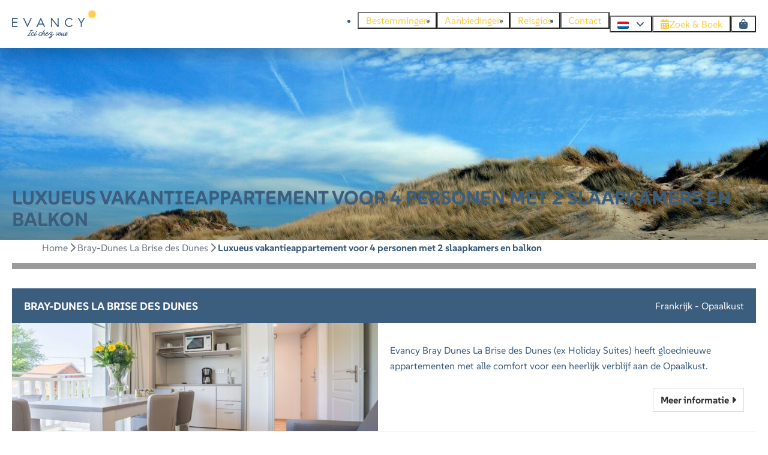

--- FILE ---
content_type: text/html; charset=utf-8
request_url: https://www.evancy.be/vakantieparken/bray-dunes-la-brise-des-dunes-rd/vakantiehuizen/frankrijk-opaalkust-luxueus-vakantieappartement-voor-4-personen-met-2-slaapkamers-en-balkon
body_size: 8551
content:
<!DOCTYPE html><html data-color-scheme-id="default" lang="nl"><head><meta name="google-site-verification" content="9GcISMTVt9VqL9UnR0_oZQlULCXYkuoUquDAUW7BZ4o" /><meta charset="utf-8" /><meta content="width=device-width, initial-scale=1.0, viewport-fit=cover, maximum-scale=1.0, user-scalable=no" name="viewport" /><link href="https://www.evancy.com/holiday-resorts/bray-dunes-la-brise-des-dunes-rd/holiday-homes/france-opal-coast-suite-deluxe-for-4-people-with-2-bedrooms-and-balcony" hreflang="en" rel="alternate" /><link href="https://www.evancy.fr/destinations/bray-dunes-la-brise-des-dunes-rd/maisons-de-vacances/france-cote-d-opale-appartement-deluxe-pour-4-personnes-avec-2-chambres-a-coucher-et-balcon" hreflang="fr" rel="alternate" /><link href="https://www.evancy.be/vakantieparken/bray-dunes-la-brise-des-dunes-rd/vakantiehuizen/frankrijk-opaalkust-luxueus-vakantieappartement-voor-4-personen-met-2-slaapkamers-en-balkon" hreflang="nl" rel="alternate" /><link href="https://www.evancy.be/vakantieparken/bray-dunes-la-brise-des-dunes-rd/vakantiehuizen/frankrijk-opaalkust-luxueus-vakantieappartement-voor-4-personen-met-2-slaapkamers-en-balkon" rel="canonical" /><link href="https://www.evancy.fr/destinations/bray-dunes-la-brise-des-dunes-rd/maisons-de-vacances/france-cote-d-opale-appartement-deluxe-pour-4-personnes-avec-2-chambres-a-coucher-et-balcon" hreflang="x-default" rel="alternate" /><link data-turbo-track="" href="https://cdn-cms.bookingexperts.com/uploads/theming/logo/image/2/98/evancy-fav-2_316f13ad-accc-4ab7-b694-f376671d0ff5.png" rel="icon" /><script src="https://cdn-cms.bookingexperts.com/assets/application-6ea51211f12128b4f3ee166b199adf4a9cc026fa1c6054b652d27a6e0e72dc7a.js"></script><script src="https://cdn-cms.bookingexperts.com/assets/application/bundle-11a4f28ddb562cc98e878cd828255875876ae2669020723497de39eb59cc5d2e.js"></script><script src="https://cdn-cms.bookingexperts.com/assets/design_system/bundle.vendor-5316a0cd80fcaa7bdf3252fd40923f8d003b6f868a0bedee28a4db05ef5c7f4a.js"></script><script src="https://cdn-cms.bookingexperts.com/assets/moment/nl-1b5b580c4659982bb4d06d58adfa87f49d68237a00eeaaefaf14f721e6408b65.js"></script><script src="//maps.google.com/maps/api/js?sensor=false&amp;libraries=places&amp;callback=NucleusGmap.loadGmap&amp;key=AIzaSyDmkEgZJnKkCpNRqtLTWx9hWGWwXRU0KMw" async="async"></script><script src="https://www.google.com/recaptcha/enterprise.js?render=6LcEtnUoAAAAAB9DJ5c77r3o3CGv-G9AgV8djZvL" async="async"></script>  <script src="https://cdn-cms.bookingexperts.com/assets/error_reporting-e323ef1bdaf20963f592bbfa7f03f031a7a62ba588179a171093d6be27d0e1e8.js" async="async" defer="defer"></script>
<style>
  @font-face {
  font-family: "Suse";
src: url("https://cdn-cms.bookingexperts.com/uploads/theming/font/regular/15/71/SUSE-Regular.woff2") format("woff2");
font-display: swap;

}

@font-face {
  font-family: "Suse";
src: url("https://cdn-cms.bookingexperts.com/uploads/theming/font/italic/15/71/SUSE-Thin.woff2") format("woff2");
font-display: swap;

font-style: italic;
}

@font-face {
  font-family: "Suse";
src: url("https://cdn-cms.bookingexperts.com/uploads/theming/font/bold/15/71/SUSE-Bold.woff2") format("woff2");
font-display: swap;

font-weight: bold;
}

@font-face {
  font-family: "Suse";
src: url("https://cdn-cms.bookingexperts.com/uploads/theming/font/bold_italic/15/71/SUSE-SemiBold.woff2") format("woff2");
font-display: swap;

font-style: italic;
font-weight: bold;
}

</style>
<style>
[data-color-scheme-id="765"] {
  --border-radius-scale: 0;
  --border-radius-button: 0.25rem;
  --font-family-base: 'Suse';
  --font-family-headings: 'Suse';
  --font-family-headline: 'Suse';
  --font-family-alt: 'Suse';
  --button-baseline-offset: 0%;
  --colors-background: #fcfaf7;
  --colors-text: #3b5d7e;
  --colors-primary: #3b5d7e;
  --colors-text-on-primary: #ffffff;
  --colors-secondary: #ffcd40;
  --colors-text-on-secondary: #ffffff;

}
[data-color-scheme-id="default"] {
  --border-radius-scale: 0;
  --border-radius-button: 0.25rem;
  --font-family-base: 'Suse';
  --font-family-headings: 'Suse';
  --font-family-headline: 'Suse';
  --font-family-alt: 'Suse';
  --button-baseline-offset: 0%;
  --colors-background: #ffffff;
  --colors-text: #3b5d7e;
  --colors-primary: #3b5d7e;
  --colors-text-on-primary: #fcfaf7;
  --colors-secondary: #ffcd40;
  --colors-text-on-secondary: #fcfaf7;

}
[data-color-scheme-id="764"] {
  --border-radius-scale: 0;
  --border-radius-button: 0.25rem;
  --font-family-base: 'Suse';
  --font-family-headings: 'Suse';
  --font-family-headline: 'Suse';
  --font-family-alt: 'Suse';
  --button-baseline-offset: 0%;
  --colors-background: #fcfaf7;
  --colors-text: #3b5d7e;
  --colors-primary: #ffcd40;
  --colors-text-on-primary: #ffffff;
  --colors-secondary: #c8d6e4;
  --colors-text-on-secondary: #110e09;

}
[data-color-scheme-id="763"] {
  --border-radius-scale: 0;
  --border-radius-button: 0.25rem;
  --font-family-base: 'Suse';
  --font-family-headings: 'Suse';
  --font-family-headline: 'Suse';
  --font-family-alt: 'Suse';
  --button-baseline-offset: 0%;
  --colors-background: #ffffff;
  --colors-text: #3b5d7e;
  --colors-primary: #ffcd40;
  --colors-text-on-primary: #fcfaf7;
  --colors-secondary: #3b507e;
  --colors-text-on-secondary: #fcfaf7;

}
[data-color-scheme-id="2374"] {
  --border-radius-scale: 0;
  --border-radius-button: 0.25rem;
  --font-family-base: 'Suse';
  --font-family-headings: 'Suse';
  --font-family-headline: 'Suse';
  --font-family-alt: 'Suse';
  --button-baseline-offset: 0%;
  --colors-background: #fcfaf7;
  --colors-text: #3b5d7e;
  --colors-primary: #ffcd40;
  --colors-text-on-primary: #ffffff;
  --colors-secondary: #c8d6e4;
  --colors-text-on-secondary: #110e09;

}
[data-color-scheme-id="2760"] {
  --border-radius-scale: 0;
  --border-radius-button: 0.25rem;
  --font-family-base: 'Suse';
  --font-family-headings: 'Suse';
  --font-family-headline: 'Suse';
  --font-family-alt: 'Suse';
  --button-baseline-offset: 0%;
  --colors-background: #ffffff;
  --colors-text: #3b5d7e;
  --colors-primary: #3b5d7e;
  --colors-text-on-primary: #ffffff;
  --colors-secondary: #ffcc4d;
  --colors-text-on-secondary: #ffffff;

}
[data-color-scheme-id="762"] {
  --border-radius-scale: 0;
  --border-radius-button: 0.25rem;
  --font-family-base: 'Suse';
  --font-family-headings: 'Suse';
  --font-family-headline: 'Suse';
  --font-family-alt: 'Suse';
  --button-baseline-offset: 0%;
  --colors-background: #fcfaf7;
  --colors-text: #110e09;
  --colors-primary: #ffcd40;
  --colors-text-on-primary: #f9f9f9;
  --colors-secondary: #c8d6e4;
  --colors-text-on-secondary: #ffffff;

}
</style>

<style>
[data-color-scheme-id="white"] {
  --colors-background: #ffffff;
  --colors-text: #3b5d7e;
  --colors-primary: #3b5d7e;
  --colors-text-on-primary: #fcfaf7;
  --colors-secondary: #ffcd40;
  --colors-text-on-secondary: #fcfaf7;
}
[data-color-scheme-id="inverse"] {
  --colors-background: #3b5d7e;
  --colors-text: #ffffff;
  --colors-primary: #fcfaf7;
  --colors-text-on-primary: #3b5d7e;
  --colors-secondary: #fcfaf7;
  --colors-text-on-secondary: #ffcd40;
}
</style>
<link rel="stylesheet" href="https://cdn-cms.bookingexperts.com/assets/application-e292fdf8aab4ab1e5c38bbc4cabbff8531b24253814db2955736c302f0f566fd.css" media="all" /><link rel="stylesheet" href="https://cdn-cms.bookingexperts.com/uploads/site/custom_stylesheet/2/78/custom_stylesheet_56dc47f6-9e3a-49ea-86dd-c1439f870437_7acbec32fba8730c4d7839f32dd5783d.css" media="all" data-turbo-track="true" /><link rel="stylesheet" href="https://cdn-cms.bookingexperts.com/assets/application/bundle.vendor-324a2cdefd932676f30318ba3bc06f477f5aa112c7edd59972a8f9abfd7d6c56.css" media="all" />
<link rel="stylesheet" href="https://cdn-cms.bookingexperts.com/assets/application/bundle-f74bbcdd59ad97f8d586acf3b02986752b30f0e32229b6402661ef1dd3a10455.css" media="all" /><style>.absolute.top-0.left-0.mt-2.ml-2\.5.right-0.overflow-hidden > .label.label-warning,
.h3 > .inline-block > .label.label-warning {
  display: none !important;
}

.park-container-4,
.park-container-5,
.park-container-6 {
  background: #EEEEEE;
}

.funnel-header__logo {
  height: 80px;
}

.funnel-header {
  padding: 13px 20px;
}

.header-titlebar .subtitle {
  min-height: 10px;
}

@media screen and (max-width: 400px) {
  .header-titlebar .h1, .header-titlebar h1 {
    font-size: 17px !important;
    line-height: 20px;
  }
  .header-nav-logo .mobile-logo {
    height: 85%
  }
  .pattern {
    padding-top: 58px
  }
  .header-breadcrumbs {
    display: none
  }
}

.above-header {
  background-color: #a3c2c5;
}


.header-titlebar .h1, .header-titlebar h1 {
  font-weight: 700;
  text-transform: uppercase;
}

.homepage-container-8 {
  background-color: #dcdedb;
}

.button {
  padding: 0 0.7em;
}

.slideshow-section .section__title {
    color: white;
}</style><link rel="stylesheet" href="https://cdn-cms.bookingexperts.com/assets/print-c70f26adc14865d36e1a26fdcd63ec4c8e2c06a3aa89e139ae9376890bda15f3.css" media="print" />    <script>
      // Define dataLayer and the gtag function.
      window.dataLayer = window.dataLayer || [];
    </script>

  <script>
  </script>
  <!-- Google Tag Manager -->
  <script>
  (function(w,d,s,l,i){w[l]=w[l]||[];w[l].push({'gtm.start':
  new Date().getTime(),event:'gtm.js'});var f=d.getElementsByTagName(s)[0],
  j=d.createElement(s),dl=l!='dataLayer'?'&l='+l:'';j.async=true;j.src=
  '//www.googletagmanager.com/gtm.js?id='+i+dl;f.parentNode.insertBefore(j,f);
  })(window,document,'script','dataLayer', 'GTM-MHZM288');</script>
  <!-- End Google Tag Manager -->
<noscript><style>.lazyload { display: none; }</style></noscript><title>Luxueus vakantieappartement voor 4 personen met 2 slaapkamers en balkon</title><meta content="Luxueus vakantieappartement voor 4 personen met 2 slaapkamers en balkon" name="description" /><meta content="https://cdn.bookingexperts.com/uploads/image/image/105550/large_HolidaySuites_Bray-Dunes_LaBrisedesDunes_2slaapkamers_balkon__2_.jpg" name="og:image" /></head><body class="ds-reset"><div class="application-layout__root">  <!-- Google Tag Manager (noscript) -->
  <noscript><iframe src="//www.googletagmanager.com/ns.html?id=GTM-MHZM288"
  height="0" width="0" style="display:none;visibility:hidden"></iframe></noscript>
  <!-- End Google Tag Manager (noscript) -->
<div class="print-only mb-3"><a href="https://www.evancy.be/"><img style="max-height: 10em;" alt="Evancy" src="https://cdn-cms.bookingexperts.com/uploads/theming/logo/image/3/1/Logo_Evancy_Bleu.png" /></a></div><script>document.addEventListener('reservationSidebarRendered', (event) => {
  document.querySelectorAll('#async_content .reservation-sidebar-subcontent').forEach((element) => {
    element.remove();
  });
});</script><header class='header reset header--sticky-lg' data-color-scheme-id='763' data-controller='openable overlappable sticky' data-openable-close-outside-value data-openable-manage-scroll-value data-openable-open-class='header--modal-open' data-overlappable-overlapped-class='header--force-modal' data-sticky-stuck-class='header--nav-stuck'>
<style>:root { --header-pull: 0rem; --header-pull-lg: 0rem; }</style>

<div class='header__top lg:hidden solid' data-color-scheme-id='761'>
<div class="page-width page-width--wide header__top-container"><a class="flex min-w-0" href="tel:078-487006 "><button type="button" class="button button--ghost button--small button--center" data-theme="website">
<div class="button__before"><i class="icon icon--normal fas fa-phone" data-theme="website"></i>

</div>
<div class="button__content">078-487006 </div>


</button>
</a>
</div></div>
<div class="page-width page-width--wide header__logo-lg header__logo-lg--nav-resize"><a href="https://www.evancy.be/"><img data-overlappable-target="subject" alt="Evancy" src="https://cdn-cms.bookingexperts.com/uploads/theming/logo/image/3/1/Logo_Evancy_Bleu.png" /></a>
</div><nav class='header__nav solid header__nav--solid' data-sticky-target='sticky'>
<div class="page-width page-width--wide header__nav-container"><div class='header__logo'><a href="https://www.evancy.be/"><img data-overlappable-target="subject" alt="Evancy" src="https://cdn-cms.bookingexperts.com/uploads/theming/logo/image/3/2/Logo_Evancy_Bleu.png" /></a></div>
<button type="button" data-action="click-&gt;openable#open" data-theme="website" class="button button--ghost button--large button--center header__menu-button--menu">
<div class="button__before"><i class="icon icon--large fas fa-bars" data-theme="website"></i>

</div>
<div class="button__content">Menu</div>


</button>

<ul class='header__menu' data-overlappable-target='subject'>
<li>
<a href="https://www.evancy.be/bestemmingen"><button type="button" class="button button--ghost button--large button--center" data-theme="website">

<div class="button__content">Bestemmingen</div>


</button>


</a></li>
<li>
<a href="https://www.evancy.be/aanbiedingen"><button type="button" class="button button--ghost button--large button--center" data-theme="website">

<div class="button__content">Aanbiedingen</div>


</button>


</a></li>
<li>
<a href="https://www.evancy.be/toerist-gids"><button type="button" class="button button--ghost button--large button--center" data-theme="website">

<div class="button__content">Reisgids</div>


</button>


</a></li>
<li>
<a href="https://www.evancy.be/contact"><button type="button" class="button button--ghost button--large button--center" data-theme="website">

<div class="button__content">Contact</div>


</button>


</a></li>
</ul>

<div class='picklist picklist--left max-lg:hidden' data-controller='openable' data-openable-close-outside-value data-openable-open-class='picklist--open'>
<div data-action='click-&gt;openable#toggle'><button type="button" title="Selecteer taal" class="button button--ghost button--large button--center" data-theme="website">

<div class="button__content"><span><img alt="Nederlands" src="https://cdn-cms.bookingexperts.com/assets/design_system/flags/flag_nl-dcf8474e32598eb8518c1e07ba44b3a9f76774ce700405ab6a4154571e4b8783.svg" />
</span>

<i class="ml-2 fas fa-angle-down"></i>
</div>


</button>
</div>
<div class='picklist__backdrop'>
<div class='picklist__dialog' data-color-scheme-id='default' data-openable-target='inside'>
<div class='picklist__header'>
Selecteer taal
<a data-action="openable#close" class="close-button"><i class="fas fa-times"></i></a>
</div>
<a class="picklist__option" href="https://www.evancy.com/holiday-resorts/bray-dunes-la-brise-des-dunes-rd/holiday-homes/france-opal-coast-suite-deluxe-for-4-people-with-2-bedrooms-and-balcony?currency=EUR&referrer" tabindex="0"><span>English</span>
</a>
<a class="picklist__option" href="https://www.evancy.fr/destinations/bray-dunes-la-brise-des-dunes-rd/maisons-de-vacances/france-cote-d-opale-appartement-deluxe-pour-4-personnes-avec-2-chambres-a-coucher-et-balcon?currency=EUR&referrer" tabindex="0"><span>Français</span>
</a>
<a class="picklist__option" href="https://www.evancy.be/vakantieparken/bray-dunes-la-brise-des-dunes-rd/vakantiehuizen/frankrijk-opaalkust-luxueus-vakantieappartement-voor-4-personen-met-2-slaapkamers-en-balkon?currency=EUR&referrer" tabindex="0"><i class="fa-sm text-primary fas fa-check"></i><span>Nederlands</span>
</a>
</div>
</div>
</div>






<turbo-frame id='checkout-cart' src='/system/nl/checkout_booking'>
<div class="hstack"><a data-turbo="false" href="/reserveren"><button type="button" class="button button--primary button--large button--center" data-theme="website">

<div class="button__content"><div class="gap-3 hstack"><i class="icon icon--normal sm:max-md:hidden fas fa-calendar-alt" data-theme="website"></i>


<span class="max-sm:hidden">Zoek &amp; Boek</span>
</div>

</div>


</button>
</a>
<div class='checkout-cart-button max-sm:hidden' data-controller='openable' data-openable-close-outside-value data-openable-manage-scroll-value data-openable-open-class='checkout-cart-button--modal-open'>
<div class='relative'>
<button type="button" data-action="click-&gt;openable#toggle" data-theme="website" class="button button--primary-outlined button--large button--center">

<div class="button__content"><i class="icon icon--large fas fa-shopping-bag" data-theme="website"></i>

</div>


</button>


</div>
<dialog aria-label='Je vakantie' class='checkout-modal' data-color-scheme-id='default' data-openable-target='dialog'>
<div class='checkout-modal__dialog' data-openable-target='inside'>
<div class='checkout-modal__header'>
<div class='checkout-modal__shopping-bag'>
<i class="fas fa-shopping-bag"></i>

</div>
Je vakantie
<a data-action="openable#close" class="close-button ml-auto"><i class="fas fa-times"></i></a>
</div>
<div class='checkout-modal__content'>
<div class='checkout-modal__empty'>
<img src="https://cdn-cms.bookingexperts.com/assets/empty_booking-99b1b8011408317afc97a5a537d61949779c0b8fdee86f505f0b97aeb5c6b9fe.svg" />
<h2 class='checkout-modal__empty-title'>Je hebt nog niks toegevoegd</h2>
<p class='checkout-modal__empty-body'>Bekijk de homepage of laat je inspireren in de zoek &amp; boek.</p>
<div class='checkout-modal__empty-buttons'>
<a data-turbo="false" href="/"><button type="button" class="button button--ghost button--normal button--center" data-theme="website">

<div class="button__content">Homepage</div>


</button>

</a><a data-turbo="false" href="/reserveren"><button type="button" class="button button--ghost button--normal button--center" data-theme="website">

<div class="button__content">Zoek &amp; Boek</div>


</button>

</a></div>
</div>
</div>
</div>
</dialog>

</div>

</div>


</turbo-frame>
</div></nav>
<div class='header__modal' data-color-scheme-id='default'>
<div class='header__modal-contact sm:hidden'>
<a class="flex min-w-0" href="tel:078-487006 "><button type="button" class="button button--ghost button--small button--center" data-theme="website">
<div class="button__before"><i class="icon icon--normal fas fa-phone" data-theme="website"></i>

</div>
<div class="button__content">078-487006 </div>


</button>
</a>
</div>
<div class='header__modal-dialog' data-openable-target='inside'>
<div class='header__modal-header'>
Menu
<a data-action="openable#close" class="close-button"><i class="fas fa-times"></i></a>
</div>
<div class='header__modal-subheader'>
<a href="/reserveren"><button type="button" class="button button--primary button--normal button--center" data-theme="website">

<div class="button__content"><div class="gap-3 hstack"><i class="icon icon--normal fas fa-calendar-alt" data-theme="website"></i>


<span>Zoek &amp; Boek</span>
</div>

</div>


</button>
</a>



</div>
<div class='header__modal-content'>
<ul class='header__modal-menu'>
<li>
<div class='header__modal-menu-item'>
<a class="header__modal-menu-label" href="https://www.evancy.be/bestemmingen">Bestemmingen
</a>
</div>
</li>
<li>
<div class='header__modal-menu-item'>
<a class="header__modal-menu-label" href="https://www.evancy.be/aanbiedingen">Aanbiedingen
</a>
</div>
</li>
<li>
<div class='header__modal-menu-item'>
<a class="header__modal-menu-label" href="https://www.evancy.be/toerist-gids">Reisgids
</a>
</div>
</li>
<li>
<div class='header__modal-menu-item'>
<a class="header__modal-menu-label" href="https://www.evancy.be/contact">Contact
</a>
</div>
</li>
</ul>
</div>
<div class='header__modal-footer'>
<div class='picklist picklist--up' data-controller='openable' data-openable-close-outside-value data-openable-open-class='picklist--open'>
<div data-action='click-&gt;openable#toggle'><button type="button" title="Selecteer taal" class="button button--ghost button--normal button--center" data-theme="website">

<div class="button__content"><span><img alt="Nederlands" src="https://cdn-cms.bookingexperts.com/assets/design_system/flags/flag_nl-dcf8474e32598eb8518c1e07ba44b3a9f76774ce700405ab6a4154571e4b8783.svg" />
</span>
<span>NL</span>
<i class="ml-2 fas fa-angle-down"></i>
</div>


</button>
</div>
<div class='picklist__backdrop'>
<div class='picklist__dialog' data-color-scheme-id='default' data-openable-target='inside'>
<div class='picklist__header'>
Selecteer taal
<a data-action="openable#close" class="close-button"><i class="fas fa-times"></i></a>
</div>
<a class="picklist__option" href="https://www.evancy.com/holiday-resorts/bray-dunes-la-brise-des-dunes-rd/holiday-homes/france-opal-coast-suite-deluxe-for-4-people-with-2-bedrooms-and-balcony?currency=EUR&referrer" tabindex="0"><span>English</span>
</a>
<a class="picklist__option" href="https://www.evancy.fr/destinations/bray-dunes-la-brise-des-dunes-rd/maisons-de-vacances/france-cote-d-opale-appartement-deluxe-pour-4-personnes-avec-2-chambres-a-coucher-et-balcon?currency=EUR&referrer" tabindex="0"><span>Français</span>
</a>
<a class="picklist__option" href="https://www.evancy.be/vakantieparken/bray-dunes-la-brise-des-dunes-rd/vakantiehuizen/frankrijk-opaalkust-luxueus-vakantieappartement-voor-4-personen-met-2-slaapkamers-en-balkon?currency=EUR&referrer" tabindex="0"><i class="fa-sm text-primary fas fa-check"></i><span>Nederlands</span>
</a>
</div>
</div>
</div>


<div class='search-field search-field--normal search-field search-field--top-fill-solid'>
<i class="search-field__icon fas fa-search"></i>
<form class="search-field__form" action="/search" accept-charset="UTF-8" method="get"><input name="query" placeholder="Zoeken" required="required" class="search-field__input" type="search" id="search_query" />
</form></div>

</div>
</div>
</div>

</header>

<div class='slideshow reset slideshow--small'>
<div class='slideshow__main'>
<div class='slide'>
<img srcset="https://cdn-cms.bookingexperts.com/media/698/28/optimized.JPG 1600w, https://cdn-cms.bookingexperts.com/media/698/28/normal.JPG 800w, https://cdn-cms.bookingexperts.com/media/698/28/middle_400.JPG 400w" style="object-position: 50% 50%" loading="lazy" class="slide__media_item" src="https://cdn-cms.bookingexperts.com/media/698/28/optimized.JPG" />
</div>

<div class="page-width page-width--normal slideshow__container"><div class='slideshow__title'>
<h1 class="text text--heading-xl text--responsive" data-theme="website">Luxueus vakantieappartement voor 4 personen met 2 slaapkamers en balkon</h1>


</div>
</div></div>
</div>
<div class="page-width page-width--normal"><nav class="breadcrumbs-navigation" aria-label="Breadcrumb"><ol class="breadcrumbs" data-theme="website"><li class="breadcrumbs-item"><a class="breadcrumbs-item__link" href="https://www.evancy.be/">Home</a>
<i class="icon icon--small breadcrumbs-item__separator-icon fas fa-chevron-right" data-theme="website"></i>


</li>

<li class="breadcrumbs-item"><a class="breadcrumbs-item__link" href="https://www.evancy.be/vakantieparken/bray-dunes-la-brise-des-dunes-rd">Bray-Dunes La Brise des Dunes</a>
<i class="icon icon--small breadcrumbs-item__separator-icon fas fa-chevron-right" data-theme="website"></i>


</li>

<li class="breadcrumbs-item"><span class="breadcrumbs-item__current" aria-current="page">Luxueus vakantieappartement voor 4 personen met 2 slaapkamers en balkon</span>

</li>


</ol>
</nav>
</div><div class="pattern"><div class="container-fluid max-width"><div class="section-content relative"><div class="header-titlebar bg-transparent-img"><div class="header-title clearfix"><div class="subtitle"></div></div></div></div><div class="mt-8"><div class="mt-8"><div class="bg-primary color-primary py-4 px-5 relative z2"><div class="flex-center sm:flex"><h2 class="h3 my-0">Bray-Dunes La Brise des Dunes</h2><div class="ml-auto">Frankrijk - Opaalkust</div></div></div><div class="row lg:flex overflow-hidden"><div class="col-lg-6 flex"><div class="image-with-slides flex full-width"><div class=" overflow-hidden ie9-min-height-24 min-height-18"><div class="image-with-slides-image aspect-ratio-item active-image-a absolute top-0 right-0 bottom-0 left-0" data-arrows=""><a href="https://www.evancy.be/vakantieparken/bray-dunes-la-brise-des-dunes-rd"><div class="image-with-slides-image-a"><div class="responsive-image responsive-image-56846312"><div class="responsive-image-container"><img data-id="56846312" data-src="https://cdn-cms.bookingexperts.com/media/749/85/preprocessed.jpg" data-srcset="https://cdn-cms.bookingexperts.com/media/749/85/preprocessed.jpg 1600w 1068h, https://cdn-cms.bookingexperts.com/media/749/85/normal.jpg 800w 534h, https://cdn-cms.bookingexperts.com/media/749/85/middle_400.jpg 400w 267h" data-gravity-x="52" data-gravity-y="44" class="lazyload responsive-image-image relative zoomed-in lazyload-printing-visible" data-sizes="auto" style="object-position: 52% 44%; object-fit: cover; " src="[data-uri]" /><noscript><img id="56846312" src="https://cdn-cms.bookingexperts.com/media/749/85/preprocessed.jpg" srcset="https://cdn-cms.bookingexperts.com/media/749/85/preprocessed.jpg 1600w 1068h, https://cdn-cms.bookingexperts.com/media/749/85/normal.jpg 800w 534h, https://cdn-cms.bookingexperts.com/media/749/85/middle_400.jpg 400w 267h" class="lazyload responsive-image-image relative zoomed-in lazyload-printing-visible" data-sizes="auto" style="object-position: 52% 44%; object-fit: cover; "></noscript></div></div></div></a></div><div class="image-with-slides-repository"><div class="responsive-image responsive-image-56846312"><div class="responsive-image-container"><img data-id="56846312" data-src="https://cdn-cms.bookingexperts.com/media/749/85/preprocessed.jpg" data-srcset="https://cdn-cms.bookingexperts.com/media/749/85/preprocessed.jpg 1600w 1068h, https://cdn-cms.bookingexperts.com/media/749/85/normal.jpg 800w 534h, https://cdn-cms.bookingexperts.com/media/749/85/middle_400.jpg 400w 267h" data-gravity-x="52" data-gravity-y="44" class="lazyload responsive-image-image relative zoomed-in" data-sizes="auto" style="object-position: 52% 44%; object-fit: cover; " src="[data-uri]" /><noscript><img id="56846312" src="https://cdn-cms.bookingexperts.com/media/749/85/preprocessed.jpg" srcset="https://cdn-cms.bookingexperts.com/media/749/85/preprocessed.jpg 1600w 1068h, https://cdn-cms.bookingexperts.com/media/749/85/normal.jpg 800w 534h, https://cdn-cms.bookingexperts.com/media/749/85/middle_400.jpg 400w 267h" class="lazyload responsive-image-image relative zoomed-in" data-sizes="auto" style="object-position: 52% 44%; object-fit: cover; "></noscript></div></div></div></div></div></div><div class="col-lg-6 flex"><div class="px-2.5 py-4 md:px-5 md:py-8 lg:pl-0 lg:pr-5 lg:py-8 flex flex-col flex-auto flex-justify-space-between full-width"><div>Evancy Bray Dunes La Brise des Dunes (ex Holiday Suites) heeft gloednieuwe appartementen met alle comfort voor een heerlijk verblijf aan de Opaalkust.</div><div class="mt-4 flex flex-align-end flex-wrap flex-justify-space-between"><div class="reset"></div><div class="ml-auto"><a href="https://www.evancy.be/vakantieparken/bray-dunes-la-brise-des-dunes-rd"><div class="btn btn-default">Meer informatie<i class="ml-1 fas fa-caret-right"></i></div></a></div></div></div></div></div><div class="bg-black-05 md:px-5 md:py-8"><div class="row"><div class="col-md-8"><div class="px-5 pb-8 shadow bg-white"><div class="image-with-slides"><div class="aspect-ratio overflow-hidden min-height-40"><div class="image-with-slides-image aspect-ratio-item active-image-a listing-image" data-arrows="" data-keys=""><div class="image-with-slides-image-a"><div class="responsive-image responsive-image-56846416"><div class="responsive-image-container"><img data-id="56846416" data-alt="Luxueus vakantieappartement voor 4 personen met 2 slaapkamers en balkon" data-src="https://cdn.bookingexperts.com/uploads/image/image/105550/cover_HolidaySuites_Bray-Dunes_LaBrisedesDunes_2slaapkamers_balkon__2_.jpg" data-srcset="https://cdn.bookingexperts.com/uploads/image/image/105550/cover_HolidaySuites_Bray-Dunes_LaBrisedesDunes_2slaapkamers_balkon__2_.jpg 1600w, https://cdn.bookingexperts.com/uploads/image/image/105550/large_HolidaySuites_Bray-Dunes_LaBrisedesDunes_2slaapkamers_balkon__2_.jpg 800w, https://cdn.bookingexperts.com/uploads/image/image/105550/polaroid_HolidaySuites_Bray-Dunes_LaBrisedesDunes_2slaapkamers_balkon__2_.jpg 400w" data-gravity-x="50" data-gravity-y="50" class="lazyload responsive-image-image relative zoomed-in zoomable lazyload-printing-visible" data-sizes="auto" style="object-position: 50% 50%; object-fit: cover; " src="[data-uri]" /><noscript><img id="56846416" alt="Luxueus vakantieappartement voor 4 personen met 2 slaapkamers en balkon" src="https://cdn.bookingexperts.com/uploads/image/image/105550/cover_HolidaySuites_Bray-Dunes_LaBrisedesDunes_2slaapkamers_balkon__2_.jpg" srcset="https://cdn.bookingexperts.com/uploads/image/image/105550/cover_HolidaySuites_Bray-Dunes_LaBrisedesDunes_2slaapkamers_balkon__2_.jpg 1600w, https://cdn.bookingexperts.com/uploads/image/image/105550/large_HolidaySuites_Bray-Dunes_LaBrisedesDunes_2slaapkamers_balkon__2_.jpg 800w, https://cdn.bookingexperts.com/uploads/image/image/105550/polaroid_HolidaySuites_Bray-Dunes_LaBrisedesDunes_2slaapkamers_balkon__2_.jpg 400w" class="lazyload responsive-image-image relative zoomed-in zoomable lazyload-printing-visible" data-sizes="auto" style="object-position: 50% 50%; object-fit: cover; "></noscript></div></div></div><div class="image-with-slides-image-b speed-fast"><div class="responsive-image responsive-image-56846424"><div class="responsive-image-container"><img data-id="56846424" data-alt="Luxueus vakantieappartement voor 4 personen met 2 slaapkamers en balkon" data-src="https://cdn.bookingexperts.com/uploads/image/image/105552/cover_HolidaySuites_Bray-Dunes_LaBrisedesDunes_2slaapkamers_balkon__4_.jpg" data-srcset="https://cdn.bookingexperts.com/uploads/image/image/105552/cover_HolidaySuites_Bray-Dunes_LaBrisedesDunes_2slaapkamers_balkon__4_.jpg 1600w, https://cdn.bookingexperts.com/uploads/image/image/105552/large_HolidaySuites_Bray-Dunes_LaBrisedesDunes_2slaapkamers_balkon__4_.jpg 800w, https://cdn.bookingexperts.com/uploads/image/image/105552/polaroid_HolidaySuites_Bray-Dunes_LaBrisedesDunes_2slaapkamers_balkon__4_.jpg 400w" data-gravity-x="50" data-gravity-y="50" class="lazyload responsive-image-image relative zoomed-in zoomable" data-sizes="auto" style="object-position: 50% 50%; object-fit: cover; " src="[data-uri]" /><noscript><img id="56846424" alt="Luxueus vakantieappartement voor 4 personen met 2 slaapkamers en balkon" src="https://cdn.bookingexperts.com/uploads/image/image/105552/cover_HolidaySuites_Bray-Dunes_LaBrisedesDunes_2slaapkamers_balkon__4_.jpg" srcset="https://cdn.bookingexperts.com/uploads/image/image/105552/cover_HolidaySuites_Bray-Dunes_LaBrisedesDunes_2slaapkamers_balkon__4_.jpg 1600w, https://cdn.bookingexperts.com/uploads/image/image/105552/large_HolidaySuites_Bray-Dunes_LaBrisedesDunes_2slaapkamers_balkon__4_.jpg 800w, https://cdn.bookingexperts.com/uploads/image/image/105552/polaroid_HolidaySuites_Bray-Dunes_LaBrisedesDunes_2slaapkamers_balkon__4_.jpg 400w" class="lazyload responsive-image-image relative zoomed-in zoomable" data-sizes="auto" style="object-position: 50% 50%; object-fit: cover; "></noscript></div></div></div><div class="image-with-slides-loading"><i class="fa-2x fa-spin fas fa-circle-notch"></i></div><div class="image-with-slides-prev"><i class="fa-2x fas fa-angle-left"></i></div><div class="image-with-slides-next"><i class="fa-2x fas fa-angle-right"></i></div></div><div class="image-with-slides-repository"><div class="responsive-image responsive-image-56846416"><div class="responsive-image-container"><img data-id="56846416" data-alt="Luxueus vakantieappartement voor 4 personen met 2 slaapkamers en balkon" data-src="https://cdn.bookingexperts.com/uploads/image/image/105550/cover_HolidaySuites_Bray-Dunes_LaBrisedesDunes_2slaapkamers_balkon__2_.jpg" data-srcset="https://cdn.bookingexperts.com/uploads/image/image/105550/cover_HolidaySuites_Bray-Dunes_LaBrisedesDunes_2slaapkamers_balkon__2_.jpg 1600w, https://cdn.bookingexperts.com/uploads/image/image/105550/large_HolidaySuites_Bray-Dunes_LaBrisedesDunes_2slaapkamers_balkon__2_.jpg 800w, https://cdn.bookingexperts.com/uploads/image/image/105550/polaroid_HolidaySuites_Bray-Dunes_LaBrisedesDunes_2slaapkamers_balkon__2_.jpg 400w" data-gravity-x="50" data-gravity-y="50" class="lazyload responsive-image-image relative zoomed-in zoomable" data-sizes="auto" style="object-position: 50% 50%; object-fit: cover; " src="[data-uri]" /><noscript><img id="56846416" alt="Luxueus vakantieappartement voor 4 personen met 2 slaapkamers en balkon" src="https://cdn.bookingexperts.com/uploads/image/image/105550/cover_HolidaySuites_Bray-Dunes_LaBrisedesDunes_2slaapkamers_balkon__2_.jpg" srcset="https://cdn.bookingexperts.com/uploads/image/image/105550/cover_HolidaySuites_Bray-Dunes_LaBrisedesDunes_2slaapkamers_balkon__2_.jpg 1600w, https://cdn.bookingexperts.com/uploads/image/image/105550/large_HolidaySuites_Bray-Dunes_LaBrisedesDunes_2slaapkamers_balkon__2_.jpg 800w, https://cdn.bookingexperts.com/uploads/image/image/105550/polaroid_HolidaySuites_Bray-Dunes_LaBrisedesDunes_2slaapkamers_balkon__2_.jpg 400w" class="lazyload responsive-image-image relative zoomed-in zoomable" data-sizes="auto" style="object-position: 50% 50%; object-fit: cover; "></noscript></div></div><div class="responsive-image responsive-image-56846424"><div class="responsive-image-container"><img data-id="56846424" data-alt="Luxueus vakantieappartement voor 4 personen met 2 slaapkamers en balkon" data-src="https://cdn.bookingexperts.com/uploads/image/image/105552/cover_HolidaySuites_Bray-Dunes_LaBrisedesDunes_2slaapkamers_balkon__4_.jpg" data-srcset="https://cdn.bookingexperts.com/uploads/image/image/105552/cover_HolidaySuites_Bray-Dunes_LaBrisedesDunes_2slaapkamers_balkon__4_.jpg 1600w, https://cdn.bookingexperts.com/uploads/image/image/105552/large_HolidaySuites_Bray-Dunes_LaBrisedesDunes_2slaapkamers_balkon__4_.jpg 800w, https://cdn.bookingexperts.com/uploads/image/image/105552/polaroid_HolidaySuites_Bray-Dunes_LaBrisedesDunes_2slaapkamers_balkon__4_.jpg 400w" data-gravity-x="50" data-gravity-y="50" class="lazyload responsive-image-image relative zoomed-in zoomable" data-sizes="auto" style="object-position: 50% 50%; object-fit: cover; " src="[data-uri]" /><noscript><img id="56846424" alt="Luxueus vakantieappartement voor 4 personen met 2 slaapkamers en balkon" src="https://cdn.bookingexperts.com/uploads/image/image/105552/cover_HolidaySuites_Bray-Dunes_LaBrisedesDunes_2slaapkamers_balkon__4_.jpg" srcset="https://cdn.bookingexperts.com/uploads/image/image/105552/cover_HolidaySuites_Bray-Dunes_LaBrisedesDunes_2slaapkamers_balkon__4_.jpg 1600w, https://cdn.bookingexperts.com/uploads/image/image/105552/large_HolidaySuites_Bray-Dunes_LaBrisedesDunes_2slaapkamers_balkon__4_.jpg 800w, https://cdn.bookingexperts.com/uploads/image/image/105552/polaroid_HolidaySuites_Bray-Dunes_LaBrisedesDunes_2slaapkamers_balkon__4_.jpg 400w" class="lazyload responsive-image-image relative zoomed-in zoomable" data-sizes="auto" style="object-position: 50% 50%; object-fit: cover; "></noscript></div></div><div class="responsive-image responsive-image-56846432"><div class="responsive-image-container"><img data-id="56846432" data-alt="Luxueus vakantieappartement voor 4 personen met 2 slaapkamers en balkon" data-src="https://cdn.bookingexperts.com/uploads/image/image/105551/cover_HolidaySuites_Bray-Dunes_LaBrisedesDunes_2slaapkamers_balkon__3_.jpg" data-srcset="https://cdn.bookingexperts.com/uploads/image/image/105551/cover_HolidaySuites_Bray-Dunes_LaBrisedesDunes_2slaapkamers_balkon__3_.jpg 1600w, https://cdn.bookingexperts.com/uploads/image/image/105551/large_HolidaySuites_Bray-Dunes_LaBrisedesDunes_2slaapkamers_balkon__3_.jpg 800w, https://cdn.bookingexperts.com/uploads/image/image/105551/polaroid_HolidaySuites_Bray-Dunes_LaBrisedesDunes_2slaapkamers_balkon__3_.jpg 400w" data-gravity-x="50" data-gravity-y="50" class="lazyload responsive-image-image relative zoomed-in zoomable" data-sizes="auto" style="object-position: 50% 50%; object-fit: cover; " src="[data-uri]" /><noscript><img id="56846432" alt="Luxueus vakantieappartement voor 4 personen met 2 slaapkamers en balkon" src="https://cdn.bookingexperts.com/uploads/image/image/105551/cover_HolidaySuites_Bray-Dunes_LaBrisedesDunes_2slaapkamers_balkon__3_.jpg" srcset="https://cdn.bookingexperts.com/uploads/image/image/105551/cover_HolidaySuites_Bray-Dunes_LaBrisedesDunes_2slaapkamers_balkon__3_.jpg 1600w, https://cdn.bookingexperts.com/uploads/image/image/105551/large_HolidaySuites_Bray-Dunes_LaBrisedesDunes_2slaapkamers_balkon__3_.jpg 800w, https://cdn.bookingexperts.com/uploads/image/image/105551/polaroid_HolidaySuites_Bray-Dunes_LaBrisedesDunes_2slaapkamers_balkon__3_.jpg 400w" class="lazyload responsive-image-image relative zoomed-in zoomable" data-sizes="auto" style="object-position: 50% 50%; object-fit: cover; "></noscript></div></div><div class="responsive-image responsive-image-56846440"><div class="responsive-image-container"><img data-id="56846440" data-alt="Luxueus vakantieappartement voor 4 personen met 2 slaapkamers en balkon" data-src="https://cdn.bookingexperts.com/uploads/image/image/105549/cover_HolidaySuites_Bray-Dunes_LaBrisedesDunes_2slaapkamers_balkon__1_.jpg" data-srcset="https://cdn.bookingexperts.com/uploads/image/image/105549/cover_HolidaySuites_Bray-Dunes_LaBrisedesDunes_2slaapkamers_balkon__1_.jpg 1600w, https://cdn.bookingexperts.com/uploads/image/image/105549/large_HolidaySuites_Bray-Dunes_LaBrisedesDunes_2slaapkamers_balkon__1_.jpg 800w, https://cdn.bookingexperts.com/uploads/image/image/105549/polaroid_HolidaySuites_Bray-Dunes_LaBrisedesDunes_2slaapkamers_balkon__1_.jpg 400w" data-gravity-x="50" data-gravity-y="50" class="lazyload responsive-image-image relative zoomed-in zoomable" data-sizes="auto" style="object-position: 50% 50%; object-fit: cover; " src="[data-uri]" /><noscript><img id="56846440" alt="Luxueus vakantieappartement voor 4 personen met 2 slaapkamers en balkon" src="https://cdn.bookingexperts.com/uploads/image/image/105549/cover_HolidaySuites_Bray-Dunes_LaBrisedesDunes_2slaapkamers_balkon__1_.jpg" srcset="https://cdn.bookingexperts.com/uploads/image/image/105549/cover_HolidaySuites_Bray-Dunes_LaBrisedesDunes_2slaapkamers_balkon__1_.jpg 1600w, https://cdn.bookingexperts.com/uploads/image/image/105549/large_HolidaySuites_Bray-Dunes_LaBrisedesDunes_2slaapkamers_balkon__1_.jpg 800w, https://cdn.bookingexperts.com/uploads/image/image/105549/polaroid_HolidaySuites_Bray-Dunes_LaBrisedesDunes_2slaapkamers_balkon__1_.jpg 400w" class="lazyload responsive-image-image relative zoomed-in zoomable" data-sizes="auto" style="object-position: 50% 50%; object-fit: cover; "></noscript></div></div><div class="responsive-image responsive-image-56846448"><div class="responsive-image-container"><img data-id="56846448" data-alt="Luxueus vakantieappartement voor 4 personen met 2 slaapkamers en balkon" data-src="https://cdn.bookingexperts.com/uploads/image/image/105553/cover_HolidaySuites_Bray-Dunes_LaBrisedesDunes_2slaapkamers_balkon__5_.jpg" data-srcset="https://cdn.bookingexperts.com/uploads/image/image/105553/cover_HolidaySuites_Bray-Dunes_LaBrisedesDunes_2slaapkamers_balkon__5_.jpg 1600w, https://cdn.bookingexperts.com/uploads/image/image/105553/large_HolidaySuites_Bray-Dunes_LaBrisedesDunes_2slaapkamers_balkon__5_.jpg 800w, https://cdn.bookingexperts.com/uploads/image/image/105553/polaroid_HolidaySuites_Bray-Dunes_LaBrisedesDunes_2slaapkamers_balkon__5_.jpg 400w" data-gravity-x="50" data-gravity-y="50" class="lazyload responsive-image-image relative zoomed-in zoomable" data-sizes="auto" style="object-position: 50% 50%; object-fit: cover; " src="[data-uri]" /><noscript><img id="56846448" alt="Luxueus vakantieappartement voor 4 personen met 2 slaapkamers en balkon" src="https://cdn.bookingexperts.com/uploads/image/image/105553/cover_HolidaySuites_Bray-Dunes_LaBrisedesDunes_2slaapkamers_balkon__5_.jpg" srcset="https://cdn.bookingexperts.com/uploads/image/image/105553/cover_HolidaySuites_Bray-Dunes_LaBrisedesDunes_2slaapkamers_balkon__5_.jpg 1600w, https://cdn.bookingexperts.com/uploads/image/image/105553/large_HolidaySuites_Bray-Dunes_LaBrisedesDunes_2slaapkamers_balkon__5_.jpg 800w, https://cdn.bookingexperts.com/uploads/image/image/105553/polaroid_HolidaySuites_Bray-Dunes_LaBrisedesDunes_2slaapkamers_balkon__5_.jpg 400w" class="lazyload responsive-image-image relative zoomed-in zoomable" data-sizes="auto" style="object-position: 50% 50%; object-fit: cover; "></noscript></div></div><div class="responsive-image responsive-image-56846456"><div class="responsive-image-container"><img data-id="56846456" data-alt="Luxueus vakantieappartement voor 4 personen met 2 slaapkamers en balkon" data-src="https://cdn.bookingexperts.com/uploads/image/image/206980/cover_omgeving_2.jpg" data-srcset="https://cdn.bookingexperts.com/uploads/image/image/206980/cover_omgeving_2.jpg 1600w, https://cdn.bookingexperts.com/uploads/image/image/206980/large_omgeving_2.jpg 800w, https://cdn.bookingexperts.com/uploads/image/image/206980/polaroid_omgeving_2.jpg 400w" data-gravity-x="50" data-gravity-y="50" class="lazyload responsive-image-image relative zoomed-in zoomable" data-sizes="auto" style="object-position: 50% 50%; object-fit: cover; " src="[data-uri]" /><noscript><img id="56846456" alt="Luxueus vakantieappartement voor 4 personen met 2 slaapkamers en balkon" src="https://cdn.bookingexperts.com/uploads/image/image/206980/cover_omgeving_2.jpg" srcset="https://cdn.bookingexperts.com/uploads/image/image/206980/cover_omgeving_2.jpg 1600w, https://cdn.bookingexperts.com/uploads/image/image/206980/large_omgeving_2.jpg 800w, https://cdn.bookingexperts.com/uploads/image/image/206980/polaroid_omgeving_2.jpg 400w" class="lazyload responsive-image-image relative zoomed-in zoomable" data-sizes="auto" style="object-position: 50% 50%; object-fit: cover; "></noscript></div></div><div class="responsive-image responsive-image-56846464"><div class="responsive-image-container"><img data-id="56846464" data-alt="Luxueus vakantieappartement voor 4 personen met 2 slaapkamers en balkon" data-src="https://cdn.bookingexperts.com/uploads/image/image/206981/cover_omgeving_1.jpg" data-srcset="https://cdn.bookingexperts.com/uploads/image/image/206981/cover_omgeving_1.jpg 1600w, https://cdn.bookingexperts.com/uploads/image/image/206981/large_omgeving_1.jpg 800w, https://cdn.bookingexperts.com/uploads/image/image/206981/polaroid_omgeving_1.jpg 400w" data-gravity-x="50" data-gravity-y="50" class="lazyload responsive-image-image relative zoomed-in zoomable" data-sizes="auto" style="object-position: 50% 50%; object-fit: cover; " src="[data-uri]" /><noscript><img id="56846464" alt="Luxueus vakantieappartement voor 4 personen met 2 slaapkamers en balkon" src="https://cdn.bookingexperts.com/uploads/image/image/206981/cover_omgeving_1.jpg" srcset="https://cdn.bookingexperts.com/uploads/image/image/206981/cover_omgeving_1.jpg 1600w, https://cdn.bookingexperts.com/uploads/image/image/206981/large_omgeving_1.jpg 800w, https://cdn.bookingexperts.com/uploads/image/image/206981/polaroid_omgeving_1.jpg 400w" class="lazyload responsive-image-image relative zoomed-in zoomable" data-sizes="auto" style="object-position: 50% 50%; object-fit: cover; "></noscript></div></div></div></div><div class="clearfix hidden sm:block"><div class="-mx-1 py-2 clearfix"><div class="col-xs-3 col-md-2 !px-1 !py-2"><div class="aspect-ratio"><div class="image-with-slides-thumbnail aspect-ratio-item active"><div class="responsive-image responsive-image-56846416"><div class="responsive-image-container"><img data-id="56846416" data-alt="Luxueus vakantieappartement voor 4 personen met 2 slaapkamers en balkon" data-src="https://cdn.bookingexperts.com/uploads/image/image/105550/cover_HolidaySuites_Bray-Dunes_LaBrisedesDunes_2slaapkamers_balkon__2_.jpg" data-srcset="https://cdn.bookingexperts.com/uploads/image/image/105550/cover_HolidaySuites_Bray-Dunes_LaBrisedesDunes_2slaapkamers_balkon__2_.jpg 1600w, https://cdn.bookingexperts.com/uploads/image/image/105550/large_HolidaySuites_Bray-Dunes_LaBrisedesDunes_2slaapkamers_balkon__2_.jpg 800w, https://cdn.bookingexperts.com/uploads/image/image/105550/polaroid_HolidaySuites_Bray-Dunes_LaBrisedesDunes_2slaapkamers_balkon__2_.jpg 400w" data-gravity-x="50" data-gravity-y="50" class="lazyload responsive-image-image relative" data-sizes="auto" style="object-position: 50% 50%; object-fit: cover; " src="[data-uri]" /><noscript><img id="56846416" alt="Luxueus vakantieappartement voor 4 personen met 2 slaapkamers en balkon" src="https://cdn.bookingexperts.com/uploads/image/image/105550/cover_HolidaySuites_Bray-Dunes_LaBrisedesDunes_2slaapkamers_balkon__2_.jpg" srcset="https://cdn.bookingexperts.com/uploads/image/image/105550/cover_HolidaySuites_Bray-Dunes_LaBrisedesDunes_2slaapkamers_balkon__2_.jpg 1600w, https://cdn.bookingexperts.com/uploads/image/image/105550/large_HolidaySuites_Bray-Dunes_LaBrisedesDunes_2slaapkamers_balkon__2_.jpg 800w, https://cdn.bookingexperts.com/uploads/image/image/105550/polaroid_HolidaySuites_Bray-Dunes_LaBrisedesDunes_2slaapkamers_balkon__2_.jpg 400w" class="lazyload responsive-image-image relative" data-sizes="auto" style="object-position: 50% 50%; object-fit: cover; "></noscript></div></div></div></div></div><div class="col-xs-3 col-md-2 !px-1 !py-2"><div class="aspect-ratio"><div class="image-with-slides-thumbnail aspect-ratio-item"><div class="responsive-image responsive-image-56846424"><div class="responsive-image-container"><img data-id="56846424" data-alt="Luxueus vakantieappartement voor 4 personen met 2 slaapkamers en balkon" data-src="https://cdn.bookingexperts.com/uploads/image/image/105552/cover_HolidaySuites_Bray-Dunes_LaBrisedesDunes_2slaapkamers_balkon__4_.jpg" data-srcset="https://cdn.bookingexperts.com/uploads/image/image/105552/cover_HolidaySuites_Bray-Dunes_LaBrisedesDunes_2slaapkamers_balkon__4_.jpg 1600w, https://cdn.bookingexperts.com/uploads/image/image/105552/large_HolidaySuites_Bray-Dunes_LaBrisedesDunes_2slaapkamers_balkon__4_.jpg 800w, https://cdn.bookingexperts.com/uploads/image/image/105552/polaroid_HolidaySuites_Bray-Dunes_LaBrisedesDunes_2slaapkamers_balkon__4_.jpg 400w" data-gravity-x="50" data-gravity-y="50" class="lazyload responsive-image-image relative" data-sizes="auto" style="object-position: 50% 50%; object-fit: cover; " src="[data-uri]" /><noscript><img id="56846424" alt="Luxueus vakantieappartement voor 4 personen met 2 slaapkamers en balkon" src="https://cdn.bookingexperts.com/uploads/image/image/105552/cover_HolidaySuites_Bray-Dunes_LaBrisedesDunes_2slaapkamers_balkon__4_.jpg" srcset="https://cdn.bookingexperts.com/uploads/image/image/105552/cover_HolidaySuites_Bray-Dunes_LaBrisedesDunes_2slaapkamers_balkon__4_.jpg 1600w, https://cdn.bookingexperts.com/uploads/image/image/105552/large_HolidaySuites_Bray-Dunes_LaBrisedesDunes_2slaapkamers_balkon__4_.jpg 800w, https://cdn.bookingexperts.com/uploads/image/image/105552/polaroid_HolidaySuites_Bray-Dunes_LaBrisedesDunes_2slaapkamers_balkon__4_.jpg 400w" class="lazyload responsive-image-image relative" data-sizes="auto" style="object-position: 50% 50%; object-fit: cover; "></noscript></div></div></div></div></div><div class="col-xs-3 col-md-2 !px-1 !py-2"><div class="aspect-ratio"><div class="image-with-slides-thumbnail aspect-ratio-item"><div class="responsive-image responsive-image-56846432"><div class="responsive-image-container"><img data-id="56846432" data-alt="Luxueus vakantieappartement voor 4 personen met 2 slaapkamers en balkon" data-src="https://cdn.bookingexperts.com/uploads/image/image/105551/cover_HolidaySuites_Bray-Dunes_LaBrisedesDunes_2slaapkamers_balkon__3_.jpg" data-srcset="https://cdn.bookingexperts.com/uploads/image/image/105551/cover_HolidaySuites_Bray-Dunes_LaBrisedesDunes_2slaapkamers_balkon__3_.jpg 1600w, https://cdn.bookingexperts.com/uploads/image/image/105551/large_HolidaySuites_Bray-Dunes_LaBrisedesDunes_2slaapkamers_balkon__3_.jpg 800w, https://cdn.bookingexperts.com/uploads/image/image/105551/polaroid_HolidaySuites_Bray-Dunes_LaBrisedesDunes_2slaapkamers_balkon__3_.jpg 400w" data-gravity-x="50" data-gravity-y="50" class="lazyload responsive-image-image relative" data-sizes="auto" style="object-position: 50% 50%; object-fit: cover; " src="[data-uri]" /><noscript><img id="56846432" alt="Luxueus vakantieappartement voor 4 personen met 2 slaapkamers en balkon" src="https://cdn.bookingexperts.com/uploads/image/image/105551/cover_HolidaySuites_Bray-Dunes_LaBrisedesDunes_2slaapkamers_balkon__3_.jpg" srcset="https://cdn.bookingexperts.com/uploads/image/image/105551/cover_HolidaySuites_Bray-Dunes_LaBrisedesDunes_2slaapkamers_balkon__3_.jpg 1600w, https://cdn.bookingexperts.com/uploads/image/image/105551/large_HolidaySuites_Bray-Dunes_LaBrisedesDunes_2slaapkamers_balkon__3_.jpg 800w, https://cdn.bookingexperts.com/uploads/image/image/105551/polaroid_HolidaySuites_Bray-Dunes_LaBrisedesDunes_2slaapkamers_balkon__3_.jpg 400w" class="lazyload responsive-image-image relative" data-sizes="auto" style="object-position: 50% 50%; object-fit: cover; "></noscript></div></div></div></div></div><div class="col-xs-3 col-md-2 !px-1 !py-2"><div class="aspect-ratio"><div class="image-with-slides-thumbnail aspect-ratio-item"><div class="responsive-image responsive-image-56846440"><div class="responsive-image-container"><img data-id="56846440" data-alt="Luxueus vakantieappartement voor 4 personen met 2 slaapkamers en balkon" data-src="https://cdn.bookingexperts.com/uploads/image/image/105549/cover_HolidaySuites_Bray-Dunes_LaBrisedesDunes_2slaapkamers_balkon__1_.jpg" data-srcset="https://cdn.bookingexperts.com/uploads/image/image/105549/cover_HolidaySuites_Bray-Dunes_LaBrisedesDunes_2slaapkamers_balkon__1_.jpg 1600w, https://cdn.bookingexperts.com/uploads/image/image/105549/large_HolidaySuites_Bray-Dunes_LaBrisedesDunes_2slaapkamers_balkon__1_.jpg 800w, https://cdn.bookingexperts.com/uploads/image/image/105549/polaroid_HolidaySuites_Bray-Dunes_LaBrisedesDunes_2slaapkamers_balkon__1_.jpg 400w" data-gravity-x="50" data-gravity-y="50" class="lazyload responsive-image-image relative" data-sizes="auto" style="object-position: 50% 50%; object-fit: cover; " src="[data-uri]" /><noscript><img id="56846440" alt="Luxueus vakantieappartement voor 4 personen met 2 slaapkamers en balkon" src="https://cdn.bookingexperts.com/uploads/image/image/105549/cover_HolidaySuites_Bray-Dunes_LaBrisedesDunes_2slaapkamers_balkon__1_.jpg" srcset="https://cdn.bookingexperts.com/uploads/image/image/105549/cover_HolidaySuites_Bray-Dunes_LaBrisedesDunes_2slaapkamers_balkon__1_.jpg 1600w, https://cdn.bookingexperts.com/uploads/image/image/105549/large_HolidaySuites_Bray-Dunes_LaBrisedesDunes_2slaapkamers_balkon__1_.jpg 800w, https://cdn.bookingexperts.com/uploads/image/image/105549/polaroid_HolidaySuites_Bray-Dunes_LaBrisedesDunes_2slaapkamers_balkon__1_.jpg 400w" class="lazyload responsive-image-image relative" data-sizes="auto" style="object-position: 50% 50%; object-fit: cover; "></noscript></div></div></div></div></div><div class="col-xs-3 col-md-2 !px-1 !py-2"><div class="aspect-ratio"><div class="image-with-slides-thumbnail aspect-ratio-item"><div class="responsive-image responsive-image-56846448"><div class="responsive-image-container"><img data-id="56846448" data-alt="Luxueus vakantieappartement voor 4 personen met 2 slaapkamers en balkon" data-src="https://cdn.bookingexperts.com/uploads/image/image/105553/cover_HolidaySuites_Bray-Dunes_LaBrisedesDunes_2slaapkamers_balkon__5_.jpg" data-srcset="https://cdn.bookingexperts.com/uploads/image/image/105553/cover_HolidaySuites_Bray-Dunes_LaBrisedesDunes_2slaapkamers_balkon__5_.jpg 1600w, https://cdn.bookingexperts.com/uploads/image/image/105553/large_HolidaySuites_Bray-Dunes_LaBrisedesDunes_2slaapkamers_balkon__5_.jpg 800w, https://cdn.bookingexperts.com/uploads/image/image/105553/polaroid_HolidaySuites_Bray-Dunes_LaBrisedesDunes_2slaapkamers_balkon__5_.jpg 400w" data-gravity-x="50" data-gravity-y="50" class="lazyload responsive-image-image relative" data-sizes="auto" style="object-position: 50% 50%; object-fit: cover; " src="[data-uri]" /><noscript><img id="56846448" alt="Luxueus vakantieappartement voor 4 personen met 2 slaapkamers en balkon" src="https://cdn.bookingexperts.com/uploads/image/image/105553/cover_HolidaySuites_Bray-Dunes_LaBrisedesDunes_2slaapkamers_balkon__5_.jpg" srcset="https://cdn.bookingexperts.com/uploads/image/image/105553/cover_HolidaySuites_Bray-Dunes_LaBrisedesDunes_2slaapkamers_balkon__5_.jpg 1600w, https://cdn.bookingexperts.com/uploads/image/image/105553/large_HolidaySuites_Bray-Dunes_LaBrisedesDunes_2slaapkamers_balkon__5_.jpg 800w, https://cdn.bookingexperts.com/uploads/image/image/105553/polaroid_HolidaySuites_Bray-Dunes_LaBrisedesDunes_2slaapkamers_balkon__5_.jpg 400w" class="lazyload responsive-image-image relative" data-sizes="auto" style="object-position: 50% 50%; object-fit: cover; "></noscript></div></div></div></div></div><div class="col-xs-3 col-md-2 !px-1 !py-2"><div class="aspect-ratio"><div class="image-with-slides-thumbnail aspect-ratio-item"><div class="responsive-image responsive-image-56846456"><div class="responsive-image-container"><img data-id="56846456" data-alt="Luxueus vakantieappartement voor 4 personen met 2 slaapkamers en balkon" data-src="https://cdn.bookingexperts.com/uploads/image/image/206980/cover_omgeving_2.jpg" data-srcset="https://cdn.bookingexperts.com/uploads/image/image/206980/cover_omgeving_2.jpg 1600w, https://cdn.bookingexperts.com/uploads/image/image/206980/large_omgeving_2.jpg 800w, https://cdn.bookingexperts.com/uploads/image/image/206980/polaroid_omgeving_2.jpg 400w" data-gravity-x="50" data-gravity-y="50" class="lazyload responsive-image-image relative" data-sizes="auto" style="object-position: 50% 50%; object-fit: cover; " src="[data-uri]" /><noscript><img id="56846456" alt="Luxueus vakantieappartement voor 4 personen met 2 slaapkamers en balkon" src="https://cdn.bookingexperts.com/uploads/image/image/206980/cover_omgeving_2.jpg" srcset="https://cdn.bookingexperts.com/uploads/image/image/206980/cover_omgeving_2.jpg 1600w, https://cdn.bookingexperts.com/uploads/image/image/206980/large_omgeving_2.jpg 800w, https://cdn.bookingexperts.com/uploads/image/image/206980/polaroid_omgeving_2.jpg 400w" class="lazyload responsive-image-image relative" data-sizes="auto" style="object-position: 50% 50%; object-fit: cover; "></noscript></div></div></div></div></div><div class="col-xs-3 col-md-2 !px-1 !py-2"><div class="aspect-ratio"><div class="image-with-slides-thumbnail aspect-ratio-item"><div class="responsive-image responsive-image-56846464"><div class="responsive-image-container"><img data-id="56846464" data-alt="Luxueus vakantieappartement voor 4 personen met 2 slaapkamers en balkon" data-src="https://cdn.bookingexperts.com/uploads/image/image/206981/cover_omgeving_1.jpg" data-srcset="https://cdn.bookingexperts.com/uploads/image/image/206981/cover_omgeving_1.jpg 1600w, https://cdn.bookingexperts.com/uploads/image/image/206981/large_omgeving_1.jpg 800w, https://cdn.bookingexperts.com/uploads/image/image/206981/polaroid_omgeving_1.jpg 400w" data-gravity-x="50" data-gravity-y="50" class="lazyload responsive-image-image relative" data-sizes="auto" style="object-position: 50% 50%; object-fit: cover; " src="[data-uri]" /><noscript><img id="56846464" alt="Luxueus vakantieappartement voor 4 personen met 2 slaapkamers en balkon" src="https://cdn.bookingexperts.com/uploads/image/image/206981/cover_omgeving_1.jpg" srcset="https://cdn.bookingexperts.com/uploads/image/image/206981/cover_omgeving_1.jpg 1600w, https://cdn.bookingexperts.com/uploads/image/image/206981/large_omgeving_1.jpg 800w, https://cdn.bookingexperts.com/uploads/image/image/206981/polaroid_omgeving_1.jpg 400w" class="lazyload responsive-image-image relative" data-sizes="auto" style="object-position: 50% 50%; object-fit: cover; "></noscript></div></div></div></div></div></div></div></div><div class="divider" style="height: 20px; ">&nbsp;</div><section class="widget-container snippet-widget max-sm:block sm:block md:block lg:block xl:block" id="location"><div class="row"><header class="col-md-3"><h4 class="mt-0">Locatie</h4></header><div class="col-md-9"><div>Opaalkust, Frankrijk</div></div></div></section><div class="divider" style="height: 20px; ">&nbsp;</div><section class="widget-container snippet-widget max-sm:block sm:block md:block lg:block xl:block" id="full_description"><div class="row"><header class="col-md-3"><h4 class="mt-0">Omschrijving</h4></header><div class="col-md-9"><p class="lead">Luxueus vakantieappartement voor 4 personen met 2 slaapkamers en balkon</p><p>Dit luxueus vakantieverblijf voor 4 personen heeft een slaapkamer met tweepersoonsbed voor 2 personen en een slaapkamer met stapelbed voor 2 personen. De suite beschikt over een aangename woonkamer met televisie en een balkon. De open keuken is volledig uitgerust (vaatwasser, combi-microgolfoven, frigo, kookplaten, waterkoker, koffiezetapparaat, broodrooster, potten en pannen en eetservies). Het verblijf heeft een badkamer met douche en lavabo. Er is een apart toilet voorzien.</p></div></div></section><div class="divider" style="height: 20px; ">&nbsp;</div><section class="widget-container snippet-widget max-sm:block sm:block md:block lg:block xl:block" id="grouped_amenities"><div class="row"><header class="col-md-3"><h4 class="mt-0">Voorzieningen</h4></header><div class="col-md-9"><div class="show-more overflow-hidden relative" data-max-height="360" id="2c47ef7a" style="max-height: 360px;"><div class="flex flex-wrap -mt-4"><div class="flex-col-12 sm-flex-col-6 mt-4"><h3 class="mt-0">Keuken</h3><ol class="list-unstyled inline-block"><li><i class="mr-2 fas fa-check"></i>Ketel</li><li><i class="mr-2 fas fa-check"></i>Vaatwasser</li><li><i class="mr-2 fas fa-check"></i>Microgolfoven</li><li><i class="mr-2 fas fa-check"></i>Filterkoffiemachine</li><li><i class="mr-2 fas fa-check"></i>Keuken</li><li><i class="mr-2 fas fa-check"></i>Koelkast</li></ol></div><div class="flex-col-12 sm-flex-col-6 mt-4"><h3 class="mt-0">Slaapkamer</h3><ol class="list-unstyled inline-block"><li><i class="mr-2 fas fa-check"></i>Beddengoed inbegrepen</li></ol></div><div class="flex-col-12 sm-flex-col-6 mt-4"><h3 class="mt-0">Algemeen</h3><ol class="list-unstyled inline-block"><li><i class="mr-2 fas fa-check"></i>Gratis Wi-Fi</li><li><i class="mr-2 fas fa-check"></i>Parking</li><li><i class="mr-2 fas fa-check"></i>Balkon / Terras</li></ol></div><div class="flex-col-12 sm-flex-col-6 mt-4"><h3 class="mt-0">Diensten</h3><ol class="list-unstyled inline-block"><li><i class="mr-2 fas fa-check"></i>Ontbijt faciliteiten (facultatief)</li></ol></div><div class="flex-col-12 sm-flex-col-6 mt-4"><h3 class="mt-0">Ontspanning</h3><ol class="list-unstyled inline-block"><li><i class="mr-2 fas fa-check"></i>Flatscreen TV</li></ol></div><div class="flex-col-12 sm-flex-col-6 mt-4"><h3 class="mt-0">Wellness</h3><ol class="list-unstyled inline-block"><li><i class="mr-2 fas fa-check"></i>Douche</li><li><i class="mr-2 fas fa-check"></i>Badlakens</li></ol></div></div><div class="show-more-footer"><a class="show-more-more absolute bottom-0 left-0 right-0 px-20 py-32 text-center" href="#"><button class="btn btn-default show-more-button">Toon meer&nbsp;↓</button></a><div class="mt-12 text-center show-more__hide-unless-active"><button class="btn btn-default show-more-less anchor-scroll" href="#2c47ef7a">Toon minder&nbsp;↑</button></div></div></div></div></div></section></div></div><div class="col-md-4"><div class="px-5 py-8 shadow bg-white"><section aria-labelledby="reservation-sidebar-title" class="hidden md:block" id="reservation_summary"><div class="loader loading min-h-[380px]"><i class="icon icon--large fas fa-circle-notch fa-spin" data-theme="website"></i>

</div></section></div></div></div><div class="mt-8" id="reservation_section"><div class="js-async-content" id="async_content"><div class="loader loading min-h-[380px]"><i class="icon icon--large fas fa-circle-notch fa-spin" data-theme="website"></i>

</div></div></div></div></div></div></div><footer class='themed-footer reset mt-8' data-color-scheme-id='764'>
<div class="page-width page-width--normal themed-footer__main"><div class='themed-footer__payment-methods'>
<div class='payment-methods'>
<div class='payment-methods__label'>
<i class="fas fa-lock"></i>
Veilig betalen
</div>
<img alt="kbc-cbc-payment-button" title="KBC/CBC Payment Button" class="js-tooltip payment_method" src="https://cdn.bookingexperts.com/uploads/payment_method_logo/logo/732/kbc.svg" />
<img alt="ideal" title="iDEAL" class="js-tooltip payment_method" src="https://cdn.bookingexperts.com/uploads/payment_method_logo/logo/728/ideal.svg" />
<img alt="bancontact" title="Bancontact" class="js-tooltip payment_method" src="https://cdn.bookingexperts.com/uploads/payment_method_logo/logo/730/bancontact.svg" />
<img alt="apple-pay" title="Apple Pay" class="js-tooltip payment_method" src="https://cdn.bookingexperts.com/uploads/payment_method_logo/logo/727/applepay.svg" />
<img alt="card" title="Card" class="js-tooltip payment_method" src="https://cdn.bookingexperts.com/uploads/payment_method_logo/logo/729/creditcard.svg" />
<img alt="belfius-pay-button" title="Belfius Pay Button" class="js-tooltip payment_method" src="https://cdn.bookingexperts.com/uploads/payment_method_logo/logo/733/belfius.svg" />
<img alt="ancv" title="ancv" class="js-tooltip payment_method" src="https://cdn.bookingexperts.com/uploads/payment_method_logo/logo/4259/ancv.svg" />
</div>

</div>
<div class='themed-footer__grid'>
<section class='themed-footer__section themed-footer__contact'>
<div class='themed-footer__contact-info'>
<div class='themed-footer__contact-image'><img src="https://cdn-cms.bookingexperts.com/uploads/theming/logo/image/3/1/Logo_Evancy_Bleu.png" /></div>
<div class='themed-footer__contact-element'>
<div><i class="fas fa-home"></i></div>
<div>
<ul>
<li>Rue Albert 1er 203</li>
<li>59123 Bray-Dunes</li>
<li>France</li>
</ul>
</div>
</div>
<div class='themed-footer__phone'>
<a href="tel:078-487006 "><div class='themed-footer__contact-element'>
<div><i class="fas fa-phone"></i></div>
<div>078-487006 </div>
</div>
</a></div>
</div>

</section>
<section class='themed-footer__section themed-footer__menu-1'>
<div class='md:hidden'>
<div class='themed-footer__menu-item' data-controller='openable' data-openable-open-class='themed-footer__menu-item--open'>
<div class='themed-footer__heading themed-footer__menu-heading' data-action='click-&gt;openable#toggle'>
Info
<div class='themed-footer__dropdown-chevron'>
<div data-openable-target='hide'><i class="fas fa-angle-down"></i></div>
<div data-openable-target='show'><i class="fas fa-angle-up"></i></div>
</div>
</div>
<div class="themed-footer__nested-menu-item"><a title="Wie zijn wij?" target="_self" href="https://www.evancy.be/wie-zijn-wij">Wie zijn wij?</a></div>
<div class="themed-footer__nested-menu-item"><a title="Mediabibliotheek" target="_self" href="https://www.evancy.be/mediabibliotheek">Mediabibliotheek</a></div>
<div class="themed-footer__nested-menu-item"><a title="juridische kennisgevingen  - juridische kennisgevingen " target="_blank" href="https://www.evancy.be/legal-disclaimer">juridische kennisgevingen </a></div>
<div class="themed-footer__nested-menu-item"><a title="Blog - Evancy&#39;s blog" target="_self" href="https://www.evancy.be/blog">Blog</a></div>
</div>
</div>
<div class='max-md:hidden'>
<div class='themed-footer__menu-item'>
<div class='themed-footer__heading themed-footer__menu-heading'>
Info
</div>
<div class="themed-footer__nested-menu-item"><a title="Wie zijn wij?" target="_self" href="https://www.evancy.be/wie-zijn-wij">Wie zijn wij?</a></div>
<div class="themed-footer__nested-menu-item"><a title="Mediabibliotheek" target="_self" href="https://www.evancy.be/mediabibliotheek">Mediabibliotheek</a></div>
<div class="themed-footer__nested-menu-item"><a title="juridische kennisgevingen  - juridische kennisgevingen " target="_blank" href="https://www.evancy.be/legal-disclaimer">juridische kennisgevingen </a></div>
<div class="themed-footer__nested-menu-item"><a title="Blog - Evancy&#39;s blog" target="_self" href="https://www.evancy.be/blog">Blog</a></div>
</div>
</div>
</section>
<section class='themed-footer__section themed-footer__menu-2'>
<div class='md:hidden'>
<div class='themed-footer__menu-item' data-controller='openable' data-openable-open-class='themed-footer__menu-item--open'>
<div class='themed-footer__heading themed-footer__menu-heading' data-action='click-&gt;openable#toggle'>
Contact
<div class='themed-footer__dropdown-chevron'>
<div data-openable-target='hide'><i class="fas fa-angle-down"></i></div>
<div data-openable-target='show'><i class="fas fa-angle-up"></i></div>
</div>
</div>
<div class="themed-footer__nested-menu-item"><a title="Klanten" target="_self" href="https://www.evancy.be/contact">Klanten</a></div>
<div class="themed-footer__nested-menu-item"><a title="Zakelijk &amp; Groepen" target="_self" href="https://www.evancy.be/zakelijk-and-groepen">Zakelijk &amp; Groepen</a></div>
<div class="themed-footer__nested-menu-item"><a title="Beheer mijn reservering - Beheer mijn reserveringen bij Evancy" target="_self" href="https://www.evancy.be/reservaties">Beheer mijn reservering</a></div>
</div>
</div>
<div class='max-md:hidden'>
<div class='themed-footer__menu-item'>
<div class='themed-footer__heading themed-footer__menu-heading'>
Contact
</div>
<div class="themed-footer__nested-menu-item"><a title="Klanten" target="_self" href="https://www.evancy.be/contact">Klanten</a></div>
<div class="themed-footer__nested-menu-item"><a title="Zakelijk &amp; Groepen" target="_self" href="https://www.evancy.be/zakelijk-and-groepen">Zakelijk &amp; Groepen</a></div>
<div class="themed-footer__nested-menu-item"><a title="Beheer mijn reservering - Beheer mijn reserveringen bij Evancy" target="_self" href="https://www.evancy.be/reservaties">Beheer mijn reservering</a></div>
</div>
</div>
</section>
<section class='themed-footer__section themed-footer__extra'>
<div>
<div class='themed-footer__heading'>Volg ons</div>
<div class="social-media"><a title="Facebook" rel="nofollow noopener noreferrer" target="_blank" class="social-media__link" href="http://www.facebook.com/evancyFR"><img class="social-media__image social-media__image-color" src="https://cdn-cms.bookingexperts.com/assets/social_media_badges/facebook-color-de9eea82478f3be4dff6baa9ec61bc0b423f5c548a12d7e9d9fb9b7eef185a16.svg" /></a><a title="LinkedIn" rel="nofollow noopener noreferrer" target="_blank" class="social-media__link" href="https://www.linkedin.com/company/64259384"><img class="social-media__image social-media__image-color" src="https://cdn-cms.bookingexperts.com/assets/social_media_badges/linkedin-color-f3db4473e2d511aadeaccb05ad28fedec298ad42933ac0244e8254f97071d0d2.svg" /></a><a title="Instagram" rel="nofollow noopener noreferrer" target="_blank" class="social-media__link" href="http://www.instagram.com/evancyfr"><img class="social-media__image social-media__image-color" src="https://cdn-cms.bookingexperts.com/assets/social_media_badges/instagram-color-046777919bd04ec969637a2fbaba59689435f9056994dc940bcf1871be009605.svg" /></a></div>
</div>
</section>
</div>
<hr class='themed-footer__horizonal-line'>
<div class='themed-footer__bottom'>
<div class='themed-footer__copyright-menu'>
<div class='themed-footer__copyright-text'>
© 2026 Evancy
</div>
</div>
<a href="https://www.bookingexperts.com/nl/reserveringssysteem" target="_blank">Reserveringssysteem door <b>Booking Experts</b></a>
</div>
</div><div class='themed-footer__image-list solid' data-color-scheme-id='765'>
<div class='themed-footer__bottom-image'>
<img title="ANCV" alt="ANCV" style="max-height: 60px;" src="https://cdn-cms.bookingexperts.com/media/711/40/mailing_grid3.png" />
</div>
<div class='themed-footer__bottom-image'>
<a href="https://bit.ly/2qwop7y"><img title="" alt="" style="max-height: 60px;" src="https://cdn-cms.bookingexperts.com/media/939/26/mailing_grid3.jpg" /></a>
</div>
<div class='themed-footer__bottom-image'>
<img title="Haut &amp; Fort" alt="Haut &amp; Fort" style="max-height: 60px;" src="https://cdn-cms.bookingexperts.com/media/711/41/mailing_grid3.png" />
</div>
<div class='themed-footer__bottom-image'>
<img title="" alt="" style="max-height: 60px;" src="https://cdn-cms.bookingexperts.com/media/755/84/mailing_grid3.png" />
</div>
<div class='themed-footer__bottom-image'>
<img title="" alt="" style="max-height: 60px;" src="https://cdn-cms.bookingexperts.com/media/1098/3/mailing_grid3.jpg" />
</div>
<div class='themed-footer__bottom-image'>
<a href="https://www.pas-de-calais-tourisme.com/"><img title="" alt="" style="max-height: 60px;" src="https://cdn-cms.bookingexperts.com/media/2672/35/mailing_grid3.png" /></a>
</div>
</div>
</footer>

</div><script type="application/ld+json">[{"@context":"https://schema.org","@type":"BreadcrumbList","name":"Breadcrumbs","itemListElement":[{"@context":"https://schema.org","@type":"ListItem","position":1,"item":{"@id":"https://www.evancy.be/","name":"Home","url":"https://www.evancy.be/"}},{"@context":"https://schema.org","@type":"ListItem","position":2,"item":{"@id":"https://www.evancy.be/vakantieparken/bray-dunes-la-brise-des-dunes-rd","name":"Bray-Dunes La Brise des Dunes","url":"https://www.evancy.be/vakantieparken/bray-dunes-la-brise-des-dunes-rd"}},{"@context":"https://schema.org","@type":"ListItem","position":3,"item":{"@id":"https://www.evancy.be/vakantieparken/bray-dunes-la-brise-des-dunes-rd/vakantiehuizen/frankrijk-opaalkust-luxueus-vakantieappartement-voor-4-personen-met-2-slaapkamers-en-balkon","name":"Luxueus vakantieappartement voor 4 personen met 2 slaapkamers en balkon","url":"https://www.evancy.be/vakantieparken/bray-dunes-la-brise-des-dunes-rd/vakantiehuizen/frankrijk-opaalkust-luxueus-vakantieappartement-voor-4-personen-met-2-slaapkamers-en-balkon"}}]},{"@context":"https://schema.org","@type":"LodgingBusiness","name":"Bray-Dunes La Brise des Dunes","address":"Evancy Bray-Dunes La Brise Des Dunes (ex Holiday Suites), Rue Albert 1er, Bray-Dunes, France","image":"https://cdn-cms.bookingexperts.com/media/3254/20/optimized.jpg","url":"https://www.evancy.be/vakantieparken/bray-dunes-la-brise-des-dunes-rd","logo":"https://cdn-cms.bookingexperts.com/uploads/theming/logo/image/2/97/Logo_Evancy_Bleu.png","priceRange":"","telephone":"078-487006 ","contactPoint":{"@context":"https://schema.org","@type":"ContactPoint","contactType":"reservations","telephone":"078-487006 "},"geo":{"@context":"https://schema.org","@type":"GeoCoordinates","latitude":51.0758436,"longitude":2.554821699999999},"branchOf":"Evancy","reviews":[]},{"@context":"https://schema.org","@type":"WebSite","name":"Bray-Dunes La Brise des Dunes","url":"https://www.evancy.be/vakantieparken/bray-dunes-la-brise-des-dunes-rd","potentialAction":{"@context":"https://schema.org","@type":"SearchAction","target":"https://www.evancy.be/vakantieparken/bray-dunes-la-brise-des-dunes-rd/search?query={search_term_string}","query-input":"required name=search_term_string"}},{"@context":"https://schema.org","@type":"WebPage","url":"https://www.evancy.be/vakantieparken/bray-dunes-la-brise-des-dunes-rd/vakantiehuizen/frankrijk-opaalkust-luxueus-vakantieappartement-voor-4-personen-met-2-slaapkamers-en-balkon"},{"@context":"https://schema.org","@type":"Product","name":"Luxueus vakantieappartement voor 4 personen met 2 slaapkamers en balkon","description":"Luxueus vakantieappartement voor 4 personen met 2 slaapkamers en balkon","image":"https://cdn.bookingexperts.com/uploads/image/image/105550/cover_HolidaySuites_Bray-Dunes_LaBrisedesDunes_2slaapkamers_balkon__2_.jpg","url":"https://www.evancy.be/vakantieparken/bray-dunes-la-brise-des-dunes-rd/vakantiehuizen/frankrijk-opaalkust-luxueus-vakantieappartement-voor-4-personen-met-2-slaapkamers-en-balkon","address":"203, rue Albert 1er","brand":{"@type":"Brand","name":"Bray-Dunes La Brise des Dunes"},"sku":"8152","offers":null,"aggregateRating":null,"review":[]}]</script></div>
<div data-theme="website" class="application-layout__portal" id="portal"></div>

</body>
</html>

--- FILE ---
content_type: text/html; charset=utf-8
request_url: https://www.evancy.be/vakantieparken/bray-dunes-la-brise-des-dunes-rd/vakantiehuizen/frankrijk-opaalkust-luxueus-vakantieappartement-voor-4-personen-met-2-slaapkamers-en-balkon?&load_async_content=1
body_size: 3586
content:
<div class="js-subcontent js-subcontent-area">    <script>
      // Define dataLayer and the gtag function.
      window.dataLayer = window.dataLayer || [];
    </script>

  <script>
      window.dataLayer.push({"event":"productDetail","ecommerce":{"detail":{"products":[{"id":"8152","name":"Luxueus vakantieappartement voor 4 personen met 2 slaapkamers en balkon","park_id":438,"park_name":"Bray-Dunes La Brise des Dunes","region":"","city":"Bray-Dunes","country":"France","category":"house","price":null,"quantity":1,"variant":null,"start_date":null,"end_date":null,"brand":"Bray-Dunes La Brise des Dunes"}]}}})
      window.dataLayer.push({"event":"view_item","items":[{"item_id":"8152","item_name":"Luxueus vakantieappartement voor 4 personen met 2 slaapkamers en balkon","item_brand":"Evancy","item_category":"house","item_country":"France","item_region":"","item_city":"Bray-Dunes","item_list_id":"availability_search","item_list_name":"Availability search","park_id":438,"park_name":"Bray-Dunes La Brise des Dunes","price":null,"quantity":1,"currency":"EUR","start_date":null,"end_date":null}]})
      window.dataLayer.push({"hrental_id":"8152","hrental_park_id":438,"hrental_park_name":"Bray-Dunes La Brise des Dunes","hrental_pagetype":"offerdetail","hrental_city":"Bray-Dunes","hrental_region":"","hrental_country":"France","event":"gtm.load"})
  </script>
<script>$('#reservation_summary').html('<div class=\"js-subcontent js-subcontent-area\"><script>document.dispatchEvent(new Event(\'reservationSidebarRendered\'));<\/script><div class=\"filtering js-filtered-subcontent reservation-sidebar-subcontent\" data-filtering-path=\"https://www.evancy.be/vakantieparken/bray-dunes-la-brise-des-dunes-rd/vakantiehuizen/frankrijk-opaalkust-luxueus-vakantieappartement-voor-4-personen-met-2-slaapkamers-en-balkon\"><h4 class=\"mb-4 mt-0\" id=\"reservation-sidebar-title\">Vakantie aanpassen<\/h4><div class=\"mb-4\"><div class=\"enhanced-dropdown js-enhanced-dropdown js-guest-group-count\" data-offset=\".header__nav\" data-submit-on-close=\"\"><div class=\"js-enhanced-dropdown-status enhanced-dropdown-status\"><div class=\"enhanced-dropdown-status-inner\"><div class=\"enhanced-dropdown-status-icon\"><i class=\"fas fa-user\"><\/i><\/div><span class=\"js-guest-group-count-guests\" data-translation=\"{&quot;one&quot;:&quot;gast&quot;,&quot;other&quot;:&quot;gasten&quot;}\">1 gast<\/span><span class=\"js-guest-group-count-babies\" data-translation=\"{&quot;one&quot;:&quot;baby&quot;,&quot;other&quot;:&quot;baby&#39;s&quot;}\" style=\"display: none\"> + 0 baby&#39;s<\/span><span class=\"js-guest-group-count-pets\" data-translation=\"{&quot;one&quot;:&quot;huisdier&quot;,&quot;other&quot;:&quot;huisdieren&quot;}\" style=\"display: none\"> + 0 huisdieren<\/span><\/div><div class=\"enhanced-dropdown-status-pseudo-icon\"><i class=\"fas fa-chevron-down\"><\/i><\/div><\/div><div class=\"js-enhanced-dropdown-select enhanced-dropdown-select\"><div class=\"increment-group\"><div class=\"increment\" data-controller=\"increment\"><label class=\"control-label text-nowrap\" for=\"guest_group_seniors\">Senioren<\/label><div><div class=\"flex\"><button type=\"button\" data-action=\"click-&gt;increment#decrement\" data-theme=\"website\" class=\"button button--secondary button--small button--center button--icon-only flex-shrink-0 rounded-r-none increment-min filtering-autosubmit\" aria-label=\"minus\">\n\n<div class=\"button__content\"><i class=\"icon icon--normal fas fa-minus\" data-theme=\"website\"><\/i>\n\n<\/div>\n\n\n<\/button>\n<input data-theme=\"website\" data-increment-target=\"input\" class=\"flex-grow text-center rounded-none increment-input count-counter filtering-filter js-guest-group-count-counter input input--small\" value=\"0\" name=\"guest_group[seniors]\" type=\"text\" /><button type=\"button\" data-action=\"click-&gt;increment#increment\" data-theme=\"website\" class=\"button button--secondary button--small button--center button--icon-only flex-shrink-0 rounded-l-none increment-plus filtering-autosubmit\" aria-label=\"plus\">\n\n<div class=\"button__content\"><i class=\"icon icon--normal fas fa-plus\" data-theme=\"website\"><\/i>\n\n<\/div>\n\n\n<\/button>\n<\/div><\/div><div><div class=\"form-control-static text-nowrap\">65+<\/div><\/div><\/div><div class=\"increment\" data-controller=\"increment\"><label class=\"control-label text-nowrap\" for=\"guest_group_adults\">Volwassenen<\/label><div><div class=\"flex\"><button type=\"button\" data-action=\"click-&gt;increment#decrement\" data-theme=\"website\" class=\"button button--secondary button--small button--center button--icon-only flex-shrink-0 rounded-r-none increment-min filtering-autosubmit\" aria-label=\"minus\">\n\n<div class=\"button__content\"><i class=\"icon icon--normal fas fa-minus\" data-theme=\"website\"><\/i>\n\n<\/div>\n\n\n<\/button>\n<input data-theme=\"website\" data-increment-target=\"input\" class=\"flex-grow text-center rounded-none increment-input count-counter filtering-filter js-guest-group-count-counter input input--small\" value=\"1\" name=\"guest_group[adults]\" type=\"text\" /><button type=\"button\" data-action=\"click-&gt;increment#increment\" data-theme=\"website\" class=\"button button--secondary button--small button--center button--icon-only flex-shrink-0 rounded-l-none increment-plus filtering-autosubmit\" aria-label=\"plus\">\n\n<div class=\"button__content\"><i class=\"icon icon--normal fas fa-plus\" data-theme=\"website\"><\/i>\n\n<\/div>\n\n\n<\/button>\n<\/div><\/div><div><div class=\"form-control-static text-nowrap\">18-64<\/div><\/div><\/div><div class=\"increment\" data-controller=\"increment\"><label class=\"control-label text-nowrap\" for=\"guest_group_adolescents\">Jongeren<\/label><div><div class=\"flex\"><button type=\"button\" data-action=\"click-&gt;increment#decrement\" data-theme=\"website\" class=\"button button--secondary button--small button--center button--icon-only flex-shrink-0 rounded-r-none increment-min filtering-autosubmit\" aria-label=\"minus\">\n\n<div class=\"button__content\"><i class=\"icon icon--normal fas fa-minus\" data-theme=\"website\"><\/i>\n\n<\/div>\n\n\n<\/button>\n<input data-theme=\"website\" data-increment-target=\"input\" class=\"flex-grow text-center rounded-none increment-input count-counter filtering-filter js-guest-group-count-counter input input--small\" value=\"0\" name=\"guest_group[adolescents]\" type=\"text\" /><button type=\"button\" data-action=\"click-&gt;increment#increment\" data-theme=\"website\" class=\"button button--secondary button--small button--center button--icon-only flex-shrink-0 rounded-l-none increment-plus filtering-autosubmit\" aria-label=\"plus\">\n\n<div class=\"button__content\"><i class=\"icon icon--normal fas fa-plus\" data-theme=\"website\"><\/i>\n\n<\/div>\n\n\n<\/button>\n<\/div><\/div><div><div class=\"form-control-static text-nowrap\">12-17<\/div><\/div><\/div><div class=\"increment\" data-controller=\"increment\"><label class=\"control-label text-nowrap\" for=\"guest_group_children\">Kinderen<\/label><div><div class=\"flex\"><button type=\"button\" data-action=\"click-&gt;increment#decrement\" data-theme=\"website\" class=\"button button--secondary button--small button--center button--icon-only flex-shrink-0 rounded-r-none increment-min filtering-autosubmit\" aria-label=\"minus\">\n\n<div class=\"button__content\"><i class=\"icon icon--normal fas fa-minus\" data-theme=\"website\"><\/i>\n\n<\/div>\n\n\n<\/button>\n<input data-theme=\"website\" data-increment-target=\"input\" class=\"flex-grow text-center rounded-none increment-input count-counter filtering-filter js-guest-group-count-counter input input--small\" value=\"0\" name=\"guest_group[children]\" type=\"text\" /><button type=\"button\" data-action=\"click-&gt;increment#increment\" data-theme=\"website\" class=\"button button--secondary button--small button--center button--icon-only flex-shrink-0 rounded-l-none increment-plus filtering-autosubmit\" aria-label=\"plus\">\n\n<div class=\"button__content\"><i class=\"icon icon--normal fas fa-plus\" data-theme=\"website\"><\/i>\n\n<\/div>\n\n\n<\/button>\n<\/div><\/div><div><div class=\"form-control-static text-nowrap\">2-11<\/div><\/div><\/div><div class=\"increment\" data-controller=\"increment\"><label class=\"control-label text-nowrap\" for=\"guest_group_babies\">Baby&#39;s<\/label><div><div class=\"flex\"><button type=\"button\" data-action=\"click-&gt;increment#decrement\" data-theme=\"website\" class=\"button button--secondary button--small button--center button--icon-only flex-shrink-0 rounded-r-none increment-min filtering-autosubmit\" aria-label=\"minus\">\n\n<div class=\"button__content\"><i class=\"icon icon--normal fas fa-minus\" data-theme=\"website\"><\/i>\n\n<\/div>\n\n\n<\/button>\n<input data-theme=\"website\" data-increment-target=\"input\" class=\"flex-grow text-center rounded-none increment-input count-counter filtering-filter js-guest-group-count-counter input input--small\" value=\"0\" name=\"guest_group[babies]\" type=\"text\" /><button type=\"button\" data-action=\"click-&gt;increment#increment\" data-theme=\"website\" class=\"button button--secondary button--small button--center button--icon-only flex-shrink-0 rounded-l-none increment-plus filtering-autosubmit\" aria-label=\"plus\">\n\n<div class=\"button__content\"><i class=\"icon icon--normal fas fa-plus\" data-theme=\"website\"><\/i>\n\n<\/div>\n\n\n<\/button>\n<\/div><\/div><div><div class=\"form-control-static text-nowrap\">0-1<\/div><\/div><\/div><div class=\"increment\" data-controller=\"increment\"><label class=\"control-label text-nowrap\" for=\"guest_group_pets\">Huisdieren<\/label><div><div class=\"flex\"><button type=\"button\" data-action=\"click-&gt;increment#decrement\" data-theme=\"website\" class=\"button button--secondary button--small button--center button--icon-only flex-shrink-0 rounded-r-none increment-min filtering-autosubmit\" aria-label=\"minus\">\n\n<div class=\"button__content\"><i class=\"icon icon--normal fas fa-minus\" data-theme=\"website\"><\/i>\n\n<\/div>\n\n\n<\/button>\n<input data-theme=\"website\" data-increment-target=\"input\" class=\"flex-grow text-center rounded-none increment-input count-counter filtering-filter js-guest-group-count-counter input input--small\" value=\"0\" name=\"guest_group[pets]\" type=\"text\" /><button type=\"button\" data-action=\"click-&gt;increment#increment\" data-theme=\"website\" class=\"button button--secondary button--small button--center button--icon-only flex-shrink-0 rounded-l-none increment-plus filtering-autosubmit\" aria-label=\"plus\">\n\n<div class=\"button__content\"><i class=\"icon icon--normal fas fa-plus\" data-theme=\"website\"><\/i>\n\n<\/div>\n\n\n<\/button>\n<\/div><\/div><div><div class=\"form-control-static text-nowrap\"><\/div><\/div><\/div><\/div><div class=\"relative\" style=\"min-height: 50px;\"><div class=\"mt-8 text-left text-muted\"><p class=\"mt-0 mb-0\"><strong>Maximum aantal gasten<\/strong><\/p><p class=\"mt-4 mb-0\"><strong>4<\/strong> Volwassenen / Jongeren / Kinderen<br /><strong>2<\/strong> huisdieren<\/p><\/div><button class=\"btn btn-primary js-enhanced-dropdown-close enhanced-dropdown-close\">Ok<\/button><\/div><\/div><\/div><\/div><div class=\"mb-4\"><div data-controller=\"period-select auto-submit-period-select\" data-offset=\".header__nav\" data-period-select-props-value=\"{&quot;wrapperClass&quot;:&quot;opens-right&quot;,&quot;minDate&quot;:&quot;2026-01-19&quot;,&quot;maxDate&quot;:&quot;2028-01-19&quot;,&quot;maxDuration&quot;:30,&quot;startDateDefaultText&quot;:&quot;Aankomst&quot;,&quot;endDateDefaultText&quot;:&quot;Vertrek&quot;,&quot;holidays&quot;:[&quot;2026-04-27&quot;,&quot;2027-04-27&quot;,&quot;2026-05-05&quot;,&quot;2027-05-05&quot;,&quot;2026-04-05&quot;,&quot;2026-04-06&quot;,&quot;2027-03-28&quot;,&quot;2027-03-29&quot;,&quot;2026-12-31&quot;,&quot;2027-01-01&quot;,&quot;2027-12-31&quot;,&quot;2028-01-01&quot;,&quot;2026-04-03&quot;,&quot;2027-03-26&quot;,&quot;2026-05-14&quot;,&quot;2027-05-06&quot;,&quot;2026-05-24&quot;,&quot;2026-05-25&quot;,&quot;2027-05-16&quot;,&quot;2027-05-17&quot;,&quot;2026-12-05&quot;,&quot;2027-12-05&quot;,&quot;2026-12-25&quot;,&quot;2026-12-26&quot;,&quot;2027-12-25&quot;,&quot;2027-12-26&quot;],&quot;canReset&quot;:false,&quot;startDate&quot;:&quot;2026-01-20&quot;,&quot;endDate&quot;:&quot;2026-01-22&quot;}\"><input type=\"hidden\" name=\"period[start_date]\" id=\"period_start_date\" value=\"2026-01-20\" class=\"filtering-filter\" data-period-select-target=\"startDateField\" /><input type=\"hidden\" name=\"period[end_date]\" id=\"period_end_date\" value=\"2026-01-22\" class=\"filtering-filter\" data-period-select-target=\"endDateField\" /><div data-period-select-target=\"component\"><div class=\"enhanced-dropdown opens-right\"><div class=\"enhanced-dropdown-status\"><div class=\"enhanced-dropdown-status-inner\"><div class=\"enhanced-dropdown-status-icon\"><i class=\"fas fa-calendar\"><\/i><\/div><div class=\"inline-flex flex-center flex-wrap py-0.5\"><span class=\"period-selector-date\">20 jan. 2026<\/span><i class=\"mx-2.5 fas fa-long-arrow-alt-right\"><\/i><span class=\"period-selector-date\">22 jan. 2026<\/span><\/div><\/div><\/div><\/div><\/div><\/div><\/div><div class=\"filtering-loader\"><div class=\"mb-4\"><h4 class=\"my-4\">Geen resultaten<\/h4><\/div><\/div><\/div><\/div>').initialize()</script><div class="bg-primary color-primary px-5 py-8"><h3 class="my-0">Beschikbaarheid en prijs</h3></div><div class="row js-filtered-subcontent filtering px-2.5 md:px-0" data-filtering-path="https://www.evancy.be/vakantieparken/bray-dunes-la-brise-des-dunes-rd/vakantiehuizen/frankrijk-opaalkust-luxueus-vakantieappartement-voor-4-personen-met-2-slaapkamers-en-balkon"><div class="col-md-8 mt-4"><div class="js-subcontent-loader loader"><div class="md:flex md:-mt-4 -mx-2.5"><div class="flex-center my-4 mx-2.5"><div class="enhanced-dropdown js-enhanced-dropdown js-guest-group-count" data-offset=".header__nav" data-submit-on-close=""><div class="js-enhanced-dropdown-status enhanced-dropdown-status"><div class="enhanced-dropdown-status-inner"><div class="enhanced-dropdown-status-icon"><i class="fas fa-user"></i></div><span class="js-guest-group-count-guests" data-translation="{&quot;one&quot;:&quot;gast&quot;,&quot;other&quot;:&quot;gasten&quot;}">1 gast</span><span class="js-guest-group-count-babies" data-translation="{&quot;one&quot;:&quot;baby&quot;,&quot;other&quot;:&quot;baby&#39;s&quot;}" style="display: none"> + 0 baby&#39;s</span><span class="js-guest-group-count-pets" data-translation="{&quot;one&quot;:&quot;huisdier&quot;,&quot;other&quot;:&quot;huisdieren&quot;}" style="display: none"> + 0 huisdieren</span></div><div class="enhanced-dropdown-status-pseudo-icon"><i class="fas fa-chevron-down"></i></div></div><div class="js-enhanced-dropdown-select enhanced-dropdown-select"><div class="increment-group"><div class="increment" data-controller="increment"><label class="control-label text-nowrap" for="guest_group_seniors">Senioren</label><div><div class="flex"><button type="button" data-action="click-&gt;increment#decrement" data-theme="website" class="button button--secondary button--small button--center button--icon-only flex-shrink-0 rounded-r-none increment-min filtering-autosubmit" aria-label="minus">

<div class="button__content"><i class="icon icon--normal fas fa-minus" data-theme="website"></i>

</div>


</button>
<input data-theme="website" data-increment-target="input" class="flex-grow text-center rounded-none increment-input count-counter filtering-filter js-guest-group-count-counter input input--small" value="0" name="guest_group[seniors]" type="text" /><button type="button" data-action="click-&gt;increment#increment" data-theme="website" class="button button--secondary button--small button--center button--icon-only flex-shrink-0 rounded-l-none increment-plus filtering-autosubmit" aria-label="plus">

<div class="button__content"><i class="icon icon--normal fas fa-plus" data-theme="website"></i>

</div>


</button>
</div></div><div><div class="form-control-static text-nowrap">65+</div></div></div><div class="increment" data-controller="increment"><label class="control-label text-nowrap" for="guest_group_adults">Volwassenen</label><div><div class="flex"><button type="button" data-action="click-&gt;increment#decrement" data-theme="website" class="button button--secondary button--small button--center button--icon-only flex-shrink-0 rounded-r-none increment-min filtering-autosubmit" aria-label="minus">

<div class="button__content"><i class="icon icon--normal fas fa-minus" data-theme="website"></i>

</div>


</button>
<input data-theme="website" data-increment-target="input" class="flex-grow text-center rounded-none increment-input count-counter filtering-filter js-guest-group-count-counter input input--small" value="1" name="guest_group[adults]" type="text" /><button type="button" data-action="click-&gt;increment#increment" data-theme="website" class="button button--secondary button--small button--center button--icon-only flex-shrink-0 rounded-l-none increment-plus filtering-autosubmit" aria-label="plus">

<div class="button__content"><i class="icon icon--normal fas fa-plus" data-theme="website"></i>

</div>


</button>
</div></div><div><div class="form-control-static text-nowrap">18-64</div></div></div><div class="increment" data-controller="increment"><label class="control-label text-nowrap" for="guest_group_adolescents">Jongeren</label><div><div class="flex"><button type="button" data-action="click-&gt;increment#decrement" data-theme="website" class="button button--secondary button--small button--center button--icon-only flex-shrink-0 rounded-r-none increment-min filtering-autosubmit" aria-label="minus">

<div class="button__content"><i class="icon icon--normal fas fa-minus" data-theme="website"></i>

</div>


</button>
<input data-theme="website" data-increment-target="input" class="flex-grow text-center rounded-none increment-input count-counter filtering-filter js-guest-group-count-counter input input--small" value="0" name="guest_group[adolescents]" type="text" /><button type="button" data-action="click-&gt;increment#increment" data-theme="website" class="button button--secondary button--small button--center button--icon-only flex-shrink-0 rounded-l-none increment-plus filtering-autosubmit" aria-label="plus">

<div class="button__content"><i class="icon icon--normal fas fa-plus" data-theme="website"></i>

</div>


</button>
</div></div><div><div class="form-control-static text-nowrap">12-17</div></div></div><div class="increment" data-controller="increment"><label class="control-label text-nowrap" for="guest_group_children">Kinderen</label><div><div class="flex"><button type="button" data-action="click-&gt;increment#decrement" data-theme="website" class="button button--secondary button--small button--center button--icon-only flex-shrink-0 rounded-r-none increment-min filtering-autosubmit" aria-label="minus">

<div class="button__content"><i class="icon icon--normal fas fa-minus" data-theme="website"></i>

</div>


</button>
<input data-theme="website" data-increment-target="input" class="flex-grow text-center rounded-none increment-input count-counter filtering-filter js-guest-group-count-counter input input--small" value="0" name="guest_group[children]" type="text" /><button type="button" data-action="click-&gt;increment#increment" data-theme="website" class="button button--secondary button--small button--center button--icon-only flex-shrink-0 rounded-l-none increment-plus filtering-autosubmit" aria-label="plus">

<div class="button__content"><i class="icon icon--normal fas fa-plus" data-theme="website"></i>

</div>


</button>
</div></div><div><div class="form-control-static text-nowrap">2-11</div></div></div><div class="increment" data-controller="increment"><label class="control-label text-nowrap" for="guest_group_babies">Baby&#39;s</label><div><div class="flex"><button type="button" data-action="click-&gt;increment#decrement" data-theme="website" class="button button--secondary button--small button--center button--icon-only flex-shrink-0 rounded-r-none increment-min filtering-autosubmit" aria-label="minus">

<div class="button__content"><i class="icon icon--normal fas fa-minus" data-theme="website"></i>

</div>


</button>
<input data-theme="website" data-increment-target="input" class="flex-grow text-center rounded-none increment-input count-counter filtering-filter js-guest-group-count-counter input input--small" value="0" name="guest_group[babies]" type="text" /><button type="button" data-action="click-&gt;increment#increment" data-theme="website" class="button button--secondary button--small button--center button--icon-only flex-shrink-0 rounded-l-none increment-plus filtering-autosubmit" aria-label="plus">

<div class="button__content"><i class="icon icon--normal fas fa-plus" data-theme="website"></i>

</div>


</button>
</div></div><div><div class="form-control-static text-nowrap">0-1</div></div></div><div class="increment" data-controller="increment"><label class="control-label text-nowrap" for="guest_group_pets">Huisdieren</label><div><div class="flex"><button type="button" data-action="click-&gt;increment#decrement" data-theme="website" class="button button--secondary button--small button--center button--icon-only flex-shrink-0 rounded-r-none increment-min filtering-autosubmit" aria-label="minus">

<div class="button__content"><i class="icon icon--normal fas fa-minus" data-theme="website"></i>

</div>


</button>
<input data-theme="website" data-increment-target="input" class="flex-grow text-center rounded-none increment-input count-counter filtering-filter js-guest-group-count-counter input input--small" value="0" name="guest_group[pets]" type="text" /><button type="button" data-action="click-&gt;increment#increment" data-theme="website" class="button button--secondary button--small button--center button--icon-only flex-shrink-0 rounded-l-none increment-plus filtering-autosubmit" aria-label="plus">

<div class="button__content"><i class="icon icon--normal fas fa-plus" data-theme="website"></i>

</div>


</button>
</div></div><div><div class="form-control-static text-nowrap"></div></div></div></div><div class="relative" style="min-height: 50px;"><div class="mt-8 text-left text-muted"><p class="mt-0 mb-0"><strong>Maximum aantal gasten</strong></p><p class="mt-4 mb-0"><strong>4</strong> Volwassenen / Jongeren / Kinderen<br /><strong>2</strong> huisdieren</p></div><button class="btn btn-primary js-enhanced-dropdown-close enhanced-dropdown-close">Ok</button></div></div></div></div><div class="flex-center my-4 mx-2.5"><div data-controller="period-select auto-submit-period-select" data-offset=".header__nav" data-period-select-props-value="{&quot;wrapperClass&quot;:null,&quot;minDate&quot;:&quot;2026-01-19&quot;,&quot;maxDate&quot;:&quot;2028-01-19&quot;,&quot;maxDuration&quot;:30,&quot;startDateDefaultText&quot;:&quot;Aankomst&quot;,&quot;endDateDefaultText&quot;:&quot;Vertrek&quot;,&quot;holidays&quot;:[&quot;2026-04-27&quot;,&quot;2027-04-27&quot;,&quot;2026-05-05&quot;,&quot;2027-05-05&quot;,&quot;2026-04-05&quot;,&quot;2026-04-06&quot;,&quot;2027-03-28&quot;,&quot;2027-03-29&quot;,&quot;2026-12-31&quot;,&quot;2027-01-01&quot;,&quot;2027-12-31&quot;,&quot;2028-01-01&quot;,&quot;2026-04-03&quot;,&quot;2027-03-26&quot;,&quot;2026-05-14&quot;,&quot;2027-05-06&quot;,&quot;2026-05-24&quot;,&quot;2026-05-25&quot;,&quot;2027-05-16&quot;,&quot;2027-05-17&quot;,&quot;2026-12-05&quot;,&quot;2027-12-05&quot;,&quot;2026-12-25&quot;,&quot;2026-12-26&quot;,&quot;2027-12-25&quot;,&quot;2027-12-26&quot;],&quot;canReset&quot;:false,&quot;startDate&quot;:&quot;2026-01-20&quot;,&quot;endDate&quot;:&quot;2026-01-22&quot;}"><input type="hidden" name="period[start_date]" id="period_start_date" value="2026-01-20" class="filtering-filter" data-period-select-target="startDateField" /><input type="hidden" name="period[end_date]" id="period_end_date" value="2026-01-22" class="filtering-filter" data-period-select-target="endDateField" /><div data-period-select-target="component"><div class="enhanced-dropdown"><div class="enhanced-dropdown-status"><div class="enhanced-dropdown-status-inner"><div class="enhanced-dropdown-status-icon"><i class="fas fa-calendar"></i></div><div class="inline-flex flex-center flex-wrap py-0.5"><span class="period-selector-date">20 jan. 2026</span><i class="mx-2.5 fas fa-long-arrow-alt-right"></i><span class="period-selector-date">22 jan. 2026</span></div></div></div></div></div></div></div></div><div class="js-collapse js-collapse-two expand-hide-trigger collapse-hide is-closed is-closed-two js-included-pages"><table class="price-grid-table text-nowrap"><thead><tr><th class="text-align-center pr-5 pb-2"></th><th class="pb-2 text-align-center"><div class="lh-heading block">ma<br />19 jan</div></th><th class="pb-2 text-align-center fw-600"><div class="lh-heading block">di<br />20 jan</div></th><th class="pb-2 text-align-center"><div class="lh-heading block">wo<br />21 jan</div></th><th class="pb-2 text-align-center hidden lg:table-cell"><div class="lh-heading block">do<br />22 jan</div></th><th class="pb-2 text-align-center hidden lg:table-cell"><div class="lh-heading block">vr<br />23 jan</div></th><th class="pb-2 text-align-center hidden lg:table-cell"><div class="lh-heading block">za<br />24 jan</div></th><th class="pb-2 text-align-center hidden lg:table-cell"><div class="lh-heading block">zo<br />25 jan</div></th></tr></thead><tbody><tr class="price-grid-table-result-row"><th class="text-right pr-1 md:pr-5">1&nbsp;nacht</th><td class="price-grid-table-unavailable">&mdash;</td><td class="price-grid-table-unavailable">&mdash;</td><td class="price-grid-table-unavailable">&mdash;</td><td class="hidden lg:table-cell price-grid-table-unavailable">&mdash;</td><td class="hidden lg:table-cell price-grid-table-unavailable">&mdash;</td><td class="hidden lg:table-cell price-grid-table-unavailable">&mdash;</td><td class="hidden lg:table-cell price-grid-table-unavailable">&mdash;</td></tr><tr class="price-grid-table-result-row"><th class="text-right pr-1 md:pr-5 fw-600">2&nbsp;nachten</th><td class="price-grid-table-unavailable">&mdash;</td><td class="price-grid-table-selected">&mdash;</td><td class="price-grid-table-unavailable">&mdash;</td><td class="hidden lg:table-cell price-grid-table-unavailable">&mdash;</td><td class="hidden lg:table-cell price-grid-table-unavailable">&mdash;</td><td class="hidden lg:table-cell price-grid-table-unavailable">&mdash;</td><td class="hidden lg:table-cell price-grid-table-unavailable">&mdash;</td></tr><tr class="price-grid-table-result-row"><th class="text-right pr-1 md:pr-5">3&nbsp;nachten</th><td class="price-grid-table-unavailable">&mdash;</td><td class="price-grid-table-unavailable">&mdash;</td><td class="price-grid-table-unavailable">&mdash;</td><td class="hidden lg:table-cell price-grid-table-unavailable">&mdash;</td><td class="hidden lg:table-cell price-grid-table-unavailable">&mdash;</td><td class="hidden lg:table-cell price-grid-table-unavailable">&mdash;</td><td class="hidden lg:table-cell price-grid-table-unavailable">&mdash;</td></tr><tr class="price-grid-table-result-row"><th class="text-right pr-1 md:pr-5">4&nbsp;nachten</th><td class="price-grid-table-unavailable">&mdash;</td><td class="price-grid-table-unavailable">&mdash;</td><td class="price-grid-table-unavailable">&mdash;</td><td class="hidden lg:table-cell price-grid-table-unavailable">&mdash;</td><td class="hidden lg:table-cell price-grid-table-unavailable">&mdash;</td><td class="hidden lg:table-cell price-grid-table-unavailable">&mdash;</td><td class="hidden lg:table-cell price-grid-table-unavailable">&mdash;</td></tr><tr class="price-grid-table-result-row"><th class="text-right pr-1 md:pr-5">5&nbsp;nachten</th><td class="price-grid-table-unavailable">&mdash;</td><td class="price-grid-table-unavailable">&mdash;</td><td class="price-grid-table-unavailable">&mdash;</td><td class="hidden lg:table-cell price-grid-table-unavailable">&mdash;</td><td class="hidden lg:table-cell price-grid-table-unavailable">&mdash;</td><td class="hidden lg:table-cell price-grid-table-unavailable">&mdash;</td><td class="hidden lg:table-cell price-grid-table-unavailable">&mdash;</td></tr><tr class="price-grid-table-result-row"><th class="text-right pr-1 md:pr-5">6&nbsp;nachten</th><td class="price-grid-table-unavailable">&mdash;</td><td class="price-grid-table-unavailable">&mdash;</td><td class="price-grid-table-unavailable">&mdash;</td><td class="hidden lg:table-cell price-grid-table-unavailable">&mdash;</td><td class="hidden lg:table-cell price-grid-table-unavailable">&mdash;</td><td class="hidden lg:table-cell price-grid-table-unavailable">&mdash;</td><td class="hidden lg:table-cell price-grid-table-unavailable">&mdash;</td></tr><tr class="price-grid-table-result-row"><th class="text-right pr-1 md:pr-5">7&nbsp;nachten</th><td class="price-grid-table-unavailable">&mdash;</td><td class="price-grid-table-unavailable">&mdash;</td><td class="price-grid-table-unavailable">&mdash;</td><td class="hidden lg:table-cell price-grid-table-unavailable">&mdash;</td><td class="hidden lg:table-cell price-grid-table-unavailable">&mdash;</td><td class="hidden lg:table-cell price-grid-table-unavailable">&mdash;</td><td class="hidden lg:table-cell price-grid-table-unavailable">&mdash;</td></tr><tr class="price-grid-table-result-row js-collapse-two-content"><th class="text-right pr-1 md:pr-5">8&nbsp;nachten</th><td class="price-grid-table-unavailable">&mdash;</td><td class="price-grid-table-unavailable">&mdash;</td><td class="price-grid-table-unavailable">&mdash;</td><td class="hidden lg:table-cell price-grid-table-unavailable">&mdash;</td><td class="hidden lg:table-cell price-grid-table-unavailable">&mdash;</td><td class="hidden lg:table-cell price-grid-table-unavailable">&mdash;</td><td class="hidden lg:table-cell price-grid-table-unavailable">&mdash;</td></tr><tr class="price-grid-table-result-row js-collapse-two-content"><th class="text-right pr-1 md:pr-5">9&nbsp;nachten</th><td class="price-grid-table-unavailable">&mdash;</td><td class="price-grid-table-unavailable">&mdash;</td><td class="price-grid-table-unavailable">&mdash;</td><td class="hidden lg:table-cell price-grid-table-unavailable">&mdash;</td><td class="hidden lg:table-cell price-grid-table-unavailable">&mdash;</td><td class="hidden lg:table-cell price-grid-table-unavailable">&mdash;</td><td class="hidden lg:table-cell price-grid-table-unavailable">&mdash;</td></tr><tr class="price-grid-table-result-row js-collapse-two-content"><th class="text-right pr-1 md:pr-5">10&nbsp;nachten</th><td class="price-grid-table-unavailable">&mdash;</td><td class="price-grid-table-unavailable">&mdash;</td><td class="price-grid-table-unavailable">&mdash;</td><td class="hidden lg:table-cell price-grid-table-unavailable">&mdash;</td><td class="hidden lg:table-cell price-grid-table-unavailable">&mdash;</td><td class="hidden lg:table-cell price-grid-table-unavailable">&mdash;</td><td class="hidden lg:table-cell price-grid-table-unavailable">&mdash;</td></tr><tr class="price-grid-table-result-row js-collapse-two-content"><th class="text-right pr-1 md:pr-5">11&nbsp;nachten</th><td class="price-grid-table-unavailable">&mdash;</td><td class="price-grid-table-unavailable">&mdash;</td><td class="price-grid-table-unavailable">&mdash;</td><td class="hidden lg:table-cell price-grid-table-unavailable">&mdash;</td><td class="hidden lg:table-cell price-grid-table-unavailable">&mdash;</td><td class="hidden lg:table-cell price-grid-table-unavailable">&mdash;</td><td class="hidden lg:table-cell price-grid-table-unavailable">&mdash;</td></tr><tr class="price-grid-table-result-row js-collapse-two-content"><th class="text-right pr-1 md:pr-5">12&nbsp;nachten</th><td class="price-grid-table-unavailable">&mdash;</td><td class="price-grid-table-unavailable">&mdash;</td><td class="price-grid-table-unavailable">&mdash;</td><td class="hidden lg:table-cell price-grid-table-unavailable">&mdash;</td><td class="hidden lg:table-cell price-grid-table-unavailable">&mdash;</td><td class="hidden lg:table-cell price-grid-table-unavailable">&mdash;</td><td class="hidden lg:table-cell price-grid-table-unavailable">&mdash;</td></tr><tr class="price-grid-table-result-row js-collapse-two-content"><th class="text-right pr-1 md:pr-5">13&nbsp;nachten</th><td class="price-grid-table-unavailable">&mdash;</td><td class="price-grid-table-unavailable">&mdash;</td><td class="price-grid-table-unavailable">&mdash;</td><td class="hidden lg:table-cell price-grid-table-unavailable">&mdash;</td><td class="hidden lg:table-cell price-grid-table-unavailable">&mdash;</td><td class="hidden lg:table-cell price-grid-table-unavailable">&mdash;</td><td class="hidden lg:table-cell price-grid-table-unavailable">&mdash;</td></tr><tr class="price-grid-table-result-row js-collapse-two-content"><th class="text-right pr-1 md:pr-5">14&nbsp;nachten</th><td class="price-grid-table-unavailable">&mdash;</td><td class="price-grid-table-unavailable">&mdash;</td><td class="price-grid-table-unavailable">&mdash;</td><td class="hidden lg:table-cell price-grid-table-unavailable">&mdash;</td><td class="hidden lg:table-cell price-grid-table-unavailable">&mdash;</td><td class="hidden lg:table-cell price-grid-table-unavailable">&mdash;</td><td class="hidden lg:table-cell price-grid-table-unavailable">&mdash;</td></tr><tr class="price-grid-table-result-row js-collapse-two-content"><th class="text-right pr-1 md:pr-5">15&nbsp;nachten</th><td class="price-grid-table-unavailable">&mdash;</td><td class="price-grid-table-unavailable">&mdash;</td><td class="price-grid-table-unavailable">&mdash;</td><td class="hidden lg:table-cell price-grid-table-unavailable">&mdash;</td><td class="hidden lg:table-cell price-grid-table-unavailable">&mdash;</td><td class="hidden lg:table-cell price-grid-table-unavailable">&mdash;</td><td class="hidden lg:table-cell price-grid-table-unavailable">&mdash;</td></tr><tr class="price-grid-table-result-row js-collapse-two-content"><th class="text-right pr-1 md:pr-5">16&nbsp;nachten</th><td class="price-grid-table-unavailable">&mdash;</td><td class="price-grid-table-unavailable">&mdash;</td><td class="price-grid-table-unavailable">&mdash;</td><td class="hidden lg:table-cell price-grid-table-unavailable">&mdash;</td><td class="hidden lg:table-cell price-grid-table-unavailable">&mdash;</td><td class="hidden lg:table-cell price-grid-table-unavailable">&mdash;</td><td class="hidden lg:table-cell price-grid-table-unavailable">&mdash;</td></tr><tr class="price-grid-table-result-row js-collapse-two-content"><th class="text-right pr-1 md:pr-5">17&nbsp;nachten</th><td class="price-grid-table-unavailable">&mdash;</td><td class="price-grid-table-unavailable">&mdash;</td><td class="price-grid-table-unavailable">&mdash;</td><td class="hidden lg:table-cell price-grid-table-unavailable">&mdash;</td><td class="hidden lg:table-cell price-grid-table-unavailable">&mdash;</td><td class="hidden lg:table-cell price-grid-table-unavailable">&mdash;</td><td class="hidden lg:table-cell price-grid-table-unavailable">&mdash;</td></tr><tr class="price-grid-table-result-row js-collapse-two-content"><th class="text-right pr-1 md:pr-5">18&nbsp;nachten</th><td class="price-grid-table-unavailable">&mdash;</td><td class="price-grid-table-unavailable">&mdash;</td><td class="price-grid-table-unavailable">&mdash;</td><td class="hidden lg:table-cell price-grid-table-unavailable">&mdash;</td><td class="hidden lg:table-cell price-grid-table-unavailable">&mdash;</td><td class="hidden lg:table-cell price-grid-table-unavailable">&mdash;</td><td class="hidden lg:table-cell price-grid-table-unavailable">&mdash;</td></tr><tr class="price-grid-table-result-row js-collapse-two-content"><th class="text-right pr-1 md:pr-5">19&nbsp;nachten</th><td class="price-grid-table-unavailable">&mdash;</td><td class="price-grid-table-unavailable">&mdash;</td><td class="price-grid-table-unavailable">&mdash;</td><td class="hidden lg:table-cell price-grid-table-unavailable">&mdash;</td><td class="hidden lg:table-cell price-grid-table-unavailable">&mdash;</td><td class="hidden lg:table-cell price-grid-table-unavailable">&mdash;</td><td class="hidden lg:table-cell price-grid-table-unavailable">&mdash;</td></tr><tr class="price-grid-table-result-row js-collapse-two-content"><th class="text-right pr-1 md:pr-5">20&nbsp;nachten</th><td class="price-grid-table-unavailable">&mdash;</td><td class="price-grid-table-unavailable">&mdash;</td><td class="price-grid-table-unavailable">&mdash;</td><td class="hidden lg:table-cell price-grid-table-unavailable">&mdash;</td><td class="hidden lg:table-cell price-grid-table-unavailable">&mdash;</td><td class="hidden lg:table-cell price-grid-table-unavailable">&mdash;</td><td class="hidden lg:table-cell price-grid-table-unavailable">&mdash;</td></tr><tr class="price-grid-table-result-row js-collapse-two-content"><th class="text-right pr-1 md:pr-5">21&nbsp;nachten</th><td class="price-grid-table-unavailable">&mdash;</td><td class="price-grid-table-unavailable">&mdash;</td><td class="price-grid-table-unavailable">&mdash;</td><td class="hidden lg:table-cell price-grid-table-unavailable">&mdash;</td><td class="hidden lg:table-cell price-grid-table-unavailable">&mdash;</td><td class="hidden lg:table-cell price-grid-table-unavailable">&mdash;</td><td class="hidden lg:table-cell price-grid-table-unavailable">&mdash;</td></tr><tr class="price-grid-table-result-row js-collapse-two-content"><th class="text-right pr-1 md:pr-5">22&nbsp;nachten</th><td class="price-grid-table-unavailable">&mdash;</td><td class="price-grid-table-unavailable">&mdash;</td><td class="price-grid-table-unavailable">&mdash;</td><td class="hidden lg:table-cell price-grid-table-unavailable">&mdash;</td><td class="hidden lg:table-cell price-grid-table-unavailable">&mdash;</td><td class="hidden lg:table-cell price-grid-table-unavailable">&mdash;</td><td class="hidden lg:table-cell price-grid-table-unavailable">&mdash;</td></tr><tr class="price-grid-table-result-row js-collapse-two-content"><th class="text-right pr-1 md:pr-5">23&nbsp;nachten</th><td class="price-grid-table-unavailable">&mdash;</td><td class="price-grid-table-unavailable">&mdash;</td><td class="price-grid-table-unavailable">&mdash;</td><td class="hidden lg:table-cell price-grid-table-unavailable">&mdash;</td><td class="hidden lg:table-cell price-grid-table-unavailable">&mdash;</td><td class="hidden lg:table-cell price-grid-table-unavailable">&mdash;</td><td class="hidden lg:table-cell price-grid-table-unavailable">&mdash;</td></tr><tr class="price-grid-table-result-row js-collapse-two-content"><th class="text-right pr-1 md:pr-5">24&nbsp;nachten</th><td class="price-grid-table-unavailable">&mdash;</td><td class="price-grid-table-unavailable">&mdash;</td><td class="price-grid-table-unavailable">&mdash;</td><td class="hidden lg:table-cell price-grid-table-unavailable">&mdash;</td><td class="hidden lg:table-cell price-grid-table-unavailable">&mdash;</td><td class="hidden lg:table-cell price-grid-table-unavailable">&mdash;</td><td class="hidden lg:table-cell price-grid-table-unavailable">&mdash;</td></tr><tr class="price-grid-table-result-row js-collapse-two-content"><th class="text-right pr-1 md:pr-5">25&nbsp;nachten</th><td class="price-grid-table-unavailable">&mdash;</td><td class="price-grid-table-unavailable">&mdash;</td><td class="price-grid-table-unavailable">&mdash;</td><td class="hidden lg:table-cell price-grid-table-unavailable">&mdash;</td><td class="hidden lg:table-cell price-grid-table-unavailable">&mdash;</td><td class="hidden lg:table-cell price-grid-table-unavailable">&mdash;</td><td class="hidden lg:table-cell price-grid-table-unavailable">&mdash;</td></tr><tr class="price-grid-table-result-row js-collapse-two-content"><th class="text-right pr-1 md:pr-5">26&nbsp;nachten</th><td class="price-grid-table-unavailable">&mdash;</td><td class="price-grid-table-unavailable">&mdash;</td><td class="price-grid-table-unavailable">&mdash;</td><td class="hidden lg:table-cell price-grid-table-unavailable">&mdash;</td><td class="hidden lg:table-cell price-grid-table-unavailable">&mdash;</td><td class="hidden lg:table-cell price-grid-table-unavailable">&mdash;</td><td class="hidden lg:table-cell price-grid-table-unavailable">&mdash;</td></tr><tr class="price-grid-table-result-row js-collapse-two-content"><th class="text-right pr-1 md:pr-5">27&nbsp;nachten</th><td class="price-grid-table-unavailable">&mdash;</td><td class="price-grid-table-unavailable">&mdash;</td><td class="price-grid-table-unavailable">&mdash;</td><td class="hidden lg:table-cell price-grid-table-unavailable">&mdash;</td><td class="hidden lg:table-cell price-grid-table-unavailable">&mdash;</td><td class="hidden lg:table-cell price-grid-table-unavailable">&mdash;</td><td class="hidden lg:table-cell price-grid-table-unavailable">&mdash;</td></tr><tr class="price-grid-table-result-row js-collapse-two-content"><th class="text-right pr-1 md:pr-5">28&nbsp;nachten</th><td class="price-grid-table-unavailable">&mdash;</td><td class="price-grid-table-unavailable">&mdash;</td><td class="price-grid-table-unavailable">&mdash;</td><td class="hidden lg:table-cell price-grid-table-unavailable">&mdash;</td><td class="hidden lg:table-cell price-grid-table-unavailable">&mdash;</td><td class="hidden lg:table-cell price-grid-table-unavailable">&mdash;</td><td class="hidden lg:table-cell price-grid-table-unavailable">&mdash;</td></tr><tr class="price-grid-table-result-row js-collapse-two-content"><th class="text-right pr-1 md:pr-5">29&nbsp;nachten</th><td class="price-grid-table-unavailable">&mdash;</td><td class="price-grid-table-unavailable">&mdash;</td><td class="price-grid-table-unavailable">&mdash;</td><td class="hidden lg:table-cell price-grid-table-unavailable">&mdash;</td><td class="hidden lg:table-cell price-grid-table-unavailable">&mdash;</td><td class="hidden lg:table-cell price-grid-table-unavailable">&mdash;</td><td class="hidden lg:table-cell price-grid-table-unavailable">&mdash;</td></tr><tr class="price-grid-table-result-row js-collapse-two-content"><th class="text-right pr-1 md:pr-5">30&nbsp;nachten</th><td class="price-grid-table-unavailable">&mdash;</td><td class="price-grid-table-unavailable">&mdash;</td><td class="price-grid-table-unavailable">&mdash;</td><td class="hidden lg:table-cell price-grid-table-unavailable">&mdash;</td><td class="hidden lg:table-cell price-grid-table-unavailable">&mdash;</td><td class="hidden lg:table-cell price-grid-table-unavailable">&mdash;</td><td class="hidden lg:table-cell price-grid-table-unavailable">&mdash;</td></tr><tr><th class="pr-1 pt-4"><a class="block js-collapse-two-trigger btn btn-default" href="#"><i class="fas fa-chevron-down"></i></a></th><th class="pl-0 pr-0 pt-4 hidden lg:table-cell"><a class="previous-center-link block btn btn-default hidden lg:block filtering-link" rel="nofollow" href="/vakantieparken/bray-dunes-la-brise-des-dunes-rd/vakantiehuizen/frankrijk-opaalkust-luxueus-vakantieappartement-voor-4-personen-met-2-slaapkamers-en-balkon?grid_center%5Bsearch_date%5D=2026-01-15&amp;grid_center%5Bsearch_nights%5D=2&amp;guest_group%5Badults%5D=1&amp;period%5Bend_date%5D=2026-01-22&amp;period%5Bstart_date%5D=2026-01-20"><i class="icon-left fas fa-chevron-left"></i>eerder</a></th><th class="hidden lg:table-cell"></th><th class="pl-0 pr-0 pt-4"><a class="previous-center-link block btn btn-default lg:hidden filtering-link" rel="nofollow" href="/vakantieparken/bray-dunes-la-brise-des-dunes-rd/vakantiehuizen/frankrijk-opaalkust-luxueus-vakantieappartement-voor-4-personen-met-2-slaapkamers-en-balkon?grid_center%5Bsearch_date%5D=2026-01-17&amp;grid_center%5Bsearch_nights%5D=2&amp;guest_group%5Badults%5D=1&amp;period%5Bend_date%5D=2026-01-22&amp;period%5Bstart_date%5D=2026-01-20"><i class="icon-left fas fa-chevron-left"></i><span class="hidden sm:inline">eerder</span></a></th><th></th><th class="pl-0 pr-0 pt-4"><a class="next-center-link block btn btn-default lg:hidden filtering-link" rel="nofollow" href="/vakantieparken/bray-dunes-la-brise-des-dunes-rd/vakantiehuizen/frankrijk-opaalkust-luxueus-vakantieappartement-voor-4-personen-met-2-slaapkamers-en-balkon?grid_center%5Bsearch_date%5D=2026-01-23&amp;grid_center%5Bsearch_nights%5D=2&amp;guest_group%5Badults%5D=1&amp;period%5Bend_date%5D=2026-01-22&amp;period%5Bstart_date%5D=2026-01-20"><span class="hidden sm:inline">later</span><i class="icon-right fas fa-chevron-right"></i></a></th><th class="hidden lg:table-cell"></th><th class="pl-0 pr-0 pt-4 hidden lg:table-cell"><a class="next-center-link block btn btn-default hidden lg:block filtering-link" rel="nofollow" href="/vakantieparken/bray-dunes-la-brise-des-dunes-rd/vakantiehuizen/frankrijk-opaalkust-luxueus-vakantieappartement-voor-4-personen-met-2-slaapkamers-en-balkon?grid_center%5Bsearch_date%5D=2026-01-29&amp;grid_center%5Bsearch_nights%5D=2&amp;guest_group%5Badults%5D=1&amp;period%5Bend_date%5D=2026-01-22&amp;period%5Bstart_date%5D=2026-01-20">later<i class="icon-right fas fa-chevron-right"></i></a></th></tr></tbody></table></div></div></div><div class="col-md-4 mt-4"><div class="px-5 py-8 shadow bg-white js-subcontent-loader loader"><div class="mb-4"><h4 class="my-4">Geen resultaten</h4></div><span id="book_now_category_10994"></span></div><div class="mt-4"></div></div></div></div>

--- FILE ---
content_type: text/html; charset=utf-8
request_url: https://www.google.com/recaptcha/enterprise/anchor?ar=1&k=6LcEtnUoAAAAAB9DJ5c77r3o3CGv-G9AgV8djZvL&co=aHR0cHM6Ly93d3cuZXZhbmN5LmJlOjQ0Mw..&hl=en&v=PoyoqOPhxBO7pBk68S4YbpHZ&size=invisible&anchor-ms=20000&execute-ms=30000&cb=5mj25xohv2qr
body_size: 48718
content:
<!DOCTYPE HTML><html dir="ltr" lang="en"><head><meta http-equiv="Content-Type" content="text/html; charset=UTF-8">
<meta http-equiv="X-UA-Compatible" content="IE=edge">
<title>reCAPTCHA</title>
<style type="text/css">
/* cyrillic-ext */
@font-face {
  font-family: 'Roboto';
  font-style: normal;
  font-weight: 400;
  font-stretch: 100%;
  src: url(//fonts.gstatic.com/s/roboto/v48/KFO7CnqEu92Fr1ME7kSn66aGLdTylUAMa3GUBHMdazTgWw.woff2) format('woff2');
  unicode-range: U+0460-052F, U+1C80-1C8A, U+20B4, U+2DE0-2DFF, U+A640-A69F, U+FE2E-FE2F;
}
/* cyrillic */
@font-face {
  font-family: 'Roboto';
  font-style: normal;
  font-weight: 400;
  font-stretch: 100%;
  src: url(//fonts.gstatic.com/s/roboto/v48/KFO7CnqEu92Fr1ME7kSn66aGLdTylUAMa3iUBHMdazTgWw.woff2) format('woff2');
  unicode-range: U+0301, U+0400-045F, U+0490-0491, U+04B0-04B1, U+2116;
}
/* greek-ext */
@font-face {
  font-family: 'Roboto';
  font-style: normal;
  font-weight: 400;
  font-stretch: 100%;
  src: url(//fonts.gstatic.com/s/roboto/v48/KFO7CnqEu92Fr1ME7kSn66aGLdTylUAMa3CUBHMdazTgWw.woff2) format('woff2');
  unicode-range: U+1F00-1FFF;
}
/* greek */
@font-face {
  font-family: 'Roboto';
  font-style: normal;
  font-weight: 400;
  font-stretch: 100%;
  src: url(//fonts.gstatic.com/s/roboto/v48/KFO7CnqEu92Fr1ME7kSn66aGLdTylUAMa3-UBHMdazTgWw.woff2) format('woff2');
  unicode-range: U+0370-0377, U+037A-037F, U+0384-038A, U+038C, U+038E-03A1, U+03A3-03FF;
}
/* math */
@font-face {
  font-family: 'Roboto';
  font-style: normal;
  font-weight: 400;
  font-stretch: 100%;
  src: url(//fonts.gstatic.com/s/roboto/v48/KFO7CnqEu92Fr1ME7kSn66aGLdTylUAMawCUBHMdazTgWw.woff2) format('woff2');
  unicode-range: U+0302-0303, U+0305, U+0307-0308, U+0310, U+0312, U+0315, U+031A, U+0326-0327, U+032C, U+032F-0330, U+0332-0333, U+0338, U+033A, U+0346, U+034D, U+0391-03A1, U+03A3-03A9, U+03B1-03C9, U+03D1, U+03D5-03D6, U+03F0-03F1, U+03F4-03F5, U+2016-2017, U+2034-2038, U+203C, U+2040, U+2043, U+2047, U+2050, U+2057, U+205F, U+2070-2071, U+2074-208E, U+2090-209C, U+20D0-20DC, U+20E1, U+20E5-20EF, U+2100-2112, U+2114-2115, U+2117-2121, U+2123-214F, U+2190, U+2192, U+2194-21AE, U+21B0-21E5, U+21F1-21F2, U+21F4-2211, U+2213-2214, U+2216-22FF, U+2308-230B, U+2310, U+2319, U+231C-2321, U+2336-237A, U+237C, U+2395, U+239B-23B7, U+23D0, U+23DC-23E1, U+2474-2475, U+25AF, U+25B3, U+25B7, U+25BD, U+25C1, U+25CA, U+25CC, U+25FB, U+266D-266F, U+27C0-27FF, U+2900-2AFF, U+2B0E-2B11, U+2B30-2B4C, U+2BFE, U+3030, U+FF5B, U+FF5D, U+1D400-1D7FF, U+1EE00-1EEFF;
}
/* symbols */
@font-face {
  font-family: 'Roboto';
  font-style: normal;
  font-weight: 400;
  font-stretch: 100%;
  src: url(//fonts.gstatic.com/s/roboto/v48/KFO7CnqEu92Fr1ME7kSn66aGLdTylUAMaxKUBHMdazTgWw.woff2) format('woff2');
  unicode-range: U+0001-000C, U+000E-001F, U+007F-009F, U+20DD-20E0, U+20E2-20E4, U+2150-218F, U+2190, U+2192, U+2194-2199, U+21AF, U+21E6-21F0, U+21F3, U+2218-2219, U+2299, U+22C4-22C6, U+2300-243F, U+2440-244A, U+2460-24FF, U+25A0-27BF, U+2800-28FF, U+2921-2922, U+2981, U+29BF, U+29EB, U+2B00-2BFF, U+4DC0-4DFF, U+FFF9-FFFB, U+10140-1018E, U+10190-1019C, U+101A0, U+101D0-101FD, U+102E0-102FB, U+10E60-10E7E, U+1D2C0-1D2D3, U+1D2E0-1D37F, U+1F000-1F0FF, U+1F100-1F1AD, U+1F1E6-1F1FF, U+1F30D-1F30F, U+1F315, U+1F31C, U+1F31E, U+1F320-1F32C, U+1F336, U+1F378, U+1F37D, U+1F382, U+1F393-1F39F, U+1F3A7-1F3A8, U+1F3AC-1F3AF, U+1F3C2, U+1F3C4-1F3C6, U+1F3CA-1F3CE, U+1F3D4-1F3E0, U+1F3ED, U+1F3F1-1F3F3, U+1F3F5-1F3F7, U+1F408, U+1F415, U+1F41F, U+1F426, U+1F43F, U+1F441-1F442, U+1F444, U+1F446-1F449, U+1F44C-1F44E, U+1F453, U+1F46A, U+1F47D, U+1F4A3, U+1F4B0, U+1F4B3, U+1F4B9, U+1F4BB, U+1F4BF, U+1F4C8-1F4CB, U+1F4D6, U+1F4DA, U+1F4DF, U+1F4E3-1F4E6, U+1F4EA-1F4ED, U+1F4F7, U+1F4F9-1F4FB, U+1F4FD-1F4FE, U+1F503, U+1F507-1F50B, U+1F50D, U+1F512-1F513, U+1F53E-1F54A, U+1F54F-1F5FA, U+1F610, U+1F650-1F67F, U+1F687, U+1F68D, U+1F691, U+1F694, U+1F698, U+1F6AD, U+1F6B2, U+1F6B9-1F6BA, U+1F6BC, U+1F6C6-1F6CF, U+1F6D3-1F6D7, U+1F6E0-1F6EA, U+1F6F0-1F6F3, U+1F6F7-1F6FC, U+1F700-1F7FF, U+1F800-1F80B, U+1F810-1F847, U+1F850-1F859, U+1F860-1F887, U+1F890-1F8AD, U+1F8B0-1F8BB, U+1F8C0-1F8C1, U+1F900-1F90B, U+1F93B, U+1F946, U+1F984, U+1F996, U+1F9E9, U+1FA00-1FA6F, U+1FA70-1FA7C, U+1FA80-1FA89, U+1FA8F-1FAC6, U+1FACE-1FADC, U+1FADF-1FAE9, U+1FAF0-1FAF8, U+1FB00-1FBFF;
}
/* vietnamese */
@font-face {
  font-family: 'Roboto';
  font-style: normal;
  font-weight: 400;
  font-stretch: 100%;
  src: url(//fonts.gstatic.com/s/roboto/v48/KFO7CnqEu92Fr1ME7kSn66aGLdTylUAMa3OUBHMdazTgWw.woff2) format('woff2');
  unicode-range: U+0102-0103, U+0110-0111, U+0128-0129, U+0168-0169, U+01A0-01A1, U+01AF-01B0, U+0300-0301, U+0303-0304, U+0308-0309, U+0323, U+0329, U+1EA0-1EF9, U+20AB;
}
/* latin-ext */
@font-face {
  font-family: 'Roboto';
  font-style: normal;
  font-weight: 400;
  font-stretch: 100%;
  src: url(//fonts.gstatic.com/s/roboto/v48/KFO7CnqEu92Fr1ME7kSn66aGLdTylUAMa3KUBHMdazTgWw.woff2) format('woff2');
  unicode-range: U+0100-02BA, U+02BD-02C5, U+02C7-02CC, U+02CE-02D7, U+02DD-02FF, U+0304, U+0308, U+0329, U+1D00-1DBF, U+1E00-1E9F, U+1EF2-1EFF, U+2020, U+20A0-20AB, U+20AD-20C0, U+2113, U+2C60-2C7F, U+A720-A7FF;
}
/* latin */
@font-face {
  font-family: 'Roboto';
  font-style: normal;
  font-weight: 400;
  font-stretch: 100%;
  src: url(//fonts.gstatic.com/s/roboto/v48/KFO7CnqEu92Fr1ME7kSn66aGLdTylUAMa3yUBHMdazQ.woff2) format('woff2');
  unicode-range: U+0000-00FF, U+0131, U+0152-0153, U+02BB-02BC, U+02C6, U+02DA, U+02DC, U+0304, U+0308, U+0329, U+2000-206F, U+20AC, U+2122, U+2191, U+2193, U+2212, U+2215, U+FEFF, U+FFFD;
}
/* cyrillic-ext */
@font-face {
  font-family: 'Roboto';
  font-style: normal;
  font-weight: 500;
  font-stretch: 100%;
  src: url(//fonts.gstatic.com/s/roboto/v48/KFO7CnqEu92Fr1ME7kSn66aGLdTylUAMa3GUBHMdazTgWw.woff2) format('woff2');
  unicode-range: U+0460-052F, U+1C80-1C8A, U+20B4, U+2DE0-2DFF, U+A640-A69F, U+FE2E-FE2F;
}
/* cyrillic */
@font-face {
  font-family: 'Roboto';
  font-style: normal;
  font-weight: 500;
  font-stretch: 100%;
  src: url(//fonts.gstatic.com/s/roboto/v48/KFO7CnqEu92Fr1ME7kSn66aGLdTylUAMa3iUBHMdazTgWw.woff2) format('woff2');
  unicode-range: U+0301, U+0400-045F, U+0490-0491, U+04B0-04B1, U+2116;
}
/* greek-ext */
@font-face {
  font-family: 'Roboto';
  font-style: normal;
  font-weight: 500;
  font-stretch: 100%;
  src: url(//fonts.gstatic.com/s/roboto/v48/KFO7CnqEu92Fr1ME7kSn66aGLdTylUAMa3CUBHMdazTgWw.woff2) format('woff2');
  unicode-range: U+1F00-1FFF;
}
/* greek */
@font-face {
  font-family: 'Roboto';
  font-style: normal;
  font-weight: 500;
  font-stretch: 100%;
  src: url(//fonts.gstatic.com/s/roboto/v48/KFO7CnqEu92Fr1ME7kSn66aGLdTylUAMa3-UBHMdazTgWw.woff2) format('woff2');
  unicode-range: U+0370-0377, U+037A-037F, U+0384-038A, U+038C, U+038E-03A1, U+03A3-03FF;
}
/* math */
@font-face {
  font-family: 'Roboto';
  font-style: normal;
  font-weight: 500;
  font-stretch: 100%;
  src: url(//fonts.gstatic.com/s/roboto/v48/KFO7CnqEu92Fr1ME7kSn66aGLdTylUAMawCUBHMdazTgWw.woff2) format('woff2');
  unicode-range: U+0302-0303, U+0305, U+0307-0308, U+0310, U+0312, U+0315, U+031A, U+0326-0327, U+032C, U+032F-0330, U+0332-0333, U+0338, U+033A, U+0346, U+034D, U+0391-03A1, U+03A3-03A9, U+03B1-03C9, U+03D1, U+03D5-03D6, U+03F0-03F1, U+03F4-03F5, U+2016-2017, U+2034-2038, U+203C, U+2040, U+2043, U+2047, U+2050, U+2057, U+205F, U+2070-2071, U+2074-208E, U+2090-209C, U+20D0-20DC, U+20E1, U+20E5-20EF, U+2100-2112, U+2114-2115, U+2117-2121, U+2123-214F, U+2190, U+2192, U+2194-21AE, U+21B0-21E5, U+21F1-21F2, U+21F4-2211, U+2213-2214, U+2216-22FF, U+2308-230B, U+2310, U+2319, U+231C-2321, U+2336-237A, U+237C, U+2395, U+239B-23B7, U+23D0, U+23DC-23E1, U+2474-2475, U+25AF, U+25B3, U+25B7, U+25BD, U+25C1, U+25CA, U+25CC, U+25FB, U+266D-266F, U+27C0-27FF, U+2900-2AFF, U+2B0E-2B11, U+2B30-2B4C, U+2BFE, U+3030, U+FF5B, U+FF5D, U+1D400-1D7FF, U+1EE00-1EEFF;
}
/* symbols */
@font-face {
  font-family: 'Roboto';
  font-style: normal;
  font-weight: 500;
  font-stretch: 100%;
  src: url(//fonts.gstatic.com/s/roboto/v48/KFO7CnqEu92Fr1ME7kSn66aGLdTylUAMaxKUBHMdazTgWw.woff2) format('woff2');
  unicode-range: U+0001-000C, U+000E-001F, U+007F-009F, U+20DD-20E0, U+20E2-20E4, U+2150-218F, U+2190, U+2192, U+2194-2199, U+21AF, U+21E6-21F0, U+21F3, U+2218-2219, U+2299, U+22C4-22C6, U+2300-243F, U+2440-244A, U+2460-24FF, U+25A0-27BF, U+2800-28FF, U+2921-2922, U+2981, U+29BF, U+29EB, U+2B00-2BFF, U+4DC0-4DFF, U+FFF9-FFFB, U+10140-1018E, U+10190-1019C, U+101A0, U+101D0-101FD, U+102E0-102FB, U+10E60-10E7E, U+1D2C0-1D2D3, U+1D2E0-1D37F, U+1F000-1F0FF, U+1F100-1F1AD, U+1F1E6-1F1FF, U+1F30D-1F30F, U+1F315, U+1F31C, U+1F31E, U+1F320-1F32C, U+1F336, U+1F378, U+1F37D, U+1F382, U+1F393-1F39F, U+1F3A7-1F3A8, U+1F3AC-1F3AF, U+1F3C2, U+1F3C4-1F3C6, U+1F3CA-1F3CE, U+1F3D4-1F3E0, U+1F3ED, U+1F3F1-1F3F3, U+1F3F5-1F3F7, U+1F408, U+1F415, U+1F41F, U+1F426, U+1F43F, U+1F441-1F442, U+1F444, U+1F446-1F449, U+1F44C-1F44E, U+1F453, U+1F46A, U+1F47D, U+1F4A3, U+1F4B0, U+1F4B3, U+1F4B9, U+1F4BB, U+1F4BF, U+1F4C8-1F4CB, U+1F4D6, U+1F4DA, U+1F4DF, U+1F4E3-1F4E6, U+1F4EA-1F4ED, U+1F4F7, U+1F4F9-1F4FB, U+1F4FD-1F4FE, U+1F503, U+1F507-1F50B, U+1F50D, U+1F512-1F513, U+1F53E-1F54A, U+1F54F-1F5FA, U+1F610, U+1F650-1F67F, U+1F687, U+1F68D, U+1F691, U+1F694, U+1F698, U+1F6AD, U+1F6B2, U+1F6B9-1F6BA, U+1F6BC, U+1F6C6-1F6CF, U+1F6D3-1F6D7, U+1F6E0-1F6EA, U+1F6F0-1F6F3, U+1F6F7-1F6FC, U+1F700-1F7FF, U+1F800-1F80B, U+1F810-1F847, U+1F850-1F859, U+1F860-1F887, U+1F890-1F8AD, U+1F8B0-1F8BB, U+1F8C0-1F8C1, U+1F900-1F90B, U+1F93B, U+1F946, U+1F984, U+1F996, U+1F9E9, U+1FA00-1FA6F, U+1FA70-1FA7C, U+1FA80-1FA89, U+1FA8F-1FAC6, U+1FACE-1FADC, U+1FADF-1FAE9, U+1FAF0-1FAF8, U+1FB00-1FBFF;
}
/* vietnamese */
@font-face {
  font-family: 'Roboto';
  font-style: normal;
  font-weight: 500;
  font-stretch: 100%;
  src: url(//fonts.gstatic.com/s/roboto/v48/KFO7CnqEu92Fr1ME7kSn66aGLdTylUAMa3OUBHMdazTgWw.woff2) format('woff2');
  unicode-range: U+0102-0103, U+0110-0111, U+0128-0129, U+0168-0169, U+01A0-01A1, U+01AF-01B0, U+0300-0301, U+0303-0304, U+0308-0309, U+0323, U+0329, U+1EA0-1EF9, U+20AB;
}
/* latin-ext */
@font-face {
  font-family: 'Roboto';
  font-style: normal;
  font-weight: 500;
  font-stretch: 100%;
  src: url(//fonts.gstatic.com/s/roboto/v48/KFO7CnqEu92Fr1ME7kSn66aGLdTylUAMa3KUBHMdazTgWw.woff2) format('woff2');
  unicode-range: U+0100-02BA, U+02BD-02C5, U+02C7-02CC, U+02CE-02D7, U+02DD-02FF, U+0304, U+0308, U+0329, U+1D00-1DBF, U+1E00-1E9F, U+1EF2-1EFF, U+2020, U+20A0-20AB, U+20AD-20C0, U+2113, U+2C60-2C7F, U+A720-A7FF;
}
/* latin */
@font-face {
  font-family: 'Roboto';
  font-style: normal;
  font-weight: 500;
  font-stretch: 100%;
  src: url(//fonts.gstatic.com/s/roboto/v48/KFO7CnqEu92Fr1ME7kSn66aGLdTylUAMa3yUBHMdazQ.woff2) format('woff2');
  unicode-range: U+0000-00FF, U+0131, U+0152-0153, U+02BB-02BC, U+02C6, U+02DA, U+02DC, U+0304, U+0308, U+0329, U+2000-206F, U+20AC, U+2122, U+2191, U+2193, U+2212, U+2215, U+FEFF, U+FFFD;
}
/* cyrillic-ext */
@font-face {
  font-family: 'Roboto';
  font-style: normal;
  font-weight: 900;
  font-stretch: 100%;
  src: url(//fonts.gstatic.com/s/roboto/v48/KFO7CnqEu92Fr1ME7kSn66aGLdTylUAMa3GUBHMdazTgWw.woff2) format('woff2');
  unicode-range: U+0460-052F, U+1C80-1C8A, U+20B4, U+2DE0-2DFF, U+A640-A69F, U+FE2E-FE2F;
}
/* cyrillic */
@font-face {
  font-family: 'Roboto';
  font-style: normal;
  font-weight: 900;
  font-stretch: 100%;
  src: url(//fonts.gstatic.com/s/roboto/v48/KFO7CnqEu92Fr1ME7kSn66aGLdTylUAMa3iUBHMdazTgWw.woff2) format('woff2');
  unicode-range: U+0301, U+0400-045F, U+0490-0491, U+04B0-04B1, U+2116;
}
/* greek-ext */
@font-face {
  font-family: 'Roboto';
  font-style: normal;
  font-weight: 900;
  font-stretch: 100%;
  src: url(//fonts.gstatic.com/s/roboto/v48/KFO7CnqEu92Fr1ME7kSn66aGLdTylUAMa3CUBHMdazTgWw.woff2) format('woff2');
  unicode-range: U+1F00-1FFF;
}
/* greek */
@font-face {
  font-family: 'Roboto';
  font-style: normal;
  font-weight: 900;
  font-stretch: 100%;
  src: url(//fonts.gstatic.com/s/roboto/v48/KFO7CnqEu92Fr1ME7kSn66aGLdTylUAMa3-UBHMdazTgWw.woff2) format('woff2');
  unicode-range: U+0370-0377, U+037A-037F, U+0384-038A, U+038C, U+038E-03A1, U+03A3-03FF;
}
/* math */
@font-face {
  font-family: 'Roboto';
  font-style: normal;
  font-weight: 900;
  font-stretch: 100%;
  src: url(//fonts.gstatic.com/s/roboto/v48/KFO7CnqEu92Fr1ME7kSn66aGLdTylUAMawCUBHMdazTgWw.woff2) format('woff2');
  unicode-range: U+0302-0303, U+0305, U+0307-0308, U+0310, U+0312, U+0315, U+031A, U+0326-0327, U+032C, U+032F-0330, U+0332-0333, U+0338, U+033A, U+0346, U+034D, U+0391-03A1, U+03A3-03A9, U+03B1-03C9, U+03D1, U+03D5-03D6, U+03F0-03F1, U+03F4-03F5, U+2016-2017, U+2034-2038, U+203C, U+2040, U+2043, U+2047, U+2050, U+2057, U+205F, U+2070-2071, U+2074-208E, U+2090-209C, U+20D0-20DC, U+20E1, U+20E5-20EF, U+2100-2112, U+2114-2115, U+2117-2121, U+2123-214F, U+2190, U+2192, U+2194-21AE, U+21B0-21E5, U+21F1-21F2, U+21F4-2211, U+2213-2214, U+2216-22FF, U+2308-230B, U+2310, U+2319, U+231C-2321, U+2336-237A, U+237C, U+2395, U+239B-23B7, U+23D0, U+23DC-23E1, U+2474-2475, U+25AF, U+25B3, U+25B7, U+25BD, U+25C1, U+25CA, U+25CC, U+25FB, U+266D-266F, U+27C0-27FF, U+2900-2AFF, U+2B0E-2B11, U+2B30-2B4C, U+2BFE, U+3030, U+FF5B, U+FF5D, U+1D400-1D7FF, U+1EE00-1EEFF;
}
/* symbols */
@font-face {
  font-family: 'Roboto';
  font-style: normal;
  font-weight: 900;
  font-stretch: 100%;
  src: url(//fonts.gstatic.com/s/roboto/v48/KFO7CnqEu92Fr1ME7kSn66aGLdTylUAMaxKUBHMdazTgWw.woff2) format('woff2');
  unicode-range: U+0001-000C, U+000E-001F, U+007F-009F, U+20DD-20E0, U+20E2-20E4, U+2150-218F, U+2190, U+2192, U+2194-2199, U+21AF, U+21E6-21F0, U+21F3, U+2218-2219, U+2299, U+22C4-22C6, U+2300-243F, U+2440-244A, U+2460-24FF, U+25A0-27BF, U+2800-28FF, U+2921-2922, U+2981, U+29BF, U+29EB, U+2B00-2BFF, U+4DC0-4DFF, U+FFF9-FFFB, U+10140-1018E, U+10190-1019C, U+101A0, U+101D0-101FD, U+102E0-102FB, U+10E60-10E7E, U+1D2C0-1D2D3, U+1D2E0-1D37F, U+1F000-1F0FF, U+1F100-1F1AD, U+1F1E6-1F1FF, U+1F30D-1F30F, U+1F315, U+1F31C, U+1F31E, U+1F320-1F32C, U+1F336, U+1F378, U+1F37D, U+1F382, U+1F393-1F39F, U+1F3A7-1F3A8, U+1F3AC-1F3AF, U+1F3C2, U+1F3C4-1F3C6, U+1F3CA-1F3CE, U+1F3D4-1F3E0, U+1F3ED, U+1F3F1-1F3F3, U+1F3F5-1F3F7, U+1F408, U+1F415, U+1F41F, U+1F426, U+1F43F, U+1F441-1F442, U+1F444, U+1F446-1F449, U+1F44C-1F44E, U+1F453, U+1F46A, U+1F47D, U+1F4A3, U+1F4B0, U+1F4B3, U+1F4B9, U+1F4BB, U+1F4BF, U+1F4C8-1F4CB, U+1F4D6, U+1F4DA, U+1F4DF, U+1F4E3-1F4E6, U+1F4EA-1F4ED, U+1F4F7, U+1F4F9-1F4FB, U+1F4FD-1F4FE, U+1F503, U+1F507-1F50B, U+1F50D, U+1F512-1F513, U+1F53E-1F54A, U+1F54F-1F5FA, U+1F610, U+1F650-1F67F, U+1F687, U+1F68D, U+1F691, U+1F694, U+1F698, U+1F6AD, U+1F6B2, U+1F6B9-1F6BA, U+1F6BC, U+1F6C6-1F6CF, U+1F6D3-1F6D7, U+1F6E0-1F6EA, U+1F6F0-1F6F3, U+1F6F7-1F6FC, U+1F700-1F7FF, U+1F800-1F80B, U+1F810-1F847, U+1F850-1F859, U+1F860-1F887, U+1F890-1F8AD, U+1F8B0-1F8BB, U+1F8C0-1F8C1, U+1F900-1F90B, U+1F93B, U+1F946, U+1F984, U+1F996, U+1F9E9, U+1FA00-1FA6F, U+1FA70-1FA7C, U+1FA80-1FA89, U+1FA8F-1FAC6, U+1FACE-1FADC, U+1FADF-1FAE9, U+1FAF0-1FAF8, U+1FB00-1FBFF;
}
/* vietnamese */
@font-face {
  font-family: 'Roboto';
  font-style: normal;
  font-weight: 900;
  font-stretch: 100%;
  src: url(//fonts.gstatic.com/s/roboto/v48/KFO7CnqEu92Fr1ME7kSn66aGLdTylUAMa3OUBHMdazTgWw.woff2) format('woff2');
  unicode-range: U+0102-0103, U+0110-0111, U+0128-0129, U+0168-0169, U+01A0-01A1, U+01AF-01B0, U+0300-0301, U+0303-0304, U+0308-0309, U+0323, U+0329, U+1EA0-1EF9, U+20AB;
}
/* latin-ext */
@font-face {
  font-family: 'Roboto';
  font-style: normal;
  font-weight: 900;
  font-stretch: 100%;
  src: url(//fonts.gstatic.com/s/roboto/v48/KFO7CnqEu92Fr1ME7kSn66aGLdTylUAMa3KUBHMdazTgWw.woff2) format('woff2');
  unicode-range: U+0100-02BA, U+02BD-02C5, U+02C7-02CC, U+02CE-02D7, U+02DD-02FF, U+0304, U+0308, U+0329, U+1D00-1DBF, U+1E00-1E9F, U+1EF2-1EFF, U+2020, U+20A0-20AB, U+20AD-20C0, U+2113, U+2C60-2C7F, U+A720-A7FF;
}
/* latin */
@font-face {
  font-family: 'Roboto';
  font-style: normal;
  font-weight: 900;
  font-stretch: 100%;
  src: url(//fonts.gstatic.com/s/roboto/v48/KFO7CnqEu92Fr1ME7kSn66aGLdTylUAMa3yUBHMdazQ.woff2) format('woff2');
  unicode-range: U+0000-00FF, U+0131, U+0152-0153, U+02BB-02BC, U+02C6, U+02DA, U+02DC, U+0304, U+0308, U+0329, U+2000-206F, U+20AC, U+2122, U+2191, U+2193, U+2212, U+2215, U+FEFF, U+FFFD;
}

</style>
<link rel="stylesheet" type="text/css" href="https://www.gstatic.com/recaptcha/releases/PoyoqOPhxBO7pBk68S4YbpHZ/styles__ltr.css">
<script nonce="EWf0ayc8QdigVmwW5ugCYg" type="text/javascript">window['__recaptcha_api'] = 'https://www.google.com/recaptcha/enterprise/';</script>
<script type="text/javascript" src="https://www.gstatic.com/recaptcha/releases/PoyoqOPhxBO7pBk68S4YbpHZ/recaptcha__en.js" nonce="EWf0ayc8QdigVmwW5ugCYg">
      
    </script></head>
<body><div id="rc-anchor-alert" class="rc-anchor-alert"></div>
<input type="hidden" id="recaptcha-token" value="[base64]">
<script type="text/javascript" nonce="EWf0ayc8QdigVmwW5ugCYg">
      recaptcha.anchor.Main.init("[\x22ainput\x22,[\x22bgdata\x22,\x22\x22,\[base64]/[base64]/[base64]/[base64]/cjw8ejpyPj4+eil9Y2F0Y2gobCl7dGhyb3cgbDt9fSxIPWZ1bmN0aW9uKHcsdCx6KXtpZih3PT0xOTR8fHc9PTIwOCl0LnZbd10/dC52W3ddLmNvbmNhdCh6KTp0LnZbd109b2Yoeix0KTtlbHNle2lmKHQuYkImJnchPTMxNylyZXR1cm47dz09NjZ8fHc9PTEyMnx8dz09NDcwfHx3PT00NHx8dz09NDE2fHx3PT0zOTd8fHc9PTQyMXx8dz09Njh8fHc9PTcwfHx3PT0xODQ/[base64]/[base64]/[base64]/bmV3IGRbVl0oSlswXSk6cD09Mj9uZXcgZFtWXShKWzBdLEpbMV0pOnA9PTM/bmV3IGRbVl0oSlswXSxKWzFdLEpbMl0pOnA9PTQ/[base64]/[base64]/[base64]/[base64]\x22,\[base64]\\u003d\\u003d\x22,\x22w7bClSMIGSAjw6fCu2obw6shw6IrwrDCrMOKw6rCnxdPw5QfAcK9IsO2acK8fsKsdVPCkQJ7XB5cwoDCjsO3d8OnPBfDh8KVV8Omw6J+wonCs3nCusOdwoHCuizCtMKKwrLDt17DiGbCu8O8w4DDj8K4PMOHGsK1w7htNMKdwoMUw6DCosKsSMOBwrzDtk1/[base64]/w6jChV8+wpg/IFcowqzDlRLCqcKGw5kWwrNhGkvCscOrbcO4bigkAcOow5jCnlvDjkzCv8KmZ8Kpw6lSw5zCvigLw4McwqTDnsOBcTMyw6dTTMKdJcO1PwdCw7LDpsO/WzJ4wpTCm1Amw5ZCCMKwwrM8wrdAw5kVOMKuw5ovw7wVQiR4ZMOiwpI/[base64]/Ck8Kcw7kgwpnCpG14w5nCjcKow5TCoMO6w4DDpSYHwqBKw5TDhMOwwqvDiU/CscOkw6tKHjIDFlTDuG9DQhPDqBfDjzBbe8K/wofDomLCtE9aMMK4w45TAMKPHBrCvMK/wrVtIcOYDhDCocOZwp3DnMOcwoHCkRLCiG0IVAEjw5LDq8OqGcKrc0B5LcO6w6Raw7bCrsOfwqPDgMK4wonDssKXEFfCsGIfwrlpw5rDh8KIUwvCvy19wqo3w4rDmsOsw4rCjXs5wpfCgSUjwr5+OnDDkMKjw5zCpcOKAAdjS2RywqjCnMOoAFzDoxd3w7jCu2B5wr/[base64]/HcOiw77CmcOEMcOTdH1EwoTCn8Otw5/Dsm3DmA7DpsK6UcOYDlxdw6fCr8KowqURPH5wwprDiHzCoMORfcKawo0VbwPDkhHCmUdhwqxkOBxZw7Rdw5nDtcKxDGnClQbCu8ONaS/CtBfDlcOXwoUowqTDm8OSB1rDsEUtOA/[base64]/DlnTChcKpw7Aww5IOw4R1BsKyw7XDp03CjTnCpisSKMKVD8KGHG4xw64fXMOXwok5wpsEV8KCwoclw5FubMOWwrNQKMOKPcOIwrkowrwyGsOhwphUbBhqfldkw6QHdDzDlFpGwrnDjEXDj8K0XxLCtMKRwo3Dn8O2woJPwoFqAQU9EjJaL8O/w4MkS00vwrB2QcOwwqTDvcOzNiXDr8KNwqhwLATDrRkAwpJdwrlwMcOdwrjCqD1QYcOMw5E/[base64]/CuxA9VMKMwrQuwqtaVV3DvFTCssK3woDCpcKHwrbDkHNcw6rDrElPw4oHfl5uQ8KJe8KmK8OBwr3CiMKTwq/[base64]/A8OTw73CiHvCtMKIYXU3GsKdw4zDlAZQwrtMeMKWOsOPXzfCkVZnAm3DrRhPw4Yme8KYScKjw4LDtn3CtxPDlsKFKsORwoDCu0HCqHLCiGPCoDNIAsKtwqDCjzs6w6JKw77CiARWD11pHB9Qw5/DpRLDv8KECQzCicKdGyNUw6Elwr1Nw5xOw7fDgHovw5DDvDPCkMOnKWXCrz8TwrDCgikgOGnCkwExY8O0RgXChXcLwonDrcKiwoNAbQfCogAwE8KLSMOowqzDiVHCrVzDvsOOYcK4w7LCscOOw71HOw/CqMKqX8KPw5NeMMOjw7g9wrPCoMKlH8KLw70jw608f8O0X2LCjsOIwqtjw5HCnMK0w5PDhcObTg7DpsKnBRvDqnLChRXCksKrw79xfcOVVjtZOxg8HG4zw57Dow4Gw6rDh3vDkcOkwo0yw5bCsjQ/[base64]/CmzvDp8KMw68bwoUowoMvPHbCisK+dwQbwqrDnsKQwqkowpDDnMOjw45DNyo/w4A6w7rCosK8aMOhwrZrY8KUw5xWY8Oow7hOLh/CsWnCjnnCkMKyVcOXw7DCigJFw4kZw7AdwpBCwqxzw5tmw6QOwrPCsj7ClzjCnwfCg1pHwpN0RsKqwr9bKzYdAC4fw4tgwqsbwp/CqWFoV8KQfsKedsOAw43Du3h4GMO0wr7Cp8Kcw47CicKRw77Dozt4wqQ7HCbChMKWw7BtD8KpQ0VhwrI7RcOmwpPClEcIwrnCr0nDlMOAw6s5TCrDocKFwoJnGDvDlsKXHMKRUsKyw780w7RgGTnDvcK4E8K1ZsKyKn/Do0o+woLCtsOeT33Ch3/CqgNzw6nDng0kPMO9GcOYwpDCqHQUwpTDl3vDo1/[base64]/w4pxI8OXI0EMJMOEHVvDiUYjU8O7FsKDwptNBMOSwoLCpBoDIHxUw44Yw4rDoMO5w4zDsMOlFFsVacOKwqB4worDl304WcKfw4HDqMOYFy0HEMKmw4EFwojCkMKfcljCk1/DncK4w7NKwq/DmcKDTsOKJzvDrcKbIWPCjcKGwrfClcKvw6ldwoDClMKscsKBcsKjRHzDuMOwesKFwpoHJD9Aw7rDvsOHLH9kQcOYw6Q3wqPCoMOXMcOaw4Adw6EremZgw59vw55sdzJOw7cawr7ChMKawqjDl8OnBmjDpEbCpcOmw5Ijwql5wq8/w6IDw4hXwrHDvcO9UMKQR8OzaEYJwqzDgcK7w5bDtMO8w7pSw5nCgMK9awItOcODIMKYG1UOw5HDgMONC8O4cykyw6zCuUfCl3NRJ8OxCGprwofDnsOYw5rDqRlGwoMfw7vDqWLCvjHDscOhwoHCnTB/QsKjw7jCng/ChBQIw6B5wprDsMOiEiNuw4AJwpzDn8OGw4VRIm7DisObCcOmKMK2LEUUQQwVAcOnw55ADgHCrcKlQsKZSMKowqXCosO9w659PcK0O8KcMUFpc8K7esKlHMKuw4JGCcOTwobDj8OXXCzDp3HDosOVFMKxw4g+w57DlcOaw4bCkMKvLU/DiMO7CXjDhsKAw6bCpsKiWVTCo8KlXMKJwpUPw7nCmcKQESXCulEpYcK/wqLCsRrCgUxyR1HDisOaZUXCnnXDlsOhNChkHWDDggDDk8K+XAzCs33DtsOtSsO5w70RwqbDq8OMw5Iiw7LDly1lworCrBfCtjTDpcOWw6cuaTLCucK2w7DCrTjDpsKpKsO3wrcef8ONEVXDocK5wqzDsVPCg1dkwodDM3Q/[base64]/DmcOowpp/woslcztcwrtIAUN/VcK8wrHDmg7CusOWD8KowqYkwpnDpRoZw6nDssK2w4FjNcO8HsK2w6dPwpPDlsKKFsO/NVMIwpMiwrfCgsK2G8OSwrPCocK8wqXDmA4KGsKWw4QSQw9Fwo3CtRvDlxbCj8KDC07CugLDjsKqLBINZEUbI8Kzw45lw6ZxDh7Colhvw5XCoBxiwpbCqw/DsMOFUxJhwqdJUGoAwp93LsORLcKAw71kJMOyNhzCjFFWCj/Dh8KUDMKzYkcQVTbDssOSNk7DqXzCkHDDuWw4wpDDj8OEVsOWwo3Ds8OBw7XDvmEAw4TDpgPCox7DmlMgw794w57Cv8OVwonDrMKYUcKCw7DCgMO/wrzDjQFLbATDqMKKaMOVw5x0el06w6oSIhfDk8KZw7PCg8OwbVvChSPDm27Cn8OuwrsISCTDg8OLw7MGw5rDsFk6AMKTw6FQCSTDt2Buw6/CpsOhK8KOFsKCw4YREMOmw5XDrsKnw6RwYcOMw4XDmy07H8OcwpbDiQ3CksK+CmURe8KCH8Kiw6trAsKKwoo1b189w7Bwwr4kw4PCkxXDssKfL0oowpRBw5MPwpovwr1rIMKMZcKsScODwqAhw5ozwonDtDx/woRGw6TDqxDCgicldRR5w51WFcKJwrLClMOSwpHDhsKUw6Egwo5Owp1+w4MTw5bCjUfDg8KVdcKDIyc8c8KMwoI8Y8OMDllAcsOzMg7CrRxXwqdYb8O+D0rCsXTCtcOlIcK5w4HDm0XDtzPDvBh3EsObw5TCm0t9Z1/CuMKJEcK/w70Mw6R+w6PCssKVDz4/[base64]/DuSs7GsOFw5nDvW7Csi4dIcKIMVbDkMKUYSPClRnDrsKFOsOswoRgIwjClSXChB8Yw5PCiXDCi8OCwo4LTDYuHV91d1lQOsOgw7t6ZkbDjcKWw7DCl8OwwrHDjz7Dv8Ocw6fDsMOAwq4/ZE7CpGJZw7DCjMKLKMOMw7bDoBDCt2UHw7MqwpxmS8OEwpbCu8OUUi1JCjLDhTp8w6jDvMOiw5Z/cF/DpmA/w7pZWMO8wrzCsHADw78rCsKRwrArw4B3TCcUw5UbIRFcCxXCs8K2w60rw43DjVFkKcO5YcKawrwWC0HCuGUbwqEARsOMwpZYRxzDssOGw4Iob30kwr3CoVU3D2cGwqd8X8KpScKNanxfZsK+KT/[base64]/w4xOPDTDjHPCkEdZJ3RJFsKyfsKDwrLCpUUaCh/Cl8KAwp3DijTDmMKEw4LCtTZvw6RhQsOoJAAJbMOoIMO0w4/DvhfCnlp/IU7CqMKPFkt1Vh9Mw6/DnsKLMsOlw5Ugw68DAjdXc8KEWsKEw7LDp8KZH8Kgwp0ywpbDnQbDpMOuw5bDnFI3w4oBw67DhMKvK0hWJMORAMKRcMObwqF/w7EwDBHDnXkAYcKlwpwRw4TDqDfDu13DnDLCh8O4wozCu8OVYSoXf8O7w67DtMK3w7zCpcOuC1PCkUrDhMOye8KHwoFCwrHCgMOiwoJ1w4ZoUjQnw7nCrsOQJcKMw61jwpfDv1XCojnCnsOsw4vDjcOfV8KcwpFwwpTCkMOmwpJMwq/DuiTDgAvDrWA4wqnCm0zCnDJ2WMKBa8OXw7BRw5vDssO+bsKfVX03c8K8w7/DnMOswo3DvMKXw4/[base64]/Dl8KPwofDom5tw57DiMOvXsKRDMKVXcK3wqrDnD3DlsOkwpxfw6NGwr/[base64]/Cig/DtMOyRsKGeknCoMOmw4fDj2bDvTwXwr5Mw6XDiMOuDMOcR8KIesKcwoZ0w4I2w58DwpBtw7HDg1HCisKUwpDDu8O+w7/[base64]/CtE1Wa0xewq/DgDbDuRLCrcOkDFXDtMO0RhfCjMOHBg1cUj5mGClpMlfDlwt7wolAwqEnGMOCdcK/wobCrCUXNsKHXTrCh8O5w5DClMOxw5HDh8Orw6zCqCLDmcKja8Kbwo5ZwpjCikfDrALDvUwiwoRpS8O6T3zCncKXw45zccKdG3rCkgc7w7nDi8OCEMKkwoowWcOvw6VRI8Olw6cgVsKlIcO/[base64]/w6XCkcOEKcKAwo95QW/Dr2kZworClCLDmcKkZMOHMBpJw6LChTtjwoBvVcKOCU3DscO4w64iwozCtsKnVcOmw7cZEsKdAcOTw5Ufw5xyw4TCocOtwokCw6zCj8KtwqjDmMKkRMO3wrcGC28RQMKZdCTCk27Cim/Dq8K+U3gXwolFw7E1w5/[base64]/[base64]/[base64]/CnMONwqtiwpIzw5bCsEBSw5cffSMYw4bCg2UPA3sjw53DnUoLSxnDosO1cz3CmcOywpZGwohQdsOzTXlpf8OGWXMtw69ewpgtw6XCj8OAwoc1KwN1wrdyH8OWwobDjX8/CRxWw4BIAVbCgMOJwo56wqBcwofCosKIwqQ6wpRnw4fDsMObw5DDqW7CosK1KxxnOgBNwq5/[base64]/DscOYwrPDghPCrMKXecOxImBrRWfCgDDCicK3TcKbAsKyaGB7bxk/w500w4LDtsOXasOFUMKiw6pXAilTwq0BHBXDsEpSMUHDtR7DlcO7wrPDk8OXw6NJEnTDm8Kuw6/DjWlUwq9nAsOdw5vDmjHDlXxKFMKBw7N+MAchH8OmdsKTHzHDny3CuRk4w5TCu39jw7jDhABrwofDgRo/ZR4cJEfCpsKKJypxScKqcFA/wpASATQkSn1sEmcWwrDDnsKDw5/[base64]/CvVDDoAnDr8KHwoPDmWBsX8KeTsOUS1N+e8O6wp48wrAJbnLDucOcbg9ONsKawp7CnBRPwq9yBlFgQELCnH3CjMKrw6TDgsOGO1DDq8KEw43DmsK0HDNAJRzCvsOub1/CqhYRwqIBw6dfDVXDs8OOw4ZYHlNnGsKFw5xGSsKew4lwFDdKKxTDt2E1RcOHwqNMwozCgV3Du8OVwp9fEcKDR2cqNEw5w7jDksOvesKYw7fDrgFLY2zCiUc6wrFfwqzCk0MbDR1XwqDDsS4be2QIEMO8AsOhw7Y7w5HDuivDvn5pw5DDhi0Zw6/CrSkhHsO6wpdnw4jDvsOuw4PCjcKgMsKww6PDj2NFw7USw4p+IsOfMsOawrwVSMOBwqoIwpYRasOnw7oCGxrDvcOew4wkw7EabMKkI8OwwpbCscOCWz1+cz3CmS/CpTbDvsKWdMOHworCmsOxGDwBJj7CigUIERV+NcKFw6M4wrIZSGMBMMOXwoA7esO6wpB0WcOFw586wqjCrCDCpSYOLMK+w4jCl8Kww43Du8OIw6PDqMOew7zCmcKFw65iw5NwAsOoVcKIw6hlw6/[base64]/[base64]/DnGrDg8O/CcKVdQ7DmsK6dMONwr3CmkbDtsOSe8K2Sz3CljDDtsKtFyzCgzzDnMKUUMOvJlUzaGVJO1XCjcKMw402wp19PSxZw5LCqcKvw6XDocKYw6bCijEDJ8KRPAbCgwtGw4fChsKbTcODwr/DqA7DjsOTwq17HcKiwojDrsOpVAccdMKRw4TCvGRZUkFuw6LDscKRw5BJXjPCssOtw7jDqMKswqPCnzICw4Vbw7DDkzLCrMOYYmtDOEcjw4l8JcKvw7l8U2LDjcK1w5zDiX0VHMKKCMKHw6Aow4RFH8OVPV/DgwY9VMOiw7J+wrwzQ3dmwrIeQUzCrC7Dt8Kqw55ROMKgemHDi8O2w5HCoSvCkcOsw4TCjcKhWMOzAVTCq8KZw5TCqTUhX07DkW3Dtj3DmsKeVEhrQ8K5YcOQKlYHGy0Aw4JCQSHCn2h9KUBHZcO6AjjDk8Oqwp/DmCY7BMOXDQbCrR3CmsKfIm55wrBWMzvCl3gswqTDmirCkMOTBH3Dt8Ohw4gzQ8KsGcOAcl/CkBYmwr/DqQbCi8KEw7XDtcKGNHFhwptgw5E2L8K/MMO9wpDCu0hCw6XDsQdLw4PChB3CjXEYwr0ZTcOqTcKDwoI/IRfDljY8L8KaMzDCgsKMwpBMwpNMw6kRwoTDl8KywpPCnkLDqH5PGcKCcUJRa2DDlkxswpDCribCrcOEHzorw7UBOAV8w73Cj8KsDlLCkEcNdcOsbsKzDsK3LMOSwq5ww7/CgCgVMk/DsH7CslPDg2VUdcKgw4daUMOpLV4Rwp/Dv8OnP3BjSsO0fMKrwrfCrh7CqgMWNHp1wrDCoUjCv0rDsHFRJyZVw43ClR7DssO8w7o/w4hwfWpcw4gQKydsacOHw78Dw6smwrBAwpTDocOIw6bCsRrCoyXDvMKZNx1PcyHCvcO0wo/CnHbDkRVkUnHDmcOYR8OSw4g/cMKcw7XCs8KKPsKYI8OSwp4Cwp9bw59IwoXCh2fCsGIsF8KHw6dSw5E5d0xnwp5/wrDDqsKow7zDv1JlesKKw7HCtm4SwovDvMOvXsOwTHzDux7DkiTDt8K6UV7Do8OxdsObwp1KaBM+SFDDosKBag/DkgEaLjMaC2LCqCvDn8K2H8OhCMKgVV/DlinCkyXDgmhFw6ILZMOGAsO/wrPClUUyenfCh8KMNSp9w4Zbwrsew5kVbBVzwp0JME/CvAfCoWFwwoDCo8K1wpMaw6TDtMOpOXwWDcOCKsOEwrExVsO+w5YFOG8qwrHCoHcaHcKHRcKSEMOywqxIUMKVw5bCmgUNOhMXBcKhAsKWwqMJMEnDrXMhJ8OlwozDhlvDtTlVwoTDvSrCucK1w5HClTsdXlxVNMOUwosVD8KswobDrMK9wr/[base64]/[base64]/DsRtqw4wQWBotwrIkwqHCocKKwrpdw5fDnsKxw68ywoomwrFjcmbCtyRNbkJww5A5AUJrAcKwwr/DiiVfUV8AwoTDh8KHFyEtI1gAwoTDgMKDw7LCisKAwpEUwrjDrcOrwpVaXsK2w4XCoMK1woTCklxTwp3CgcKeQ8OKEcK5w5DDncOxbcOZXxIfYjnCsjgvw4F5wp/DoX/Cuz7CjcOZwofDgCnDqcKPHy/DmwVawr0iNcO8HVrDpAHCsXRSH8K4NyHCojM3w5TDmhtLwoLCuiHDsAhfw4ZeLQIvwrFHwr9YS3PDnWNBJsO/w784w6zDh8K+BsKhesKXwprCicOeB0Q1wrvDgcKuwpAxw6zCriDCssOQw6dUwopjw5/[base64]/CoHfCvnlUbmXDrsKawrRGRHDClF7Ds1LDgsOBF8OnTMOQwqxbAsK/Q8K0w7JlwojDjQ1ywokvBcO8wrTDgcOFAcOWe8OpaDLCn8KbScOKw5Nlw5l0H3wTVcKkwpHCjnnDiH3ClWrDgsOkwo9cwpN1wpzCi1lvEnBtw7ppUBjCtgk8YxzCmznCvWkPLRwOQH/Ch8OiYsOjcMOgw6XCmD/Dg8KVMMOXw6BXVcKiQnfCksKEIWlDM8OdKmPCosO2URLCpsKmw5fDrcOHBMOlHMObdHlIRS/Di8KFHxjCpsK5w47Cg8OqfXnCow0dF8OQJmDDvcKqw6cycMOMwrJiMMOcRcKQw6bCp8K1w7HCiMKnw4BdQsKfwqIeFi0GwrTCq8OaGDgSbCtDwpgaw75CJMKTPsKSw4B8Z8K0wo4xwrxVw5LCuUYOw4c7wp4vJikewqzCkhd/[base64]/[base64]/CtRpGwpjCmsO9LsKkwr9AwodEHsOXw4Bbe3jDo8KvwokfU8KfLD/CscKNUCM0bSYaRX/Cn2B+A1nDtMKfAkReS8O6fsKtw5PCpWrDkcOuw6cew5bCgQnCsMKsFHbDk8OARcK0DVDDr13Ds0xKwqduw7F7wp3CkmfDjcK+eXTCrsOwFU3DpzLDlWgMw6vDqAMUwoApw6/Cv0MFwrIgTMKJLMKXwojDtDAGw7HCrMOffMO0wr1jw7kewqfChyABHwPCpSjCksKFw6DDi37Dq2kqQwAgNMKCwopowrvDicKcwpnDnWvCjycKw4gZXMKbw6TDpcO0w7DCpgJpwr4dC8ONwq/Co8ONK047wr9xd8KzIMOmw7p9RGPDkFAowqjCnMKacig/NEvDjsKbC8Otw5TDk8KlNMOCw4w2OsK3cTLDiAfDgcKZS8OAw6XCrsK+wopAYi8sw7Zwfm3DisO5w6Y4OCnDuErDr8O8wqo4BAsUwpXCiDs/w5wmJx/Cn8Opw6/Cvnxvw6hjwpjCujzDsgZDw5DDrhnDvMKyw6QyScK2wp/DpGXCq2DDisO9wr0qVGUGw5MDwrJJdsOrWMOQwrTCsDTCgGbCmMKxcg9GTsKFwrDCjsO5wrjDoMKPJAsaQxjDlCfDt8KYUHESIcKgecOnwoPCmsOQNMOBw7cJZMONwrxFEcO5w4DDigJbw7zDsMKHRcOew5Ivw4pQw47Cg8Opa8KNwot4w7/DmcO6LHnDrHtzw7LClcOyWXrCuGXDu8KiecKzOwLDh8OVWcObA1Ebwqo0O8KfWUEhwokxfRUGwqAyw4NqDcKNWMOPw5EZHwXCswfDojw/wqbDgcKSwq9wZcKQw7XDoi3DoQvCvyVrBMKywqTCuCfCm8K0PMK7JsOiw5MHwq0SE3Jsbw/DqsOuTxTDrcOqwqLCvMOFAlYBT8K1w58/wqjDolBAayhRwqYewpMOO0N+bsObw5tgRi/[base64]/RcKewpRTasOfwqc8woxPwqY6w7vCucOCMcO/w6vCihBPwqt1w5xEeQx9w6DDmMK4wrjDjR7CgMO2IcKCw6wWEsO1w6ZSXGTCs8OnwojCkhTCgMK5CcKCw5bCvV3Cm8K3w75vwpnDnzQmThAubcOrwoMgwqbDoMKWd8OFwpvCgcK9wo/CuMOSMi8gIsKUOcKyaR8PC0PDsDJWwoc3dlTDmMKFEMOrVMKOwoQGwqzDoQNRw5nDkcKhZ8OgLA/DtsKlw6NrchPCt8Kab21fwoAUdcONw5clw4nCoy3DlxPCrDXDq8OEGMKrwpXDgCfDqMKPwp7DlXZ8MMKEDMKww5zDuWnDkcK4QcK1w73CgMKnDHdbwo7CpGfDsBrDnEFPecObX1t9IcK0w7PCqcKEdlrCgCzDtTPDr8KUwqJwwokQVsOww5DDlsO/w58lwoppIMOBFhY7wrAPURvDsMOsYsK4w4HCvjtVB13CkFbCsMKuw7XDo8OBwonDmHQmw57DqBnCusKuw5pJw7nCvABWd8KOEcK2w5fCn8OvKS3CnkJ/[base64]/wrkXfMOyw4HCg8OjwpZfJFbDqmoYM2keC8OYB1V0ZUrChMOHQBJ2QG4Uw77Cq8Oew5rCg8OfRSVKI8KAwogGwpcYw4bDpsO8ORXDsAB0W8ObUBXCpcK9DTjDiMOSJsKVw4Ncwo/DmBXDrFbCmhnDkyHCnFzDp8KDMBo/[base64]/Cri1lwoZDwpJBEiPCgMOHLMKowrFPYlNkLGg+IsKZWhtCThLCpThOFxl/wonCqBLCjcKZwo3DvcOEw4kbEh7CoMKnw7I3bDzDj8OcdC1RwoIud2BzacOSw4rCrsOUw4R0w4dwWBjCpANLBsKOw7xBP8Ktw7sVw7Bwb8KbwrEsDwkxw7thYMO5w4tjw4zCocKIJEjCosKNRHg2w6c/w4B4VyvCl8OjDVnDqyg1FS4aeQ8bwqZ1GTLDiDnCqsKnKzc0OcKJB8ORwp4ielXDrGHCiyE5w60hE3rCm8Osw4fDk2nDn8KJZMK/w7d+MT9MKhXDqTNBw6TDu8OXADLDscKKMSxSPMObw7PDhMKIw7DCij7Dt8OCNXfCvcK+w544wrDChDXCvMONI8Orw6oXImM2wofCnQpmYhnDgiQdURIyw5sHw43DvcKHw7QWMDU7KxELwpfDnhvCojkHH8KvU3bDi8O1MxPDuB7Cs8KDBiskYMKOwo/Cn2Ytw7vDhcObfsOpwqTCl8OIw4sbwqTDgcKIHzTChkMBwqjDnsODwpAFVQTClMOBdcKcwq4TA8OBwrjCr8OWwpHDtMOmGMOpw4fDncKnZl1ETlEWHDAHw7AeVTQ2WUEmU8K1HcKQGSjDgcKbUgkyw4bCgy/[base64]/CuAzDkcKRegrCi8Kfw7XDrMO5woAhwprCgMONWG8Vw5nCrGvCnTXCikgjchcsZwIywpTCv8Oqwq0Qw6nCjsKAbULDhsKSRxbCrnvDsG3DjgZZwr48w47CkjJwwp/CoUMUAwXCihA6fRDDjj8pw4LCp8OpCcKOwq3DrsKeb8KCPsOWwrl9wpZpw7XCtwTCg1YiwqrCtVRNwpTChzbCncO3PMO/b2xgHcOiGzkCwonCr8Oaw7xufsKtRTLDiDzDiWrCv8KRE1cLWMOVw7bCoQvClsO+wqnDukFDX2/Cl8Oiw6rCpsOrwoDDoktuwrHDu8OJw7ZTw5shw7obOHJ+wpnDpMKyWjDCo8OyBSrClkzCkcOlMVAwwo8cwotQw5BFw5XDgB4Cw58HDMOyw64zwp7DiAdvH8OZwo/DusKmBcKrdxZaanxdXzbCisOHYsO8EcOow59zcMKqIcOaYMKaPcKwwo7Duy/[base64]/BcKkWRApw57CgzcEGhtqEMOmwrw6ECHCq8OFOMKHw6rDjD5VccOXw71keMOzC0JnwplPaGjDksOrdcOowpjDlk3DvDk7w6V/UMKMwq7Cm0F0ccOkw5lOJ8OEw4tYw4PDlMKuHD/Ck8KOYE/DtmgOwrAoEcKCZsODOcKXw5Acw7LCuwlFw6ULwppdw7YMw58dVsK4Zm9WwoU/wqAQLHXCv8O1w5bDnAUbw5sXTcOcwozDj8KVcAsuw6jCmkzCoQjDjMKXdC4DwrbCsDBEw6TCtiAPS1bDucOLwqtIwpPCkcOLw4cUwoo1KMOvw7TCrBPCssOMwqzCj8ONwpt4wpAXASPCgSRrwotzw45UBh7DhnA/HsOzby8qWQvDlcKPwpPCllTCmMOzw790NMKtOMKiwoQbw5HDusKEYMKnw4oPw6syw4heI2rDonwZwpgIwow5wr3DucK7NsK9wqnClRErw7JhYcONQkrCgwBIw6VtNUt3w6bCpVxLA8KGaMObXcO3D8KPc0fCqQzDhMKeHMKNPzbCr3DChcKWFsO/w4ltXMKGcMKuw5rCu8OmwrERY8KTwqTDojrDgcOEwqnDjcOzPUAzPyDDm07DvQ4nF8KWOgbDssOrw5sNNBstwqfCo8KyVRzCu2Bzw6TCjlZsb8KzJcOow5UXwqoMdFUnwq/Cq3bCtMKxKDcMfhQefmLCqsO+TCvDmy7DmUo9W8Ksw6XCrsKAPTd8wpgQwqfCkxYxIUPCsBEiwr1jwq9NMlUjGcO7wq/CgcK5wqx/w7TDh8KnBAXCucONwrpGwr7CkU/Ci8OvBRjCu8Kfw6NSw6UmwrTDr8KDwp0WwrHCqFPCu8O4wqpZNRnDq8KQYW3CnVkya2PCm8O6LcKfX8Otw45eF8K7w5teaUJVAzbCgS4rLhZ9w5tyUlM3eGAzCnQUwoYrw60Nw58ow6/ComgewpN5wrBDb8KfwoRZD8KYM8Ohw6l2w6l0alVDwpVTDsKVwphrw7vDhHNnw6JsXcKAfzMbwpnCscOpDcOcwqMJJTkECMObA3rDuyRQwq7DgMO9MVDCvhTCqsObHMKRUcKmTsOIwr/CglYiwqIdwrzCv0DCt8OJKsOFwojDsMO0w5oNwrtcw70zKy/CisK0NcKLMMOMRWXCmVjDosKxw4TDsF9Nwox+w4/Du8OGwpd/w6vCkMKHXcOvccKxI8KZZGnDhUFbw5XDtENhcDbCtcOEc01kHsOnAMKvw4dvZmnDtcKcIsOFUCzDilfCq8Ksw4TDvkhSwr0+wr1Gw5jDuynCosOCP0t9w7E/[base64]/w7haGcKfw4U/wpnDlCo5REkzw5tMw7lTDABEWMOCwprChsKVw7rCgR3DsAImMsObXcOHUsOWw7jCnsKZdS/Dpil/OCrDscOGLcOsB0pZasK1OQ3DkcOCJ8KQwr7CisOCKsKZw7DDiWjDi2zCkGTCvMOdw6XDvcKSBFE8LXRKGTzCvMOiw5vCrcKGwoDDmcObZsKdFzZwKS0pwo4FasOfCjvDh8KEwosNw7nCg1I9wonCqcKJwrvCoQnDqMOVw4/[base64]/Djk7CvXgXO8O6wqcmblYSAQfCocOhASDDjMOzwrRzesK5wrbCoMKORcOSRsK5wrLClsKjwp7Dvwxkw5fChMKrf8Oge8KWU8K/[base64]/Dm8KJL8OqPDl+Ww4mU2QGWcOfa8K6wrjCmcKEwog3w5HCqsOFw7VjM8OMX8KULMOfw5Q3w6HCjcOkwrvDncObwr4EGUbCilLDn8O9UX/[base64]/VR7DlmzCmMK/JcOzGcO2NmoWwpIcwovCkWAFw7vDm09gYMOAR2zCn8O/McKNTUBoTsOuw5U+w48mw5vDsSrDgB9Iw6Q0eELCv8K/[base64]/Co8KTwoQcbjsQBwJuw6Jvw5DDucKeecKOT1DDjsKTwr3ChcKYE8O6QsOLJ8KtYcKCeCDDlj3CjwvDvULCmsOeFRLDuWPDkcK/w6VowpLDsS9GwqrCqsO7YcKEbH1XV0k1w5g4S8OYw7rCkVldAcOUwoUlw7h/NinCrgBYLmpmOwvCmyZQQjTDsxbDsWJaw6nDt2Fcw6zCkcKXDllxwrvDv8Orw5sSwrRlw7pRC8OiwpTCqy3CmFbConFIwrTDkGPClcKowp0Xw7oMR8K/w67CkcOEwplPw5wHw5rDrU/CkgZ/TBzCucOww7XCh8KxJsOAw6bDnHjDtsOzbcKyJXA6w7vCqMOWPnEIbMKbAiwhwqlkwooDwoAxesOYFFzCgcKJw6ZFQMK9Ny9Ew5l5w4TCuT8SX8OYLhfCisKpM3LCp8OiKgFNwrVCw6kkXsKswqvCoMODBMKEaG0hwq/DrcOTw7RQBcKWwoh8w4TDqicjAcOgVynDgsOBfxfCiEfCrl7CrcKZwr7CqcK/IB3CiMKlIT9Gw4kuCmdsw5U+FmPCnRPCsQg/LMKLUsOQw73Cgl7DlcKLw4DDqQbDrnHDggbCtcKvwok0w6MBGmUQJcKwwqzCsCXCksOvwoTCqhtXHkV4SDvDnRBvw5vDsiE6wp5udV3CiMKsw7/DkMOgS1vCqQPCh8K7SsOzIjstwqrDrsOwwqPCs2oQMsO1LMOuwqrCmW3Cl2bDgEfCvhbCjwVpCMKeE1V/ORATwpdMYsO3w5ApV8O/[base64]/[base64]/CosOLwonCnsKhMBABwpUhTsK7RCLCrknCmsK8wpAiC1Mmwrtxw7BROcORNsO/w5ACdn5HejLChsOyfcOAPMKKO8O8w6EQwowOworCssKSw6k0C3PCksOVw78sOHLDicOrw4LCssONw4FLwqdLcXbDuQHCgivCkMOWw5/CnzwIdsK0wrzDunV/CxHCrCcNwol2CsKielRMTlTDoGxPw69Dwo3DtVPDiAIDwqBEP0vCoX/Cj8OiwrdZa2fDocKfwq/CgcOAw5A7QcKifjXDpsOpGRtEw7odTxJzS8OZLsK3P2bDmBYAXUvCklJKwotwAH/DhMOfNcOkwr3DrTfCjcOiw7DCu8K/[base64]/[base64]/w5tbw69MdsOqXFLChFLDhMOcwrLCrBhNw7HDhMKIw53Cs8OZasOfRG3Cm8Kfw4DCncOew71nwrnChT4JdUssw4PDo8KhfTY7CsK+wqBEaUHCsMOGOHvCgAZhwq43wq5Gw5JQGBE4w6LDm8KiQBfCrRYWwovCpQtbfMK7w5TCosKXw69Pw4R2UsOubF/DrCLDqmNmF8KNwoskw4fDvQ5Fw6pLZ8Kow7vCvMKkEjvDhFFzwpbDpQMwwphRRmHDsTjCucKEw7XCp0DCuW3DuydXKcK3wq7CmcOAwqrCnB17w5PDqMOCLz/CicOhw4DClMO2bgQzwqjCnDU0HwlWw5rDu8Osw5XCqUAVcUbDhyfClsKuWsKZQk13w6PCsMKjJsKOw4hUwq89wq7Cv0zCrDwVO17Cg8KzVcKcwoNtw6/[base64]/[base64]/[base64]/CqGXCthhqck/CuwXDv8KQw5NQwr3CiDbCjDsTwrfCm8K5wrPCv0hOw5HDvSfCpcOgZ8Kkw7TCnsKDwrHCmxEHwpJJw47DtcO2RsKuwojCgwZoBRR7ZcK3woNoHQsIwqUGTMKRwrXDo8OsNxPCjsOYZsKYdcKiNXN0wpDDuMK4W2fCq8KydErCucK/Y8KxwoUhYyDCi8KpwpHDiMO7esKpw602w5BlDTcjZHtHw4PCjcO2b2QeMcOQw5jCuMOswoBrw5rDt1pQYsKGwphfcirCkMKcwqbDoEvDulrDocKaw5gMAhFzwpY9w7HCiMOlw595wp/ClAUgwpPChsKPElhywqBZw4Irw4EFwqACO8Opw6pEVTQ6GxXCokkcGVoYwovDnXtiVUvDrznDjcKdLsOQE37DlGxRDsKJwrzDshMcw5LDiR/[base64]/DoC1LLXTDhsKoNkV0P8OvOjfCsMO2CMKoagvDl2gTw5zDosOrBcOUw4rDhBTCl8KtSVHClnhXw6BOwopHwoBDKcOPBgEwUDw/w4cBKy/DhMKeR8ORwrDDtsKzwr90BSrDmWTDilk8UgrDqMOcHMK9wqc+fsKYM8KRY8K6wp0BeQgJMjPCisKfwqUsw6fDgsKbw50uw7Z1w5xAQcKTw50fBsKOwooCL1fDnyERFhLCvXTCjiQewqzCjFTDucOJw4/[base64]/DqcOxBsOqUwzCpxbCtWrDqmbDvcOVw7bDrcO5woZiIcO1CwR7eHwnGTvCkH3DgwnCu1vDmVw8GMO8PMK5wqzCmTPDmHrDlcKzVQbDrsKFGcOew5DDqsKYUcK3E8Kpwp4+ex1ww4/DkHvDq8Kgw6bDimjCvkXDhSl2w4LCtcOtw5AqecKOw7HChTTDhMOMNwjDq8OZwpchVDtAE8KuJHBgw5sJecO8wojDvsOEIcKfw4/Do8KZwrDChQFvwpA1wqs/[base64]/[base64]/w4psG8OjX8K+wpzDvxc+wp/DhsKBacKXwp5zFFMNwo9Iw7fCtMOzwo3CkD7Cj8OXfjfDk8OqwrfDkkpLw4hIwpYyVcKXw781wrTCvFowTSIFwq3Cgl/CslAtwrAXwoLDgsKzCsKvwq0iw7ROVMOtw4ZNw6M3w6bDo2/ClMKSw758DDpNwptuAy3Du2LCjndEKDtLw5dhJFZ9wqMlHMOVUMKRwonDmzTDuMKgwoLCgMOJwrhHLTTCln00wpoiEMOJwoPCv3FzHl/ChsKiO8OtKBcMw6HCslHCpUZlwrtkw5TCh8OeDRktOFx9Q8OcUsKEacKcw5/Co8Ozwo5fwpsCVEDCnMOaeXQcwrHCtcK4TA52TsO6MC/Ck05Rw6gmFMO8wqs+woFqZnwrBkU0wq4TcMKgw4zDunwZOhXDg8KGSk/DpcOaw5tVZhxRBw3CkFLCpMOKw5rDicKyUcOzw5oQwr7DicKWI8OJU8K2DVhlwqtRKMOiwpFuw5zDlA/CtMKfCcKawqTCgH/[base64]/CjsOkwo/CrMKVwoMAwrnCl8O0w63DtmfDp19ZAiBEejRBw5NJJ8O+w7xjwpzDk2YhKm/Cq3IXw6AFwrlaw7LDvRTClGs+w4LCiGAgwqLCjCDDjUUDwq9Uw4YOw7IfREvCvcKNWMOjwoDCu8Orwr9Mw69mcg0kfQ5sfHPCqQACUcOzw6zCiSMOHg7DiBd9QMKBw5HCn8KwUcOrwr1kwrIHw4HCjw9iw49nLBFtYx5YKcO/[base64]/[base64]/[base64]/VnAXNMO8FBrCrMOgfsKDZMKrIXHCiDLCjsKWNQ\\u003d\\u003d\x22],null,[\x22conf\x22,null,\x226LcEtnUoAAAAAB9DJ5c77r3o3CGv-G9AgV8djZvL\x22,0,null,null,null,1,[21,125,63,73,95,87,41,43,42,83,102,105,109,121],[1017145,478],0,null,null,null,null,0,null,0,null,700,1,null,0,\[base64]/76lBhnEnQkZnOKMAhnM8xEZ\x22,0,0,null,null,1,null,0,0,null,null,null,0],\x22https://www.evancy.be:443\x22,null,[3,1,1],null,null,null,1,3600,[\x22https://www.google.com/intl/en/policies/privacy/\x22,\x22https://www.google.com/intl/en/policies/terms/\x22],\x22CR/6fiM2MfXdVh+uBO1/eVkCHXFGoczDaC/H/3qK3DY\\u003d\x22,1,0,null,1,1768834847547,0,0,[162,28,189],null,[10,200,185],\x22RC-yIVobVn5Ck7xZg\x22,null,null,null,null,null,\x220dAFcWeA471Xsaf26m8TXVXUQ9CkK3vuHzNZMZZG9S3nI_ZLrK6g6kr2ca-KhZptp8bfZ92gerr9UBjdXWOhxE6WbB6o_EGDDgTg\x22,1768917647597]");
    </script></body></html>

--- FILE ---
content_type: image/svg+xml
request_url: https://cdn.bookingexperts.com/uploads/payment_method_logo/logo/733/belfius.svg
body_size: 788
content:
<svg fill="none" height="30" viewBox="0 0 40 30" width="40" xmlns="http://www.w3.org/2000/svg"
  xmlns:xlink="http://www.w3.org/1999/xlink">
  <clipPath id="a">
    <path d="m0 0h40v30h-40z" />
  </clipPath>
  <g clip-path="url(#a)">
    <path
      d="m35 0h-30c-2.76143 0-5 2.23857-5 5v20c0 2.7614 2.23857 5 5 5h30c2.7614 0 5-2.2386 5-5v-20c0-2.76143-2.2386-5-5-5z"
      fill="#d50043" />
    <path clip-rule="evenodd"
      d="m13.4375 10.664c0-1.22967.9865-2.2265 2.2265-2.2265h8.672c1.2297 0 2.2265.98651 2.2265 2.2265v10.8985h-10.8985c-1.2297 0-2.2265-.9865-2.2265-2.2265zm2.8125 2.3514v.2192c0 .4664.3722.8279.8313.8279h5.8374c.4696 0 .8313-.3707.8313-.8279v-.2192c0-.4664-.3722-.8279-.8313-.8279h-5.8374c-.4696 0-.8313.3707-.8313.8279zm0 3.75v.2192c0 .4664.3722.8279.8313.8279h5.8374c.4696 0 .8313-.3707.8313-.8279v-.2192c0-.4664-.3722-.8279-.8313-.8279h-5.8374c-.4696 0-.8313.3707-.8313.8279z"
      fill="#fff" fill-rule="evenodd" />
  </g>
</svg>


--- FILE ---
content_type: application/javascript; charset=utf-8
request_url: https://onboard.triptease.io/integrations/v10437.162720/evancy.js
body_size: 52696
content:
(()=>{var Ul=Object.create;var ft=Object.defineProperty,Kl=Object.defineProperties,Ja=Object.getOwnPropertyDescriptor,$l=Object.getOwnPropertyDescriptors,Hl=Object.getOwnPropertyNames,nn=Object.getOwnPropertySymbols,Gl=Object.getPrototypeOf,Ds=Object.prototype.hasOwnProperty,Ya=Object.prototype.propertyIsEnumerable;var Za=(r,e,t)=>e in r?ft(r,e,{enumerable:!0,configurable:!0,writable:!0,value:t}):r[e]=t,f=(r,e)=>{for(var t in e||(e={}))Ds.call(e,t)&&Za(r,t,e[t]);if(nn)for(var t of nn(e))Ya.call(e,t)&&Za(r,t,e[t]);return r},P=(r,e)=>Kl(r,$l(e)),Bl=r=>ft(r,"__esModule",{value:!0}),s=(r,e)=>ft(r,"name",{value:e,configurable:!0});var Xa=(r,e)=>{var t={};for(var n in r)Ds.call(r,n)&&e.indexOf(n)<0&&(t[n]=r[n]);if(r!=null&&nn)for(var n of nn(r))e.indexOf(n)<0&&Ya.call(r,n)&&(t[n]=r[n]);return t};var b=(r,e)=>()=>(e||r((e={exports:{}}).exports,e),e.exports);var Wl=(r,e,t)=>{if(e&&typeof e=="object"||typeof e=="function")for(let n of Hl(e))!Ds.call(r,n)&&n!=="default"&&ft(r,n,{get:()=>e[n],enumerable:!(t=Ja(e,n))||t.enumerable});return r},R=r=>Wl(Bl(ft(r!=null?Ul(Gl(r)):{},"default",r&&r.__esModule&&"default"in r?{get:()=>r.default,enumerable:!0}:{value:r,enumerable:!0})),r),mt=(r,e,t,n)=>{for(var i=n>1?void 0:n?Ja(e,t):e,a=r.length-1,o;a>=0;a--)(o=r[a])&&(i=(n?o(e,t,i):o(i))||i);return n&&i&&ft(e,t,i),i};var m=(r,e,t)=>new Promise((n,i)=>{var a=u=>{try{c(t.next(u))}catch(l){i(l)}},o=u=>{try{c(t.throw(u))}catch(l){i(l)}},c=u=>u.done?n(u.value):Promise.resolve(u.value).then(a,o);c((t=t.apply(r,e)).next())});var _=b((kg,on)=>{var Qa,eo,to,ro,no,io,so,ao,oo,sn,Ss,co,uo,lo,gt,po,fo,mo,go,yo,ho,bo,vo,xo,an;(function(r){var e=typeof global=="object"?global:typeof self=="object"?self:typeof this=="object"?this:{};typeof define=="function"&&undefined?define("tslib",["exports"],function(n){r(t(e,t(n)))}):typeof on=="object"&&typeof on.exports=="object"?r(t(e,t(on.exports))):r(t(e));function t(n,i){return n!==e&&(typeof Object.create=="function"?Object.defineProperty(n,"__esModule",{value:!0}):n.__esModule=!0),function(a,o){return n[a]=i?i(a,o):o}}s(t,"createExporter")})(function(r){var e=Object.setPrototypeOf||{__proto__:[]}instanceof Array&&function(n,i){n.__proto__=i}||function(n,i){for(var a in i)Object.prototype.hasOwnProperty.call(i,a)&&(n[a]=i[a])};Qa=s(function(n,i){if(typeof i!="function"&&i!==null)throw new TypeError("Class extends value "+String(i)+" is not a constructor or null");e(n,i);function a(){this.constructor=n}s(a,"__"),n.prototype=i===null?Object.create(i):(a.prototype=i.prototype,new a)},"__extends"),eo=Object.assign||function(n){for(var i,a=1,o=arguments.length;a<o;a++){i=arguments[a];for(var c in i)Object.prototype.hasOwnProperty.call(i,c)&&(n[c]=i[c])}return n},to=s(function(n,i){var a={};for(var o in n)Object.prototype.hasOwnProperty.call(n,o)&&i.indexOf(o)<0&&(a[o]=n[o]);if(n!=null&&typeof Object.getOwnPropertySymbols=="function")for(var c=0,o=Object.getOwnPropertySymbols(n);c<o.length;c++)i.indexOf(o[c])<0&&Object.prototype.propertyIsEnumerable.call(n,o[c])&&(a[o[c]]=n[o[c]]);return a},"__rest"),ro=s(function(n,i,a,o){var c=arguments.length,u=c<3?i:o===null?o=Object.getOwnPropertyDescriptor(i,a):o,l;if(typeof Reflect=="object"&&typeof Reflect.decorate=="function")u=Reflect.decorate(n,i,a,o);else for(var y=n.length-1;y>=0;y--)(l=n[y])&&(u=(c<3?l(u):c>3?l(i,a,u):l(i,a))||u);return c>3&&u&&Object.defineProperty(i,a,u),u},"__decorate"),no=s(function(n,i){return function(a,o){i(a,o,n)}},"__param"),io=s(function(n,i){if(typeof Reflect=="object"&&typeof Reflect.metadata=="function")return Reflect.metadata(n,i)},"__metadata"),so=s(function(n,i,a,o){function c(u){return u instanceof a?u:new a(function(l){l(u)})}return s(c,"adopt"),new(a||(a=Promise))(function(u,l){function y(g){try{h(o.next(g))}catch(W){l(W)}}s(y,"fulfilled");function S(g){try{h(o.throw(g))}catch(W){l(W)}}s(S,"rejected");function h(g){g.done?u(g.value):c(g.value).then(y,S)}s(h,"step"),h((o=o.apply(n,i||[])).next())})},"__awaiter"),ao=s(function(n,i){var a={label:0,sent:function(){if(u[0]&1)throw u[1];return u[1]},trys:[],ops:[]},o,c,u,l;return l={next:y(0),throw:y(1),return:y(2)},typeof Symbol=="function"&&(l[Symbol.iterator]=function(){return this}),l;function y(h){return function(g){return S([h,g])}}function S(h){if(o)throw new TypeError("Generator is already executing.");for(;a;)try{if(o=1,c&&(u=h[0]&2?c.return:h[0]?c.throw||((u=c.return)&&u.call(c),0):c.next)&&!(u=u.call(c,h[1])).done)return u;switch(c=0,u&&(h=[h[0]&2,u.value]),h[0]){case 0:case 1:u=h;break;case 4:return a.label++,{value:h[1],done:!1};case 5:a.label++,c=h[1],h=[0];continue;case 7:h=a.ops.pop(),a.trys.pop();continue;default:if(u=a.trys,!(u=u.length>0&&u[u.length-1])&&(h[0]===6||h[0]===2)){a=0;continue}if(h[0]===3&&(!u||h[1]>u[0]&&h[1]<u[3])){a.label=h[1];break}if(h[0]===6&&a.label<u[1]){a.label=u[1],u=h;break}if(u&&a.label<u[2]){a.label=u[2],a.ops.push(h);break}u[2]&&a.ops.pop(),a.trys.pop();continue}h=i.call(n,a)}catch(g){h=[6,g],c=0}finally{o=u=0}if(h[0]&5)throw h[1];return{value:h[0]?h[1]:void 0,done:!0}}},"__generator"),oo=s(function(n,i){for(var a in n)a!=="default"&&!Object.prototype.hasOwnProperty.call(i,a)&&an(i,n,a)},"__exportStar"),an=Object.create?function(n,i,a,o){o===void 0&&(o=a);var c=Object.getOwnPropertyDescriptor(i,a);(!c||("get"in c?!i.__esModule:c.writable||c.configurable))&&(c={enumerable:!0,get:function(){return i[a]}}),Object.defineProperty(n,o,c)}:function(n,i,a,o){o===void 0&&(o=a),n[o]=i[a]},sn=s(function(n){var i=typeof Symbol=="function"&&Symbol.iterator,a=i&&n[i],o=0;if(a)return a.call(n);if(n&&typeof n.length=="number")return{next:function(){return n&&o>=n.length&&(n=void 0),{value:n&&n[o++],done:!n}}};throw new TypeError(i?"Object is not iterable.":"Symbol.iterator is not defined.")},"__values"),Ss=s(function(n,i){var a=typeof Symbol=="function"&&n[Symbol.iterator];if(!a)return n;var o=a.call(n),c,u=[],l;try{for(;(i===void 0||i-- >0)&&!(c=o.next()).done;)u.push(c.value)}catch(y){l={error:y}}finally{try{c&&!c.done&&(a=o.return)&&a.call(o)}finally{if(l)throw l.error}}return u},"__read"),co=s(function(){for(var n=[],i=0;i<arguments.length;i++)n=n.concat(Ss(arguments[i]));return n},"__spread"),uo=s(function(){for(var n=0,i=0,a=arguments.length;i<a;i++)n+=arguments[i].length;for(var o=Array(n),c=0,i=0;i<a;i++)for(var u=arguments[i],l=0,y=u.length;l<y;l++,c++)o[c]=u[l];return o},"__spreadArrays"),lo=s(function(n,i,a){if(a||arguments.length===2)for(var o=0,c=i.length,u;o<c;o++)(u||!(o in i))&&(u||(u=Array.prototype.slice.call(i,0,o)),u[o]=i[o]);return n.concat(u||Array.prototype.slice.call(i))},"__spreadArray"),gt=s(function(n){return this instanceof gt?(this.v=n,this):new gt(n)},"__await"),po=s(function(n,i,a){if(!Symbol.asyncIterator)throw new TypeError("Symbol.asyncIterator is not defined.");var o=a.apply(n,i||[]),c,u=[];return c={},l("next"),l("throw"),l("return"),c[Symbol.asyncIterator]=function(){return this},c;function l(k){o[k]&&(c[k]=function(Ee){return new Promise(function(pt,rn){u.push([k,Ee,pt,rn])>1||y(k,Ee)})})}function y(k,Ee){try{S(o[k](Ee))}catch(pt){W(u[0][3],pt)}}function S(k){k.value instanceof gt?Promise.resolve(k.value.v).then(h,g):W(u[0][2],k)}function h(k){y("next",k)}function g(k){y("throw",k)}function W(k,Ee){k(Ee),u.shift(),u.length&&y(u[0][0],u[0][1])}},"__asyncGenerator"),fo=s(function(n){var i,a;return i={},o("next"),o("throw",function(c){throw c}),o("return"),i[Symbol.iterator]=function(){return this},i;function o(c,u){i[c]=n[c]?function(l){return(a=!a)?{value:gt(n[c](l)),done:c==="return"}:u?u(l):l}:u}},"__asyncDelegator"),mo=s(function(n){if(!Symbol.asyncIterator)throw new TypeError("Symbol.asyncIterator is not defined.");var i=n[Symbol.asyncIterator],a;return i?i.call(n):(n=typeof sn=="function"?sn(n):n[Symbol.iterator](),a={},o("next"),o("throw"),o("return"),a[Symbol.asyncIterator]=function(){return this},a);function o(u){a[u]=n[u]&&function(l){return new Promise(function(y,S){l=n[u](l),c(y,S,l.done,l.value)})}}function c(u,l,y,S){Promise.resolve(S).then(function(h){u({value:h,done:y})},l)}},"__asyncValues"),go=s(function(n,i){return Object.defineProperty?Object.defineProperty(n,"raw",{value:i}):n.raw=i,n},"__makeTemplateObject");var t=Object.create?function(n,i){Object.defineProperty(n,"default",{enumerable:!0,value:i})}:function(n,i){n.default=i};yo=s(function(n){if(n&&n.__esModule)return n;var i={};if(n!=null)for(var a in n)a!=="default"&&Object.prototype.hasOwnProperty.call(n,a)&&an(i,n,a);return t(i,n),i},"__importStar"),ho=s(function(n){return n&&n.__esModule?n:{default:n}},"__importDefault"),bo=s(function(n,i,a,o){if(a==="a"&&!o)throw new TypeError("Private accessor was defined without a getter");if(typeof i=="function"?n!==i||!o:!i.has(n))throw new TypeError("Cannot read private member from an object whose class did not declare it");return a==="m"?o:a==="a"?o.call(n):o?o.value:i.get(n)},"__classPrivateFieldGet"),vo=s(function(n,i,a,o,c){if(o==="m")throw new TypeError("Private method is not writable");if(o==="a"&&!c)throw new TypeError("Private accessor was defined without a setter");if(typeof i=="function"?n!==i||!c:!i.has(n))throw new TypeError("Cannot write private member to an object whose class did not declare it");return o==="a"?c.call(n,a):c?c.value=a:i.set(n,a),a},"__classPrivateFieldSet"),xo=s(function(n,i){if(i===null||typeof i!="object"&&typeof i!="function")throw new TypeError("Cannot use 'in' operator on non-object");return typeof n=="function"?i===n:n.has(i)},"__classPrivateFieldIn"),r("__extends",Qa),r("__assign",eo),r("__rest",to),r("__decorate",ro),r("__param",no),r("__metadata",io),r("__awaiter",so),r("__generator",ao),r("__exportStar",oo),r("__createBinding",an),r("__values",sn),r("__read",Ss),r("__spread",co),r("__spreadArrays",uo),r("__spreadArray",lo),r("__await",gt),r("__asyncGenerator",po),r("__asyncDelegator",fo),r("__asyncValues",mo),r("__makeTemplateObject",go),r("__importStar",yo),r("__importDefault",ho),r("__classPrivateFieldGet",bo),r("__classPrivateFieldSet",vo),r("__classPrivateFieldIn",xo)})});var fr=b(yt=>{"use strict";Object.defineProperty(yt,"__esModule",{value:!0});yt.compose=yt.CompositeTransducer=void 0;var cn=class{constructor(e,t){this.a=e,this.b=t}async_(e){return this.b.async_(this.a.async_(e))}sync(e){return this.b.sync(this.a.sync(e))}};s(cn,"CompositeTransducer");yt.CompositeTransducer=cn;function zl(r,e){return new cn(r,e)}s(zl,"compose");yt.compose=zl});var wo=b(un=>{"use strict";Object.defineProperty(un,"__esModule",{value:!0});un.decompose=void 0;var Vl=fr();function*As(r){r instanceof Vl.CompositeTransducer?(yield*As(r.a),yield*As(r.b)):yield r}s(As,"decompose");un.decompose=As});var Y=b(D=>{"use strict";Object.defineProperty(D,"__esModule",{value:!0});D.syncReturned=D.asyncReturned=D.isReturned=D.isYielded=D.AsyncIteratorHandler=D.by=D.toAsyncIterable=D.isArrayLike=D.asyncIterable=D.iterable=D.toIterable=D.isPromiseLike=D.isAsyncIterable=D.isIterable=D.value=D.key=D.comparators=D.descending=D.ascending=void 0;var Ue=_();function ln(r,e){return r<e?-1:r>e?1:0}s(ln,"ascending");D.ascending=ln;function Jl(r,e){return r<e?1:r>e?-1:0}s(Jl,"descending");D.descending=Jl;function Yl(...r){return(e,t)=>{for(let n of r){let i=n(e,t);if(i!=0)return i}return 0}}s(Yl,"comparators");D.comparators=Yl;function Zl(r){return Object.assign(e=>e[r],{name:r})}s(Zl,"key");D.key=Zl;function Xl(r){return e=>e[r]}s(Xl,"value");D.value=Xl;function Ql(r){return typeof r=="object"&&Symbol.iterator in r}s(Ql,"isIterable");D.isIterable=Ql;function ed(r){return typeof r=="object"&&Symbol.asyncIterator in r}s(ed,"isAsyncIterable");D.isAsyncIterable=ed;function td(r){return typeof r=="object"&&"then"in r}s(td,"isPromiseLike");D.isPromiseLike=td;function rd(...r){return r}s(rd,"toIterable");D.toIterable=rd;function*nd(r){for(let e=0;e<r.length;e++)yield r[e]}s(nd,"iterable");D.iterable=nd;function id(r){return Ue.__asyncGenerator(this,arguments,s(function*(){for(let t of r)yield yield Ue.__await(t)},"asyncIterable_1"))}s(id,"asyncIterable");D.asyncIterable=id;function sd(r){return typeof r=="object"&&typeof r.length=="number"}s(sd,"isArrayLike");D.isArrayLike=sd;function ad(r){return Ue.__asyncGenerator(this,arguments,s(function*(){yield yield Ue.__await(r)},"toAsyncIterable_1"))}s(ad,"toAsyncIterable");D.toAsyncIterable=ad;function od(r,e=ln){return typeof r=="function"?ud(r,e):cd(r,e)}s(od,"by");D.by=od;function cd(r,e=ln){return(t,n)=>e(t[r],n[r])}s(cd,"byKey");function ud(r,e=ln){return(t,n)=>e(r(t),r(n))}s(ud,"byFn");var Cs=class{constructor(){this.handlers=[],this.state=[]}value(e){this.newState({value:e,done:!1})}error(e){this.newState(e)}close(e){this.newState({value:e,done:!0})}[Symbol.asyncIterator](){return this}next(){return new Promise((e,t)=>{this.newHandler([e,t])})}newState(e){let t=this.handlers.shift();if(typeof t=="undefined")return this.state.push(e);let n=this.state.shift();if(typeof n=="undefined")return this.consume(e,t);this.consume(n,t),this.newState(e)}newHandler(e){let t=this.state.shift();if(typeof t=="undefined")return this.handlers.push(e);let n=this.handlers.shift();if(typeof n=="undefined")return this.consume(t,e);this.consume(t,n),this.newHandler(e)}consume(e,[t,n]){e instanceof Error?n(e):t(e)}};s(Cs,"AsyncIteratorHandler");D.AsyncIteratorHandler=Cs;function ld(r){return r&&typeof r=="object"&&"yielded"in r}s(ld,"isYielded");D.isYielded=ld;function dd(r){return r&&typeof r=="object"&&"returned"in r}s(dd,"isReturned");D.isReturned=dd;function pd(r){return Ue.__asyncGenerator(this,arguments,s(function*(){for(;;){let{value:t,done:n}=yield Ue.__await(r.next());if(n){yield yield Ue.__await({returned:t});break}else yield yield Ue.__await({yielded:t})}},"asyncReturned_1"))}s(pd,"asyncReturned");D.asyncReturned=pd;function*fd(r){for(;;){let{value:e,done:t}=r.next();if(t){yield{returned:e};break}else yield{yielded:e}}}s(fd,"syncReturned");D.syncReturned=fd});var Do=b(bt=>{"use strict";Object.defineProperty(bt,"__esModule",{value:!0});bt.dedupe=bt.DedupeTransducer=void 0;var ht=_(),md=Y(),dn=class{constructor(e){this.comparator=e}async_(e){return ht.__asyncGenerator(this,arguments,s(function*(){var n,i;let a;try{for(var o=ht.__asyncValues(e),c;c=yield ht.__await(o.next()),!c.done;){let u=c.value;typeof a=="undefined"?yield yield ht.__await(u):this.comparator(u,a)!==0&&(yield yield ht.__await(u)),a=u}}catch(u){n={error:u}}finally{try{c&&!c.done&&(i=o.return)&&(yield ht.__await(i.call(o)))}finally{if(n)throw n.error}}},"async_1"))}*sync(e){let t;for(let n of e)typeof t=="undefined"?yield n:this.comparator(n,t)!==0&&(yield n),t=n}};s(dn,"DedupeTransducer");bt.DedupeTransducer=dn;function gd(r=md.ascending){return new dn(r)}s(gd,"dedupe");bt.dedupe=gd});var So=b(vt=>{"use strict";Object.defineProperty(vt,"__esModule",{value:!0});vt.drop=vt.DropTransducer=void 0;var mr=_(),pn=class{constructor(e){if(this.count=e,typeof e=="undefined")throw new Error("Count can not be undefined")}async_(e){return mr.__asyncGenerator(this,arguments,s(function*(){var n,i;try{for(var a=mr.__asyncValues(e),o;o=yield mr.__await(a.next()),!o.done;){let c=o.value;--this.count<0&&(yield yield mr.__await(c))}}catch(c){n={error:c}}finally{try{o&&!o.done&&(i=a.return)&&(yield mr.__await(i.call(a)))}finally{if(n)throw n.error}}},"async_1"))}*sync(e){for(let t of e)--this.count<0&&(yield t)}};s(pn,"DropTransducer");vt.DropTransducer=pn;function yd(r){return new pn(r)}s(yd,"drop");vt.drop=yd});var Ao=b(xt=>{"use strict";Object.defineProperty(xt,"__esModule",{value:!0});xt.dropWhile=xt.DropWhileTransducer=void 0;var gr=_(),fn=class{constructor(e){this.predicate=e}async_(e){return gr.__asyncGenerator(this,arguments,s(function*(){var n,i;let a=!0;try{for(var o=gr.__asyncValues(e),c;c=yield gr.__await(o.next()),!c.done;){let u=c.value;a&&(a=this.predicate(u)),a||(yield yield gr.__await(u))}}catch(u){n={error:u}}finally{try{c&&!c.done&&(i=o.return)&&(yield gr.__await(i.call(o)))}finally{if(n)throw n.error}}},"async_1"))}*sync(e){let t=!0;for(let n of e)t&&(t=this.predicate(n)),t||(yield n)}};s(fn,"DropWhileTransducer");xt.DropWhileTransducer=fn;function hd(r){return new fn(r)}s(hd,"dropWhile");xt.dropWhile=hd});var gn=b(Ke=>{"use strict";Object.defineProperty(Ke,"__esModule",{value:!0});Ke.accept=Ke.filter=Ke.FilterTransducer=void 0;var yr=_(),mn=class{constructor(e){this.predicate=e}async_(e){return yr.__asyncGenerator(this,arguments,s(function*(){var n,i;try{for(var a=yr.__asyncValues(e),o;o=yield yr.__await(a.next()),!o.done;){let c=o.value;this.predicate(c)&&(yield yield yr.__await(c))}}catch(c){n={error:c}}finally{try{o&&!o.done&&(i=a.return)&&(yield yr.__await(i.call(a)))}finally{if(n)throw n.error}}},"async_1"))}*sync(e){for(let t of e)this.predicate(t)&&(yield t)}};s(mn,"FilterTransducer");Ke.FilterTransducer=mn;function Co(r){return new mn(r)}s(Co,"filter");Ke.filter=Co;Ke.accept=Co});var Ps=b(Dt=>{"use strict";Object.defineProperty(Dt,"__esModule",{value:!0});Dt.first=Dt.FirstTransducer=void 0;var wt=_(),yn=class{async_(e){return wt.__asyncGenerator(this,arguments,s(function*(){var n,i;try{for(var a=wt.__asyncValues(e),o;o=yield wt.__await(a.next()),!o.done;){let c=o.value;return yield wt.__await(yield yield wt.__await(c))}}catch(c){n={error:c}}finally{try{o&&!o.done&&(i=a.return)&&(yield wt.__await(i.call(a)))}finally{if(n)throw n.error}}},"async_1"))}*sync(e){for(let t of e)return yield t}};s(yn,"FirstTransducer");Dt.FirstTransducer=yn;function bd(){return new yn}s(bd,"first");Dt.first=bd});var Po=b(hn=>{"use strict";Object.defineProperty(hn,"__esModule",{value:!0});hn.find=void 0;var vd=gn(),xd=Ps(),wd=fr();function Dd(r){return(0,wd.compose)((0,vd.filter)(r),(0,xd.first)())}s(Dd,"find");hn.find=Dd});var _o=b(St=>{"use strict";Object.defineProperty(St,"__esModule",{value:!0});St.flatMap=St.FlatMapTransducer=void 0;var Qe=_(),bn=class{constructor(e){this.mapper=e}async_(e){return Qe.__asyncGenerator(this,arguments,s(function*(){var n,i;try{for(var a=Qe.__asyncValues(e),o;o=yield Qe.__await(a.next()),!o.done;){let c=o.value;yield Qe.__await(yield*Qe.__asyncDelegator(Qe.__asyncValues(this.mapper(c))))}}catch(c){n={error:c}}finally{try{o&&!o.done&&(i=a.return)&&(yield Qe.__await(i.call(a)))}finally{if(n)throw n.error}}},"async_1"))}*sync(e){for(let t of e)yield*this.mapper(t)}};s(bn,"FlatMapTransducer");St.FlatMapTransducer=bn;function Sd(r){return new bn(r)}s(Sd,"flatMap");St.flatMap=Sd});var Oo=b($e=>{"use strict";Object.defineProperty($e,"__esModule",{value:!0});$e.transducer=$e.identity=$e.IdentityTransducer=void 0;var vn=class{async_(e){return e}sync(e){return e}};s(vn,"IdentityTransducer");$e.IdentityTransducer=vn;function Io(){return new vn}s(Io,"identity");$e.identity=Io;$e.transducer=Io});var _s=b(At=>{"use strict";Object.defineProperty(At,"__esModule",{value:!0});At.last=At.LastTransducer=void 0;var hr=_(),xn=class{async_(e){return hr.__asyncGenerator(this,arguments,s(function*(){var n,i;let a;try{for(var o=hr.__asyncValues(e),c;c=yield hr.__await(o.next()),!c.done;)a=c.value}catch(u){n={error:u}}finally{try{c&&!c.done&&(i=o.return)&&(yield hr.__await(i.call(o)))}finally{if(n)throw n.error}}a!==void 0&&(yield yield hr.__await(a))},"async_1"))}*sync(e){let t;for(t of e);t!==void 0&&(yield t)}};s(xn,"LastTransducer");At.LastTransducer=xn;function Ad(){return new xn}s(Ad,"last");At.last=Ad});var To=b(Ct=>{"use strict";Object.defineProperty(Ct,"__esModule",{value:!0});Ct.map=Ct.MapTransducer=void 0;var br=_(),wn=class{constructor(e){this.mapper=e}async_(e){return br.__asyncGenerator(this,arguments,s(function*(){var n,i;try{for(var a=br.__asyncValues(e),o;o=yield br.__await(a.next()),!o.done;){let c=o.value;yield yield br.__await(this.mapper(c))}}catch(c){n={error:c}}finally{try{o&&!o.done&&(i=a.return)&&(yield br.__await(i.call(a)))}finally{if(n)throw n.error}}},"async_1"))}*sync(e){for(let t of e)yield this.mapper(t)}};s(wn,"MapTransducer");Ct.MapTransducer=wn;function Cd(r){return new wn(r)}s(Cd,"map");Ct.map=Cd});var Is=b(_t=>{"use strict";Object.defineProperty(_t,"__esModule",{value:!0});_t.scan=_t.ScanTransducer=void 0;var Pt=_(),Dn=class{constructor(e,t){this.reducer=e,this.seed=t}async_(e){return Pt.__asyncGenerator(this,arguments,s(function*(){var n,i;let a=this.seed;yield yield Pt.__await(a);try{for(var o=Pt.__asyncValues(e),c;c=yield Pt.__await(o.next()),!c.done;){let u=c.value;yield yield Pt.__await(a=this.reducer(a,u))}}catch(u){n={error:u}}finally{try{c&&!c.done&&(i=o.return)&&(yield Pt.__await(i.call(o)))}finally{if(n)throw n.error}}},"async_1"))}*sync(e){let t=this.seed;yield t;for(let n of e)yield t=this.reducer(t,n)}};s(Dn,"ScanTransducer");_t.ScanTransducer=Dn;function Pd(r,e){return new Dn(r,e)}s(Pd,"scan");_t.scan=Pd});var ko=b(Sn=>{"use strict";Object.defineProperty(Sn,"__esModule",{value:!0});Sn.reduce=void 0;var _d=fr(),Id=_s(),Od=Is();function Td(r,e){return(0,_d.compose)((0,Od.scan)(r,e),(0,Id.last)())}s(Td,"reduce");Sn.reduce=Td});var Ro=b(An=>{"use strict";Object.defineProperty(An,"__esModule",{value:!0});An.reject=void 0;var kd=gn();function Rd(r){return new kd.FilterTransducer(e=>!r(e))}s(Rd,"reject");An.reject=Rd});var Eo=b(Ce=>{"use strict";Object.defineProperty(Ce,"__esModule",{value:!0});Ce.sum=Ce.subtract=Ce.add=Ce.increment=void 0;function Ed(r){return r+1}s(Ed,"increment");Ce.increment=Ed;function Md(r,e){return e===void 0?t=>r+t:r+e}s(Md,"add");Ce.add=Md;function jd(r,e){return e===void 0?t=>t-r:r-e}s(jd,"subtract");Ce.subtract=jd;var qd=s((r,e)=>r+e,"sum");Ce.sum=qd});var It=b(ee=>{"use strict";Object.defineProperty(ee,"__esModule",{value:!0});ee.AsyncSequence=ee.Sequence=ee.sequence=ee.range=ee.repeat=ee.iterate=void 0;var Os=Eo(),Ts=Y(),Mo=z();function*Cn(r,e){for(;;)yield e,e=r(e)}s(Cn,"iterate");ee.iterate=Cn;function*Fd(r){for(;;)yield r()}s(Fd,"repeat");ee.repeat=Fd;function*Nd(r,e,t=1){if(t===0)throw new Error("step can not be 0");if(e===void 0)yield*Cn((0,Os.add)(t),r);else{let n=Math.abs(t);e<r?yield*ks(Cn((0,Os.subtract)(n),r),(0,Mo.takeWhile)(i=>i>=e)):yield*ks(Cn((0,Os.add)(n),r),(0,Mo.takeWhile)(i=>i<=e))}}s(Nd,"range");ee.range=Nd;function ks(r,...e){return(0,Ts.isIterable)(r)?new vr(r,e):(0,Ts.isArrayLike)(r)?new vr((0,Ts.iterable)(r),e):new Pn(r,e)}s(ks,"sequence");ee.sequence=ks;var vr=class{constructor(e,t){this.source=e,this.transducers=t}[Symbol.iterator](){return this.transducers.reduce((e,t)=>t.sync(e),this.source)[Symbol.iterator]()}};s(vr,"Sequence");ee.Sequence=vr;var Pn=class{constructor(e,t){this.source=e,this.transducers=t}[Symbol.asyncIterator](){return this.transducers.reduce((e,t)=>t.async_(e),this.source)[Symbol.asyncIterator]()}};s(Pn,"AsyncSequence");ee.AsyncSequence=Pn});var Fo=b(_n=>{"use strict";Object.defineProperty(_n,"__esModule",{value:!0});_n.single=void 0;var jo=_(),Ld=Y(),qo=It();function Ud(r,...e){return(0,Ld.isIterable)(r)?Kd((0,qo.sequence)(r,...e)):$d((0,qo.sequence)(r,...e))}s(Ud,"single");_n.single=Ud;function Kd(r){for(let e of r)return e;throw new Error("Expected a single value")}s(Kd,"toSingle");function $d(r){var e,t,n,i;return jo.__awaiter(this,void 0,void 0,function*(){try{for(e=jo.__asyncValues(r);t=yield e.next(),!t.done;)return t.value}catch(a){n={error:a}}finally{try{t&&!t.done&&(i=e.return)&&(yield i.call(e))}finally{if(n)throw n.error}}throw new Error("Expected a single value")})}s($d,"toSinglePromise")});var se=b(In=>{"use strict";Object.defineProperty(In,"__esModule",{value:!0});In.array=void 0;var No=_(),Lo=Y(),Uo=It();function Hd(r,...e){return(0,Lo.isIterable)(r)||(0,Lo.isArrayLike)(r)?Gd((0,Uo.sequence)(r,...e)):Bd((0,Uo.sequence)(r,...e))}s(Hd,"array");In.array=Hd;function Gd(r){let e=[];for(let t of r)e.push(t);return e}s(Gd,"toArray");function Bd(r){var e,t,n,i;return No.__awaiter(this,void 0,void 0,function*(){let a=[];try{for(e=No.__asyncValues(r);t=yield e.next(),!t.done;){let o=t.value;a.push(o)}}catch(o){n={error:o}}finally{try{t&&!t.done&&(i=e.return)&&(yield i.call(e))}finally{if(n)throw n.error}}return a})}s(Bd,"toPromiseArray")});var $o=b(Ot=>{"use strict";Object.defineProperty(Ot,"__esModule",{value:!0});Ot.sort=Ot.SortTransducer=void 0;var xr=_(),Wd=Y(),Ko=se(),On=class{constructor(e){this.comparator=e}async_(e){return xr.__asyncGenerator(this,arguments,s(function*(){let n=yield xr.__await((0,Ko.array)(e));n.sort(this.comparator),yield xr.__await(yield*xr.__asyncDelegator(xr.__asyncValues(n)))},"async_1"))}*sync(e){let t=(0,Ko.array)(e);t.sort(this.comparator),yield*t}};s(On,"SortTransducer");Ot.SortTransducer=On;function zd(r=Wd.ascending){return new On(r)}s(zd,"sort");Ot.sort=zd});var Ho=b(Tt=>{"use strict";Object.defineProperty(Tt,"__esModule",{value:!0});Tt.take=Tt.TakeTransducer=void 0;var et=_(),Tn=class{constructor(e){if(this.count=e,typeof e=="undefined")throw new Error("Count can not be undefined")}async_(e){return et.__asyncGenerator(this,arguments,s(function*(){var n,i;if(this.count<1)return yield et.__await(void 0);try{for(var a=et.__asyncValues(e),o;o=yield et.__await(a.next()),!o.done;){let c=o.value;if(yield yield et.__await(c),--this.count<1)return yield et.__await(void 0)}}catch(c){n={error:c}}finally{try{o&&!o.done&&(i=a.return)&&(yield et.__await(i.call(a)))}finally{if(n)throw n.error}}},"async_1"))}*sync(e){if(!(this.count<1)){for(let t of e)if(yield t,--this.count<1)return}}};s(Tn,"TakeTransducer");Tt.TakeTransducer=Tn;function Vd(r){return new Tn(r)}s(Vd,"take");Tt.take=Vd});var Go=b(Rt=>{"use strict";Object.defineProperty(Rt,"__esModule",{value:!0});Rt.takeWhile=Rt.TakeWhileTransducer=void 0;var kt=_(),kn=class{constructor(e){this.predicate=e}async_(e){return kt.__asyncGenerator(this,arguments,s(function*(){var n,i;try{for(var a=kt.__asyncValues(e),o;o=yield kt.__await(a.next()),!o.done;){let c=o.value;if(this.predicate(c))yield yield kt.__await(c);else return yield kt.__await(void 0)}}catch(c){n={error:c}}finally{try{o&&!o.done&&(i=a.return)&&(yield kt.__await(i.call(a)))}finally{if(n)throw n.error}}},"async_1"))}*sync(e){for(let t of e)if(this.predicate(t))yield t;else return}};s(kn,"TakeWhileTransducer");Rt.TakeWhileTransducer=kn;function Jd(r){return new kn(r)}s(Jd,"takeWhile");Rt.takeWhile=Jd});var Wo=b(Bo=>{"use strict";Object.defineProperty(Bo,"__esModule",{value:!0})});var Me=b(He=>{"use strict";Object.defineProperty(He,"__esModule",{value:!0});He.container=He.lazy=He.replace=void 0;function zo(r,e,t){return Object.defineProperty(r,e,{value:t})}s(zo,"replace");He.replace=zo;function Vo(r,e,t){if(typeof t.get=="undefined")throw new Error("@lazy can only decorate getter methods");return Object.defineProperty(r,e,Object.assign(Object.assign({},t),{get(){return zo(this,e,t.get.call(this))[e]}}))}s(Vo,"lazy");He.lazy=Vo;function Yd(r){return Object.keys(r).reduce((e,t)=>Vo(e,t,{configurable:!0,get:()=>r[t](e)}),{})}s(Yd,"container");He.container=Yd});var Ms=b(En=>{"use strict";Object.defineProperty(En,"__esModule",{value:!0});En.AVLTree=void 0;var Jo=_(),Rn=Y(),Yo=Me(),me=class{constructor(e){this.comparator=e}static empty(e=Rn.ascending){return new Rs(e)}static create(e,t,n=Rn.ascending){let i=me.empty(n);return new ae(n,e,t,i,i)}static of(e,t=Rn.ascending){return me.preSorted(e.sort((0,Rn.by)(0)),t,me.empty(t))}static preSorted(e,t,n){let i=e.length;switch(i){case 0:return n;case 1:{let[[a,o]]=e;return new ae(t,a,o,n,n)}default:{let a=Math.floor(i/2),o=me.preSorted(e.slice(0,a),t,n),c=me.preSorted(e.slice(a+1),t,n),[u,l]=e[a];return new ae(t,u,l,o,c)}}}};s(me,"AVLTree");En.AVLTree=me;var Rs=class extends me{constructor(e){super(e);this.isEmpty=!0,this.height=0,this.balance=0}insert(e,t){return new ae(this.comparator,e,t,this,this)}contains(e){return!1}lookup(e){}delete(e){return{tree:this}}first(){}last(){}removeFirst(){return{tree:this}}removeLast(){return{tree:this}}toString(){return""}*keys(){}*values(){}*entries(){return[]}};s(Rs,"Empty");var ae=class extends me{constructor(e,t,n,i,a){super(e);this.key=t,this.value=n,this.left=i,this.right=a,this.isEmpty=!1}insert(e,t){let n=this.comparator(e,this.key);return n===0?new ae(this.comparator,e,t,this.left,this.right):n<0?this.replaceLeft(this.left.insert(e,t)):this.replaceRight(this.right.insert(e,t))}contains(e){let t=this.comparator(e,this.key);return t===0?!0:t<0?this.left.contains(e):this.right.contains(e)}lookup(e){let t=this.comparator(e,this.key);return t===0?this.value:t<0?this.left.lookup(e):this.right.lookup(e)}delete(e){let t=this.comparator(e,this.key);if(t===0){if(this.left.isEmpty)return{tree:this.right,key:this.key,value:this.value};if(this.right.isEmpty)return{tree:this.left,key:this.key,value:this.value};let{tree:o,key:c,value:u}=this.left.removeLast();return{tree:Es(new ae(this.comparator,c,u,o,this.right)),key:this.key,value:this.value}}if(t<0){let{tree:o,key:c,value:u}=this.left.delete(e);return{tree:this.replaceLeft(o),key:c,value:u}}let{tree:n,key:i,value:a}=this.right.delete(e);return{tree:this.replaceRight(n),key:i,value:a}}first(){return this.left.isEmpty?this.value:this.left.first()}last(){return this.right.isEmpty?this.value:this.right.last()}removeFirst(){if(this.left.isEmpty)return{tree:this.right,key:this.key,value:this.value};let{tree:e,key:t,value:n}=this.left.removeFirst();return{tree:this.replaceLeft(e),key:t,value:n}}removeLast(){if(this.right.isEmpty)return{tree:this.left,key:this.key,value:this.value};let{tree:e,key:t,value:n}=this.right.removeLast();return{tree:this.replaceRight(e),key:t,value:n}}replaceLeft(e){return Es(new ae(this.comparator,this.key,this.value,e,this.right))}replaceRight(e){return Es(new ae(this.comparator,this.key,this.value,this.left,e))}toString(){return`(${this.left} ${this.key}=${this.value} ${this.right})`}get balance(){return this.left.height-this.right.height}get height(){return Math.max(this.left.height,this.right.height)+1}*keys(){yield*this.left.keys(),yield this.key,yield*this.right.keys()}*values(){yield*this.left.values(),yield this.value,yield*this.right.values()}*entries(){yield*this.left.entries(),yield[this.key,this.value],yield*this.right.entries()}};s(ae,"Node");Jo.__decorate([Yo.lazy],ae.prototype,"balance",null);Jo.__decorate([Yo.lazy],ae.prototype,"height",null);function Es(r){let e=r.balance;return e==-2?Xd(r):e==2?Zd(r):r}s(Es,"balance");function Zd(r){let e=r.left.balance;return e==-1?Qd(r):e==1?Zo(r):r}s(Zd,"balanceLeft");function Xd(r){let e=r.right.balance;return e==1?ep(r):e==-1?Xo(r):r}s(Xd,"balanceRight");function Zo(r){return ec(r)}s(Zo,"balanceLeftLeft");function Qd(r){let e=Qo(r.left);return Zo(r.replaceLeft(e))}s(Qd,"balanceLeftRight");function Xo(r){return Qo(r)}s(Xo,"balanceRightRight");function ep(r){let e=ec(r.right);return Xo(r.replaceRight(e))}s(ep,"balanceRightLeft");function Qo(r){let e=r.right,t=e.left,n=r.replaceRight(t);return e.replaceLeft(n)}s(Qo,"rotateLeft");function ec(r){let e=r.left,t=e.right,n=r.replaceLeft(t);return e.replaceRight(n)}s(ec,"rotateRight")});var rc=b(Et=>{"use strict";Object.defineProperty(Et,"__esModule",{value:!0});Et.unique=Et.UniqueTransducer=void 0;var wr=_(),tp=Y(),tc=Ms(),Mn=class{constructor(e){this.comparator=e}async_(e){return wr.__asyncGenerator(this,arguments,s(function*(){var n,i;let a=tc.AVLTree.empty(this.comparator);try{for(var o=wr.__asyncValues(e),c;c=yield wr.__await(o.next()),!c.done;){let u=c.value;a.contains(u)||(a=a.insert(u,void 0),yield yield wr.__await(u))}}catch(u){n={error:u}}finally{try{c&&!c.done&&(i=o.return)&&(yield wr.__await(i.call(o)))}finally{if(n)throw n.error}}},"async_1"))}*sync(e){let t=tc.AVLTree.empty(this.comparator);for(let n of e)t.contains(n)||(t=t.insert(n,void 0),yield n)}};s(Mn,"UniqueTransducer");Et.UniqueTransducer=Mn;function rp(r=tp.ascending){return new Mn(r)}s(rp,"unique");Et.unique=rp});var nc=b(jt=>{"use strict";Object.defineProperty(jt,"__esModule",{value:!0});jt.WindowedTransducer=jt.windowed=void 0;var Mt=_();function np(r,e=1,t=!1){return new jn(r,e,t)}s(np,"windowed");jt.windowed=np;var jn=class{constructor(e,t,n){this.size=e,this.step=t,this.remainder=n}async_(e){return Mt.__asyncGenerator(this,arguments,s(function*(){var n,i;let a=[],o=0;try{for(var c=Mt.__asyncValues(e),u;u=yield Mt.__await(c.next()),!u.done;){let l=u.value;if(o>0){o--;continue}a.push(l),a.length===this.size&&(yield yield Mt.__await([...a]),a=a.slice(this.step),this.step>this.size&&(o=this.step-this.size))}}catch(l){n={error:l}}finally{try{u&&!u.done&&(i=c.return)&&(yield Mt.__await(i.call(c)))}finally{if(n)throw n.error}}this.remainder&&(yield yield Mt.__await([...a]))},"async_1"))}*sync(e){let t=[],n=0;for(let i of e){if(n>0){n--;continue}t.push(i),t.length===this.size&&(yield[...t],t=t.slice(this.step),this.step>this.size&&(n=this.step-this.size))}this.remainder&&(yield[...t])}};s(jn,"WindowedTransducer");jt.WindowedTransducer=jn});var sc=b(Ge=>{"use strict";Object.defineProperty(Ge,"__esModule",{value:!0});Ge.zipWithIndex=Ge.zip=Ge.ZipTransducer=void 0;var qn=_(),ic=Y(),ip=It(),Dr=class{constructor(e){this.other=e}async_(e){return qn.__asyncGenerator(this,arguments,s(function*(){if(!(0,ic.isAsyncIterable)(this.other))throw new Error("Unsupported operation exception");let n=e[Symbol.asyncIterator](),i=this.other[Symbol.asyncIterator]();for(;;){let[a,o]=yield qn.__await(Promise.all([n.next(),i.next()]));if(a.done||o.done)return yield qn.__await(void 0);yield yield qn.__await([a.value,o.value])}},"async_1"))}*sync(e){if(!(0,ic.isIterable)(this.other))throw new Error("Unsupported operation exception");let t=e[Symbol.iterator](),n=this.other[Symbol.iterator]();for(;;){let i=t.next(),a=n.next();if(i.done||a.done)return;yield[i.value,a.value]}}};s(Dr,"ZipTransducer");Ge.ZipTransducer=Dr;function sp(r){return new Dr(r)}s(sp,"zip");Ge.zip=sp;function ap(){return new Dr((0,ip.range)(0))}s(ap,"zipWithIndex");Ge.zipWithIndex=ap});var z=b(T=>{"use strict";Object.defineProperty(T,"__esModule",{value:!0});var j=_();j.__exportStar(fr(),T);j.__exportStar(wo(),T);j.__exportStar(Do(),T);j.__exportStar(So(),T);j.__exportStar(Ao(),T);j.__exportStar(gn(),T);j.__exportStar(Po(),T);j.__exportStar(Ps(),T);j.__exportStar(_o(),T);j.__exportStar(Oo(),T);j.__exportStar(_s(),T);j.__exportStar(To(),T);j.__exportStar(ko(),T);j.__exportStar(Ro(),T);j.__exportStar(Is(),T);j.__exportStar(Fo(),T);j.__exportStar($o(),T);j.__exportStar(Ho(),T);j.__exportStar(Go(),T);j.__exportStar(Wo(),T);j.__exportStar(rc(),T);j.__exportStar(nc(),T);j.__exportStar(sc(),T)});var ge=b(Nt=>{"use strict";Object.defineProperty(Nt,"__esModule",{value:!0});Nt.caching=Nt.cache=void 0;function fp(r,e,t){if(typeof t.value!="function")throw new Error("@cache can only decorate methods");let n=new WeakMap;function i(a){let o=n.get(a);if(o)return o;let c=new Map;return n.set(a,c),c}return s(i,"getCache"),Object.defineProperty(r,e,Object.assign(Object.assign({},t),{value:function(...a){let o=JSON.stringify(a),c=i(this),u=c.get(o);if(typeof u!="undefined"||c.has(o))return u;let l=t.value.call(this,...a);return c.set(o,l),l}}))}s(fp,"cache");Nt.cache=fp;function mp(r){let e=new Map;return function(...t){let n=JSON.stringify(t),i=e.get(n);if(typeof i!="undefined"||e.has(n))return i;let a=r(...t);return e.set(n,a),a}}s(mp,"caching");Nt.caching=mp});var qe=b(q=>{"use strict";Object.defineProperty(q,"__esModule",{value:!0});q.splitByRegex=q.characters=q.removeUnicodeMarkers=q.different=q.suffix=q.prefix=q.replace=q.isNonMatch=q.isNamedMatch=q.NamedRegExp=void 0;var gp=/\(\?<([^>]+)>/g,Ar=class{constructor(e,t){this.pattern=e,this.names=t}static create(e,t){let n=[],i=yc(gp,e,a=>(n.push(a[1]),"("));return new Ar(new RegExp(i,t),n)}match(e){let t=e.match(this.pattern);return t?this.namedMatch(t):[]}namedMatch(e){return e.slice(1).map((n,i)=>({name:this.names[i],value:n}))}*exec(e){let t=new RegExp(this.pattern.source,"g");for(;;){let n=t.exec(e);if(!n)break;yield this.namedMatch(n)}}*iterate(e){let t=0,n=new RegExp(this.pattern.source,"g");for(;;){let a=n.exec(e);if(!a)break;let o=e.substring(t,a.index);o&&(yield o),yield this.namedMatch(a),t=n.lastIndex}let i=e.substring(t);i&&(yield i)}toString(){return`Pattern: ${this.pattern} Names: ${JSON.stringify(this.names)}`}toJSON(){return{pattern:this.pattern.source,names:this.names}}};s(Ar,"NamedRegExp");q.NamedRegExp=Ar;function yp(r){return Array.isArray(r)}s(yp,"isNamedMatch");q.isNamedMatch=yp;function hp(r){return typeof r=="string"}s(hp,"isNonMatch");q.isNonMatch=hp;function yc(r,e,t,n=i=>i){let i=[],a=0,o;for(;(o=r.exec(e))!=null;)i.push(n(e.substring(a,o.index))),i.push(t(o)),a=r.lastIndex;return i.push(n(e.substring(a))),i.join("")}s(yc,"replace");q.replace=yc;function qs(r,e){for(let t=0;t<r.length;t++){let n=r[t],i=e[t];if(n!=i)return t}return r.length}s(qs,"prefix");q.prefix=qs;function hc(r,e){return qs([...r].reverse(),[...e].reverse())}s(hc,"suffix");q.suffix=hc;function bp(r){let e=r.map(vc),[t,n]=e.reduce(([i,a],o,c)=>{let u=c<e.length-1?e[c+1]:e[0],l=qs(o,u),y=hc(o,u);return[l<i?l:i,y<a?y:a]},[Number.MAX_VALUE,Number.MAX_VALUE]);return e.map(i=>i.slice(t,n?-n:void 0).join(""))}s(bp,"different");q.different=bp;function bc(r){return r.replace(/[\u200E\u200F]/g,"")}s(bc,"removeUnicodeMarkers");q.removeUnicodeMarkers=bc;function vc(r){return vp(bc(r))}s(vc,"characters");q.characters=vc;function vp(r){return typeof Symbol=="function"&&r[Symbol.iterator]?[...r]:xc(r)}s(vp,"split");var xp=/(?=(?:[\0-\uD7FF\uE000-\uFFFF]|[\uD800-\uDBFF][\uDC00-\uDFFF]|[\uD800-\uDBFF](?![\uDC00-\uDFFF])|(?:[^\uD800-\uDBFF]|^)[\uDC00-\uDFFF]))/;function xc(r){return r.split(xp)}s(xc,"splitByRegex");q.splitByRegex=xc});var wc=b(Gn=>{"use strict";Object.defineProperty(Gn,"__esModule",{value:!0});Gn.currencies=void 0;Gn.currencies={AFN:{decimals:2,symbols:["Afs","\u060B"]},EUR:{decimals:2,symbols:["\u20AC"]},ALL:{decimals:2,symbols:["L"]},DZD:{decimals:2,symbols:["DA"]},USD:{decimals:2,symbols:["$","US$"]},AOA:{decimals:2,symbols:["Kz"]},XCD:{decimals:2,symbols:["EC$","$"]},ARS:{decimals:2,symbols:["$"]},AMD:{decimals:2,symbols:["\u058F"]},AWG:{decimals:2,symbols:["\u0192"]},AUD:{decimals:2,symbols:["A$","AU$","AUD","$"]},AZN:{decimals:2,symbols:["\u20BC","A.M."]},BSD:{decimals:2,symbols:["B$","$"]},BHD:{decimals:3,symbols:["BD"]},BDT:{decimals:2,symbols:["\u09F3"]},BBD:{decimals:2,symbols:["Bds$","$"]},BYN:{decimals:2,symbols:["Br"]},BZD:{decimals:2,symbols:["Bz$","$"]},XOF:{decimals:0,symbols:["F"]},BMD:{decimals:2,symbols:["BD$","$"]},INR:{decimals:2,symbols:["\u20B9","Rs"]},BTN:{decimals:2,symbols:["Nu"]},BOB:{decimals:2,symbols:["Bs"]},BOV:{decimals:2,symbols:[]},BAM:{decimals:2,symbols:["KM"]},BWP:{decimals:2,symbols:["P"]},NOK:{decimals:2,symbols:["kr"]},BRL:{decimals:2,symbols:["R$"]},BND:{decimals:2,symbols:["B$","$"]},BGN:{decimals:2,symbols:["\u043B\u0432.","\u043B\u0432"]},BIF:{decimals:0,symbols:["FBu"]},CVE:{decimals:2,symbols:[]},KHR:{decimals:2,symbols:["\u17DB"]},XAF:{decimals:0,symbols:[]},CAD:{decimals:2,symbols:["C$","CAD$","$","\xA2"]},KYD:{decimals:2,symbols:["CI$","$"]},CLP:{decimals:0,symbols:["CLP$","$"]},CLF:{decimals:4,symbols:[]},CNY:{decimals:2,symbols:["\xA5","\uFFE5"]},COP:{decimals:2,symbols:["COL$","$"]},COU:{decimals:2,symbols:["COU$"]},KMF:{decimals:0,symbols:["CF"]},CDF:{decimals:2,symbols:["CF"]},NZD:{decimals:2,symbols:["NZ$","$"]},CRC:{decimals:2,symbols:["\u20A1"]},HRK:{decimals:2,symbols:["kn"]},CUP:{decimals:2,symbols:["$MN","$"]},CUC:{decimals:2,symbols:["CUC$","$"]},ANG:{decimals:2,symbols:["\u0192","NA\u0192","CMg"]},CZK:{decimals:2,symbols:["K\u010D"]},DKK:{decimals:2,symbols:["kr","kr."]},DJF:{decimals:0,symbols:["Fdj"]},DOP:{decimals:2,symbols:["RD$","$"]},EGP:{decimals:2,symbols:["LE","\xA3"]},SVC:{decimals:2,symbols:[]},ERN:{decimals:2,symbols:["Nfk"]},SZL:{decimals:2,symbols:["E"]},ETB:{decimals:2,symbols:["Br"]},FKP:{decimals:2,symbols:["\xA3"]},FJD:{decimals:2,symbols:["F$","FJ$","$"]},XPF:{decimals:0,symbols:["\u20A3"]},GMD:{decimals:2,symbols:["D"]},GEL:{decimals:2,symbols:["\u20BE"]},GHS:{decimals:2,symbols:["GH\u20B5"]},GIP:{decimals:2,symbols:["\xA3"]},GTQ:{decimals:2,symbols:["Q"]},GBP:{decimals:2,symbols:["\xA3"]},GNF:{decimals:0,symbols:["FG"]},GYD:{decimals:2,symbols:["G$","GY$","$"]},HTG:{decimals:2,symbols:["Gde.","G"]},HNL:{decimals:2,symbols:["L"]},HKD:{decimals:2,symbols:["\u5143","HK$","$"]},HUF:{decimals:2,symbols:["Ft"]},ISK:{decimals:0,symbols:["kr"]},IDR:{decimals:2,symbols:["Rp","Rs"]},XDR:{decimals:0,symbols:[]},IRR:{decimals:2,symbols:["\uFDFC"]},IQD:{decimals:3,symbols:["\u062F.\u0639","ID"]},ILS:{decimals:2,symbols:["\u20AA"]},JMD:{decimals:2,symbols:["J$","$"]},JPY:{decimals:0,symbols:["\u5186","\xA5","\uFFE5"]},JOD:{decimals:3,symbols:["JD"]},KZT:{decimals:2,symbols:["\u20B8"]},KES:{decimals:2,symbols:["Ksh","KSh"]},KPW:{decimals:2,symbols:["\u20A9"]},KRW:{decimals:0,symbols:["\u20A9"]},KWD:{decimals:3,symbols:["KD","\u062F.\u0643"]},KGS:{decimals:2,symbols:["\u20C0"]},LAK:{decimals:2,symbols:["\u20AD"]},LBP:{decimals:2,symbols:["\u0644.\u0644.","LL","\xA3"]},LSL:{decimals:2,symbols:["M"]},ZAR:{decimals:2,symbols:["R"]},LRD:{decimals:2,symbols:["Lib$","L$","$"]},LYD:{decimals:3,symbols:["LD"]},CHF:{decimals:2,symbols:["Fr"]},MOP:{decimals:2,symbols:["MOP$"]},MKD:{decimals:2,symbols:["DEN","\u0434\u0435\u043D"]},MGA:{decimals:2,symbols:["Ar"]},MWK:{decimals:2,symbols:["MK"]},MYR:{decimals:2,symbols:["RM"]},MVR:{decimals:2,symbols:["\u0783","Rf","MRF"]},MRU:{decimals:2,symbols:[]},MUR:{decimals:2,symbols:["\u20A8"]},XUA:{decimals:0,symbols:[]},MXN:{decimals:2,symbols:["$"]},MXV:{decimals:2,symbols:[]},MDL:{decimals:2,symbols:["L"]},MNT:{decimals:2,symbols:["\u20AE"]},MAD:{decimals:2,symbols:["DH"]},MZN:{decimals:2,symbols:["MT","MTn"]},MMK:{decimals:2,symbols:["K"]},NAD:{decimals:2,symbols:["N$","$"]},NPR:{decimals:2,symbols:["N\u20A8","\u0930\u0941","\u20A8","Re"]},NIO:{decimals:2,symbols:["C$"]},NGN:{decimals:2,symbols:["\u20A6"]},OMR:{decimals:3,symbols:["\u0631.\u0639."]},PKR:{decimals:2,symbols:["\u20A8","Rs"]},PAB:{decimals:2,symbols:["B/."]},PGK:{decimals:2,symbols:["K"]},PYG:{decimals:0,symbols:["\u20B2"]},PEN:{decimals:2,symbols:["S/."]},PHP:{decimals:2,symbols:["\u20B1"]},PLN:{decimals:2,symbols:["z\u0142"]},QAR:{decimals:2,symbols:["QR"]},RON:{decimals:2,symbols:["lei"]},RUB:{decimals:2,symbols:["\u20BD"]},RWF:{decimals:0,symbols:["FRw"]},SHP:{decimals:2,symbols:["\xA3"]},WST:{decimals:2,symbols:["WS$"]},STN:{decimals:2,symbols:["Db","\u20A1"]},SAR:{decimals:2,symbols:["SR"]},RSD:{decimals:2,symbols:["\u0434\u0438\u043D","din"]},SCR:{decimals:2,symbols:["SRe"]},SLL:{decimals:2,symbols:["Le"]},SLE:{decimals:2,symbols:["Le"]},SGD:{decimals:2,symbols:["S$","$"]},XSU:{decimals:0,symbols:["Sucre"]},SBD:{decimals:2,symbols:["$","SI$"]},SOS:{decimals:2,symbols:["Sh.So."]},SSP:{decimals:2,symbols:["Db","\xA3"]},LKR:{decimals:2,symbols:["Rs","\u0DBB\u0DD4","\u0BB0\u0BC2"]},SDG:{decimals:2,symbols:["\u062C.\u0633","sud\xA3","\xA3"]},SRD:{decimals:2,symbols:["$"]},SEK:{decimals:2,symbols:["kr"]},CHE:{decimals:2,symbols:[]},CHW:{decimals:2,symbols:[]},SYP:{decimals:2,symbols:["syr\xA3","LS","\xA3"]},TWD:{decimals:2,symbols:["NT$","$"]},TJS:{decimals:2,symbols:["SM"]},TZS:{decimals:2,symbols:["TSh"]},THB:{decimals:2,symbols:["\u0E3F"]},TOP:{decimals:2,symbols:["T$"]},TTD:{decimals:2,symbols:["TT$","$"]},TND:{decimals:3,symbols:["DT"]},TRY:{decimals:2,symbols:["YTL","\u20BA"]},TMT:{decimals:2,symbols:["T"]},UGX:{decimals:0,symbols:["Ush"]},UAH:{decimals:2,symbols:["\u20B4"]},AED:{decimals:2,symbols:["DH","\u062F.\u0625","Dhs"]},USN:{decimals:2,symbols:[]},UYU:{decimals:2,symbols:["$U","$"]},UYI:{decimals:0,symbols:[]},UYW:{decimals:4,symbols:[]},UZS:{decimals:2,symbols:["So'm"]},VUV:{decimals:0,symbols:["VT"]},VES:{decimals:2,symbols:["Bs.S"]},VED:{decimals:2,symbols:[]},VND:{decimals:0,symbols:["\u20AB","\u0111"]},YER:{decimals:2,symbols:["\uFDFC'"]},ZMW:{decimals:2,symbols:["K","ZK"]},ZWL:{decimals:2,symbols:[]},XBA:{decimals:0,symbols:[]},XBB:{decimals:0,symbols:[]},XBC:{decimals:0,symbols:[]},XBD:{decimals:0,symbols:[]},XTS:{decimals:0,symbols:[]},XXX:{decimals:0,symbols:[]},XAU:{decimals:0,symbols:[]},XPD:{decimals:0,symbols:[]},XPT:{decimals:0,symbols:[]},XAG:{decimals:0,symbols:[]},ADP:{symbols:["Pta"],decimals:2}}});var Pr=b(I=>{"use strict";Object.defineProperty(I,"__esModule",{value:!0});I.extraDelimiters=I.CachingParser=I.all=I.AllParser=I.parsers=I.or=I.OrParser=I.FailParser=I.IdentityParser=I.mappingParser=I.MappingParser=I.preProcess=I.PreProcessor=I.namedRegexParser=I.NamedRegexParser=void 0;var Dc=_(),Sc=qe(),wp=z(),Ac=ge(),Cc=se(),Bn=class{constructor(e){this.regex=e}parse(e){let t=this.regex.match(e);if(t.length===0)throw new Error(`Generated regex ${this.regex.pattern} did not match "${e}" `);return t}parseAll(e){return(0,Cc.array)(this.regex.exec(e))}};s(Bn,"NamedRegexParser");I.NamedRegexParser=Bn;function Dp(r){return new Bn(r)}s(Dp,"namedRegexParser");I.namedRegexParser=Dp;var Wn=class{constructor(e,t){this.delegate=e,this.mapper=t}parse(e){return this.delegate.parse(this.mapper(e))}parseAll(e){return this.delegate.parseAll(this.mapper(e))}};s(Wn,"PreProcessor");I.PreProcessor=Wn;function Sp(r,e){return new Wn(r,e)}s(Sp,"preProcess");I.preProcess=Sp;var zn=class{constructor(e,t){this.parser=e,this.mapper=t}parse(e){return this.mapper(this.parser.parse((0,Sc.removeUnicodeMarkers)(e)))}parseAll(e){return e?(0,Cc.array)(this.parser.parseAll((0,Sc.removeUnicodeMarkers)(e)),(0,wp.flatMap)(t=>{try{return[this.mapper(t)]}catch(n){return[]}})):[]}};s(zn,"MappingParser");I.MappingParser=zn;function Ap(r,e){return new zn(r,e)}s(Ap,"mappingParser");I.mappingParser=Ap;var Fs=class{parse(e){return e}parseAll(e){return[e]}};s(Fs,"IdentityParser");I.IdentityParser=Fs;var Ns=class{parse(e){throw new Error}parseAll(e){return[]}};s(Ns,"FailParser");I.FailParser=Ns;var Vn=class{constructor(e){this.parsers=e}parse(e){for(let t of this.parsers)try{let n=t.parse(e);if(n)return n}catch(n){}throw new Error(`Unable to parse value: ${e}`)}parseAll(e){for(let t of this.parsers){let n=t.parseAll(e);if(n.length>0)return n}return[]}};s(Vn,"OrParser");I.OrParser=Vn;function Pc(...r){return new Vn(r)}s(Pc,"or");I.or=Pc;function Cp(...r){return Pc(...r)}s(Cp,"parsers");I.parsers=Cp;var Jn=class{constructor(e){this.parsers=e}parse(e){throw new Error("Not supported, please call AllParser.parseAll")}parseAll(e){return this.parsers.flatMap(t=>t.parseAll(e))}};s(Jn,"AllParser");I.AllParser=Jn;function Pp(...r){return new Jn(r)}s(Pp,"all");I.all=Pp;var Cr=class{constructor(e){this.parser=e}parse(e){return this.parser.parse(e)}parseAll(e){return this.parser.parseAll(e)}};s(Cr,"CachingParser");Dc.__decorate([Ac.cache],Cr.prototype,"parse",null);Dc.__decorate([Ac.cache],Cr.prototype,"parseAll",null);I.CachingParser=Cr;I.extraDelimiters=" -/"});var _r=b(Lt=>{"use strict";Object.defineProperty(Lt,"__esModule",{value:!0});Lt.get=Lt.identity=void 0;function _p(){return r=>r}s(_p,"identity");Lt.identity=_p;function Ip(r,e=void 0){try{let t=r();return typeof t=="undefined"?e:t}catch(t){return e}}s(Ip,"get");Lt.get=Ip});var Yn=b(Ut=>{"use strict";Object.defineProperty(Ut,"__esModule",{value:!0});Ut.StoppedClock=Ut.SystemClock=void 0;var Ls=class{now(){return new Date}};s(Ls,"SystemClock");Ut.SystemClock=Ls;var Us=class{constructor(e){this.value=e}now(){return this.value}};s(Us,"StoppedClock");Ut.StoppedClock=Us});var rt=b(E=>{"use strict";Object.defineProperty(E,"__esModule",{value:!0});E.Days=E.hasNativeToParts=E.yearOf=E.dayOf=E.monthOf=E.Month=E.weekdayOf=E.Weekday=E.defaultOptions=E.date=void 0;function _c(r,e,t){if(e&&(e<1||e>12))throw new Error(`Invalid month ${e}`);if(t&&(t<1||t>31))throw new Error(`Invalid day ${t}`);let n=new Date(Date.UTC(r,e?e-1:0,t||1));if(r!==Hs(n))throw new Error(`Invalid year ${r}`);if(e&&e!==Ks(n))throw new Error(`Invalid month ${e}`);if(t&&t!==$s(n))throw new Error(`Invalid day ${t}`);return n}s(_c,"date");E.date=_c;E.defaultOptions={year:"numeric",month:"numeric",day:"numeric",weekday:"long"};var Ic;(function(r){r[r.Monday=1]="Monday",r[r.Tuesday=2]="Tuesday",r[r.Wednesday=3]="Wednesday",r[r.Thursday=4]="Thursday",r[r.Friday=5]="Friday",r[r.Saturday=6]="Saturday",r[r.Sunday=7]="Sunday"})(Ic=E.Weekday||(E.Weekday={}));function Op(r){let e=r.getUTCDay();return e===0?Ic.Sunday:e}s(Op,"weekdayOf");E.weekdayOf=Op;var Tp;(function(r){r[r.January=1]="January",r[r.February=2]="February",r[r.March=3]="March",r[r.April=4]="April",r[r.May=5]="May",r[r.June=6]="June",r[r.July=7]="July",r[r.August=8]="August",r[r.September=9]="September",r[r.October=10]="October",r[r.November=11]="November",r[r.December=12]="December"})(Tp=E.Month||(E.Month={}));function Ks(r){return r.getUTCMonth()+1}s(Ks,"monthOf");E.monthOf=Ks;function $s(r){return r.getUTCDate()}s($s,"dayOf");E.dayOf=$s;function Hs(r){return r.getUTCFullYear()}s(Hs,"yearOf");E.yearOf=Hs;E.hasNativeToParts=typeof Intl.DateTimeFormat.prototype.formatToParts=="function";var tt=class{static startOf(e){return _c(Hs(e),Ks(e),$s(e))}static add(e,t){let n=new Date(e.getTime());return n.setUTCDate(e.getUTCDate()+t),n}static subtract(e,t){return tt.add(e,t*-1)}static between(e,t){return Math.abs((e.getTime()-t.getTime())/tt.milliseconds)}};s(tt,"Days");E.Days=tt;tt.milliseconds=24*60*60*1e3});var Or=b(F=>{"use strict";Object.defineProperty(F,"__esModule",{value:!0});F.formatData=F.format=F.valueFromParts=F.SimpleFormat=F.ImprovedDateTimeFormat=F.Formatters=F.optionsFrom=F.partsFrom=F.dateTimeFormat=void 0;var kp=_(),Oc=rt(),Rp=se(),Ep=z(),Gs=qe(),Mp=ge();function Bs(r,e){return new Intl.DateTimeFormat(r,Object.assign(Object.assign({},e),{timeZone:"UTC"}))}s(Bs,"dateTimeFormat");F.dateTimeFormat=Bs;function jp(r,e){if(r==="year"){if(e===4)return"numeric";if(e===2)return"2-digit"}if(r==="month"){if(e===4)return"long";if(e===3)return"short";if(e===2)return"2-digit";if(e===1)return"numeric"}if(r==="day"){if(e===2)return"2-digit";if(e===1)return"numeric"}if(r==="weekday"){if(e===4)return"long";if(e===3)return"short"}throw new Error(`Illegal Argument: ${r} ${e}`)}s(jp,"formatFrom");var qp=Gs.NamedRegExp.create("(?:(?<year>y+)|(?<month>M+)|(?<day>d+)|(?<weekday>E+))","g");function Ws(r){return(0,Rp.array)(qp.iterate(r),(0,Ep.map)(e=>{if((0,Gs.isNamedMatch)(e)){let[t]=e.filter(a=>Boolean(a.value)),n=t.name,i=jp(n,t.value.length);return{type:n,value:i}}else return{type:"literal",value:e}}))}s(Ws,"partsFrom");F.partsFrom=Ws;function Tc(r){let e=typeof r=="string"?Ws(r):r,t=["year","month","day","weekday"];return e.filter(n=>t.indexOf(n.type)!=-1).reduce((n,i)=>(n[i.type]=i.value,n),typeof r=="string"?{format:r}:{})}s(Tc,"optionsFrom");F.optionsFrom=Tc;var Kt=class{static create(e,t){return typeof t=="string"?new Ir(e,t):typeof t.format=="string"?new Ir(e,t.format):new Zn(e,t)}};s(Kt,"Formatters");kp.__decorate([Mp.cache],Kt,"create",null);F.Formatters=Kt;var Zn=class{constructor(e,t,n=Bs(e,t)){this.locale=e,this.options=t,this.delegate=n}format(e){return(0,Gs.removeUnicodeMarkers)(this.delegate.format(e))}formatToParts(e){return this.delegate.formatToParts(e)}};s(Zn,"ImprovedDateTimeFormat");F.ImprovedDateTimeFormat=Zn;var Ir=class{constructor(e,t){this.locale=e,this.formatString=t,this.partsInOrder=Ws(t),this.options=Tc(this.partsInOrder)}format(e){return this.formatToParts(e).map(t=>t.value).join("")}formatToParts(e){let t=Bs(this.locale,this.options).formatToParts(e);return this.partsInOrder.map(n=>({type:n.type,value:this.valueFor(t,n.type,n.value)}))}valueFor(e,t,n){return t==="literal"?n:kc(e,t)}};s(Ir,"SimpleFormat");F.SimpleFormat=Ir;function kc(r,e){return r.filter(t=>t.type===e).map(t=>t.value).join("")}s(kc,"valueFromParts");F.valueFromParts=kc;function Fp(r,e,t=Oc.defaultOptions){if(r==null)throw new Error("Date format requires a value");return Kt.create(e,t).format(r)}s(Fp,"format");F.format=Fp;function Np(r,e,t=Oc.defaultOptions){return Kt.create(e,t).formatToParts(r)}s(Np,"formatData");F.formatData=Np});var Tr=b($t=>{"use strict";Object.defineProperty($t,"__esModule",{value:!0});$t.unique=$t.flatten=void 0;function Lp(r){return r.flatMap(e=>e)}s(Lp,"flatten");$t.flatten=Lp;function Rc(r){return typeof r=="function"&&r.toString().includes("native code")}s(Rc,"isNativeFunction");var Up=Rc(Set)&&new Set([1]).size===1;function Kp(r){if(Rc(Array.from)&&Up)return Array.from(new Set(r));let e=[];for(let t of r)e.indexOf(t)<0&&e.push(t);return e}s(Kp,"unique");$t.unique=Kp});var kr=b(_e=>{"use strict";Object.defineProperty(_e,"__esModule",{value:!0});_e.atBoundaryOnly=_e.cleanValue=_e.boundaryDelimiters=void 0;_e.boundaryDelimiters=",.";var $p=new RegExp(`[${_e.boundaryDelimiters}]$`);function Hp(r){return r.replace($p,"").trim()}s(Hp,"cleanValue");_e.cleanValue=Hp;function Gp(r){return`(?:^|\\s)${r}(?=[\\s${_e.boundaryDelimiters}]|$)`}s(Gp,"atBoundaryOnly");_e.atBoundaryOnly=Gp});var Mc=b(Z=>{"use strict";Object.defineProperty(Z,"__esModule",{value:!0});Z.Row=Z.PrefixTree=Z.DEFAULT_COMPARATOR=Z.pair=Z.Trie=Z.TrieFactory=void 0;var Ht=_(),Gt=Me(),Bp=qe(),Wp=Y(),zp=Ms(),Bt=It(),ne=z(),nt=class{constructor(e=Wp.ascending){this.comparator=e}get avlTree(){return zp.AVLTree.empty(this.comparator)}get empty(){return new Be(this,void 0,this.avlTree)}create(e,t=this.avlTree){return new Be(this,e,t)}construct(e,t){if(e.length===0)return this.create(t);let[n,...i]=e;return this.create(void 0,this.avlTree.insert(n,this.construct(i,t)))}};s(nt,"TrieFactory");Ht.__decorate([Gt.lazy],nt.prototype,"avlTree",null);Ht.__decorate([Gt.lazy],nt.prototype,"empty",null);Z.TrieFactory=nt;var Be=class{constructor(e=new nt,t,n=e.avlTree){this.factory=e,this.value=t,this.children=n}contains(e){return!!this.lookup(e)}get isEmpty(){return!this.value&&this.children.isEmpty}lookup(e){if(e.length==0)return this.value;let[t,...n]=e,i=this.children.lookup(t);return i&&i.lookup(n)}match(e){if(e.length==0){let a=this.value?[this.value]:[];return(0,ne.single)(this.children.values(),(0,ne.reduce)((o,c)=>o.concat(c.match(e)),a))}let[t,...n]=e,i=this.children.lookup(t);return i?i.match(n):[]}insert(e,t){if(e.length===0)return this.factory.create(t,this.children);let[n,...i]=e,a=this.children.lookup(n);return a?a=a.insert(i,t):a=this.factory.construct(i,t),this.factory.create(this.value,this.children.insert(n,a))}delete(e){return this.insert(e,void 0)}entries(){function*e(n,[i,a]){n=[...n,i],a.value&&(yield zs(n,a.value)),yield*t(a,n)}s(e,"recurse");function t(n,i){return(0,Bt.sequence)(n.children.entries(),(0,ne.flatMap)(a=>e(i,a)))}return s(t,"recurseChildren"),t(this,[])}keys(){return(0,Bt.sequence)(this.entries(),(0,ne.map)(([e])=>e))}values(){return(0,Bt.sequence)(this.entries(),(0,ne.map)(([,e])=>e))}get height(){return(0,ne.single)(this.children.values(),(0,ne.reduce)((e,t)=>Math.max(e,t.height+1),0))}toString(){return(this.value?`(${this.value})`:"")+this.children}};s(Be,"Trie");Ht.__decorate([Gt.lazy],Be.prototype,"isEmpty",null);Ht.__decorate([Gt.lazy],Be.prototype,"height",null);Z.Trie=Be;function zs(r,e){return[r,e]}s(zs,"pair");Z.pair=zs;var Vp=new Intl.Collator(void 0,{usage:"sort",sensitivity:"base"}).compare;Z.DEFAULT_COMPARATOR=Vp;var We=class{constructor(e=Bp.characters,t=Z.DEFAULT_COMPARATOR,n=new Be(new nt(t))){this.converter=e,this.comparator=t,this.trie=n}contains(e){return!!this.lookup(e)}get isEmpty(){return this.trie.isEmpty}match(e){return this.trie.match(this.converter(e))}lookup(e){return this.trie.lookup(this.converter(e))}insert(e,t=e){return new We(this.converter,this.comparator,this.trie.insert(this.converter(e),t))}delete(e){return new We(this.converter,this.comparator,this.trie.insert(this.converter(e),void 0))}entries(){return(0,Bt.sequence)(this.trie.entries(),(0,ne.map)(([e,t])=>zs(e.join(""),t)))}keys(){return(0,Bt.sequence)(this.entries(),(0,ne.map)(([e])=>e))}values(){return(0,Bt.sequence)(this.entries(),(0,ne.map)(([,e])=>e))}get height(){return this.trie.height}search(e,t){let n=it.create(this.converter(e),this.comparator);return(0,ne.single)(this.trie.children.entries(),(0,ne.reduce)((i,[a,o])=>i.concat(Ec(o,a,n,t)),[]))}};s(We,"PrefixTree");Ht.__decorate([Gt.lazy],We.prototype,"isEmpty",null);Ht.__decorate([Gt.lazy],We.prototype,"height",null);Z.PrefixTree=We;function Ec(r,e,t,n){let i=t.next(e),a=[];return i.distance<=n&&r.value&&a.push({value:r.value,distance:i.distance}),i.minimal<=n?(0,ne.single)(r.children.entries(),(0,ne.reduce)((o,[c,u])=>o.concat(Ec(u,c,i,n)),a)):a}s(Ec,"recurse");var it=class{constructor(e,t,n){this.keys=e,this.values=t,this.comparator=n}static create(e,t){let n=[];for(let i=0;i<=e.length;i++)n[i]=i;return new it(e,n,t)}next(e){let t=this.keys.reduce((n,i,a)=>(n[a+1]=this.comparator(i,e)===0?this.values[a]:1+Math.min(n[a],this.values[a],this.values[a+1]),n),[this.values[0]+1]);return new it(this.keys,t,this.comparator)}get distance(){return this.values[this.keys.length]}get minimal(){return Math.min(...this.values)}};s(it,"Row");Z.Row=it});var Rr=b(U=>{"use strict";Object.defineProperty(U,"__esModule",{value:!0});U.Weekdays=U.Months=U.numberFormatter=U.Numerals=U.numberOf=U.DatumLookup=U.uniqueMatch=void 0;var Jp=_(),jc=Mc(),qc=kr(),Vs=Tr(),Js=qe(),Yp=_r(),Zp=se(),Fc=z(),Xp=Me(),Qp=ge();function Nc(r,e){let t=(0,Vs.flatten)(r.match(e)),n=(0,Vs.unique)(t.map(i=>i.value));if(n.length==1)return n[0]}s(Nc,"uniqueMatch");U.uniqueMatch=Nc;var Wt=class{constructor(e,t=jc.DEFAULT_COMPARATOR){this.data=e,this.prefixTree=this.data.reduce((n,i)=>{let a=n.lookup(i.name)||[];return a.push(i),n.insert(i.name,a)},new jc.PrefixTree(void 0,t))}parse(e,t=Nc){let n=t(this.prefixTree,e);if(typeof n=="undefined")throw new Error(`${this.constructor.name} - Unable to parse: ${e}`);return n}get pattern(){return`[${this.characters.join("")}]{1,${this.max}}`}get max(){return this.data.reduce((e,t)=>{let n=(0,Js.characters)(t.name).length;return Math.max(e,n)},Number.MIN_VALUE)}get characters(){return(0,Vs.unique)(this.data.map(e=>e.name).flatMap(Js.characters)).sort()}};s(Wt,"DatumLookup");U.DatumLookup=Wt;function Lc(r){return!r||r.trim().length===0?NaN:Number(r)}s(Lc,"numberOf");U.numberOf=Lc;var ue=class extends Wt{constructor(e,t){super(e);this.locale=t}static get(e,t=[]){return ue.cache[e]=ue.cache[e]||ue.create(e,t)}static create(e,t=[]){return new ue([...ue.generateData(e),...t],e)}static generateData(e){let t=(0,U.numberFormatter)(e).format(1234567890).replace(/[,. '٬٫]/g,"");return(0,Zp.array)((0,Js.characters)(t),(0,Fc.zip)([1,2,3,4,5,6,7,8,9,0]),(0,Fc.map)(([n,i])=>({name:n,value:i})))}parse(e){let t=Lc(e);return isNaN(t)?super.parse(e):t}get pattern(){let e=this.characters.join("");return e==="0123456789"?"\\d":`\\d${e}`}format(e){return(0,U.numberFormatter)(this.locale).format(e)}};s(ue,"Numerals");ue.cache={};Jp.__decorate([Xp.lazy],ue.prototype,"pattern",null);U.Numerals=ue;U.numberFormatter=(0,Qp.caching)(r=>new Intl.NumberFormat(r,{useGrouping:!1}));var Ys=class extends Wt{constructor(e,t){super(e);this.numerals=ue.get(t)}parse(e){let t=(0,Yp.get)(()=>this.numerals.parse(e));return isNaN(t)?super.parse((0,qc.cleanValue)(e)):t}};s(Ys,"Months");U.Months=Ys;var Zs=class extends Wt{parse(e){return super.parse((0,qc.cleanValue)(e))}};s(Zs,"Weekdays");U.Weekdays=Zs});var ei=b(X=>{"use strict";Object.defineProperty(X,"__esModule",{value:!0});X.weekdays=X.WeekdaysBuilder=X.months=X.MonthsBuilder=X.additionalMonthsDatum=X.monthDatum=void 0;var Er=_(),Uc=rt(),Xn=Or(),Kc=kr(),Mr=ge(),$c=Rr();function Hc(r,e){let t=[];for(let n=r;n<=e;n++)t.push(n);return t}s(Hc,"range");function Qn(r){return r.map((e,t)=>({name:e,value:t+1}))}s(Qn,"monthDatum");X.monthDatum=Qn;var Gc=[{name:"Mrz",value:3},{name:"Sep.",value:9}],Bc=[["jan\xFAar","febr\xFAar","mars","apr\xEDl","ma\xED","j\xFAn\xED","j\xFAl\xED","\xE1g\xFAst","september","okt\xF3ber","n\xF3vember","desember"],["jan.","feb.","mar.","apr.","ma\xED","j\xFAn.","j\xFAl.","\xE1g\xFA.","sep.","okt.","n\xF3v.","des."]].flatMap(Qn),Wc=Qn(["gener","febrer","mar\xE7","abril","maig","juny","juliol","agost","setembre","octubre","novembre","desembre"]),zc=[{name:"ene",value:1},{name:"abr",value:4},{name:"ago",value:8},{name:"dic",value:12}];X.additionalMonthsDatum={de:Gc,"de-DE":Gc,ca:Wc,"ca-ES":Wc,es:zc,"es-ES":zc,is:Bc,"is-IS":Bc};var Ie=class{constructor(e={}){this.monthsData=e}static create(e){return new Ie(e.monthsData)}build(e){let t=Ie.formats.flatMap(n=>this.datumFor(e,n));return new $c.Months([...this.monthsData[e]||[],...X.additionalMonthsDatum[e]||[],...t],e)}datumFor(e,t){return Qn(this.namesFor(e,t))}namesFor(e,t){let n=Hc(1,12).map(a=>(0,Uc.date)(2e3,a,1)),i=Xn.Formatters.create(e,t);return n.map(a=>(0,Xn.valueFromParts)(i.formatToParts(a),"month")).map(Kc.cleanValue)}};s(Ie,"MonthsBuilder");Ie.formats=[{month:"long"},{month:"short"},{year:"numeric",month:"long",day:"numeric"},{year:"numeric",month:"short",day:"numeric"}];Er.__decorate([Mr.cache],Ie.prototype,"build",null);Er.__decorate([Mr.cache],Ie.prototype,"namesFor",null);X.MonthsBuilder=Ie;function ef(r,e="long"){let t=Object.assign({},typeof e=="string"?{month:e}:e);return Ie.create(t).namesFor(r,t)}s(ef,"months");X.months=ef;var ye=class{constructor(e={}){this.weekdayData=e}static create(e){let t=e.weekdaysData;return this._create(t)}static _create(e){return new ye(e)}build(e){let t=ye.formats.flatMap(n=>this.datumFor(e,n));return new $c.Weekdays([...this.weekdayData[e]||[],...t])}datumFor(e,t){return this.namesFor(e,t).map((n,i)=>({name:n,value:i+1}))}namesFor(e,t){let n=Hc(1,7).map(a=>(0,Uc.date)(2e3,1,a+2)),i=Xn.Formatters.create(e,t);return n.map(a=>(0,Xn.valueFromParts)(i.formatToParts(a),"weekday")).map(Kc.cleanValue)}};s(ye,"WeekdaysBuilder");ye.formats=[{weekday:"long"},{weekday:"short"},{year:"numeric",month:"numeric",day:"numeric",weekday:"long"},{year:"numeric",month:"numeric",day:"numeric",weekday:"short"}];Er.__decorate([Mr.cache],ye.prototype,"build",null);Er.__decorate([Mr.cache],ye.prototype,"namesFor",null);Er.__decorate([Mr.cache],ye,"_create",null);X.WeekdaysBuilder=ye;function tf(r,e="long"){let t=Object.assign({},typeof e=="string"?{weekday:e}:e);return ye.create(t).namesFor(r,t)}s(tf,"weekdays");X.weekdays=tf});var ia=b(x=>{"use strict";Object.defineProperty(x,"__esModule",{value:!0});x.formatBuilder=x.parser=x.defaultParserOptions=x.DefaultDateFactory=x.dateFrom=x.DateTimeFormatPartParser=x.DateParser=x.escapeCharacters=x.RegexBuilder=x.inferDecimalSeparator=x.numberParser=x.NumberParser=x.decimalSeparator=x.isDecimalSeparator=x.separatorsOf=x.mapIgnoreError=x.numberPattern=x.Spaces=void 0;var ti=_(),rf=Me(),jr=qe(),Vc=z(),qr=ge(),Jc=se(),Xs=rt(),Yc=Tr(),Qs=_r(),zt=Pr(),ea=Or(),ta=kr(),Vt=Rr(),ri=ei(),oe=class{static handle(e){return oe.codes.indexOf(e)!=-1?oe.spaces:e}static remove(e){return e&&e.replace(oe.pattern,"")}};s(oe,"Spaces");x.Spaces=oe;oe.codes=[32,160,8239].map(r=>String.fromCharCode(r));oe.spaces=oe.codes.join("");oe.pattern=new RegExp(`[${oe.spaces}]`,"g");var Zc=`\u066C\u066B,.'\u2019\u2018${oe.spaces}`;x.numberPattern=(0,qr.caching)(r=>{let e=Vt.Numerals.get(r).pattern;return`-?(?:[${e}]+[${Zc}])*[${e}]+`});function Xc(r){return(0,Vc.flatMap)(e=>{try{return[r(e)]}catch(t){return[]}})}s(Xc,"mapIgnoreError");x.mapIgnoreError=Xc;var nf=jr.NamedRegExp.create(`(?<separator>[${Zc}])`);function Qc(r){return(0,Jc.array)(nf.exec(r),(0,Vc.map)(([e])=>e.value))}s(Qc,"separatorsOf");x.separatorsOf=Qc;function ra(r){return r&&typeof r=="string"&&r==="."||r===","||r==="\u066B"}s(ra,"isDecimalSeparator");x.isDecimalSeparator=ra;function eu(r){if(ra(r))return r;throw new Error(`Invalid decimal separator${r}`)}s(eu,"decimalSeparator");x.decimalSeparator=eu;var ni=class{constructor(e,t){this.decimalSeparator=e,this.locale=t,this.strictNumberPattern=new RegExp(`^${(0,x.numberPattern)(t)}$`),this.globalNumberPattern=jr.NamedRegExp.create(`(?<number>${(0,x.numberPattern)(t)})`,"g")}parse(e){if(!this.strictNumberPattern.test(e))throw new Error(`Unable to parse '${e}'`);return this.parseSingle(e)}parseAll(e){return(0,Jc.array)(this.globalNumberPattern.exec(e),Xc(([t])=>this.parseSingle(t.value.trim())))}parseSingle(e,t=this.decimalSeparator(e)){let n=Qc(e);if(n.length===0)return this.numberOf(e,t);let a=n[n.length-1]===t?n.slice(0,n.length-1):n;if(a.indexOf(t)!==-1)throw new Error(`Unable to parse '${e}'`);if((0,Yc.unique)(a).length>1)throw new Error(`Unable to parse '${e}'`);return this.numberOf(e,t)}convert(e,t){let n=Vt.Numerals.get(this.locale);return(0,jr.characters)(e).map(i=>{if(i===t)return".";if(i==="-")return"-";let a=(0,Qs.get)(()=>n.parse(i));return isNaN(a)?"":a.toString()}).join("")}numberOf(e,t){let n=this.convert(e,t),i=(0,Vt.numberOf)(n);if(isNaN(i))throw new Error(`Unable to parse '${e}'`);return i}};s(ni,"NumberParser");x.NumberParser=ni;function ii(r,e="en"){return r?ra(r)?new ni(t=>r,e):ii((0,x.inferDecimalSeparator)(r),r):ii(e)}s(ii,"numberParser");x.numberParser=ii;x.inferDecimalSeparator=(0,qr.caching)(r=>(0,Qs.get)(()=>eu(new Intl.NumberFormat(r).formatToParts(.1).find(e=>e.type==="decimal").value),"."));var Fe=class{constructor(e,t=Xs.defaultOptions,n){this.locale=e,this.options=t,this.formatted=n}static create(e,t=Xs.defaultOptions){return typeof t=="string"?na(e,t):typeof t.format=="string"?na(e,t.format,t.strict):new Fe(e,t,(0,ea.formatData)(new Date,e,t))}get pattern(){let e=this.formatted.map((t,n)=>{switch(t.type){case"year":return`(?<year>[${Vt.Numerals.get(this.locale).pattern}]{${this.lengthOf(t.value)}})`;case"month":return`(?<month>${this.monthsPattern()})`;case"day":return`(?<day>[${Vt.Numerals.get(this.locale).pattern}]{1,2})`;case"weekday":return`(?<weekday>${ri.WeekdaysBuilder.create(this.options).build(this.locale).pattern.toLocaleLowerCase(this.locale)})`;default:{let i=(0,Yc.unique)((0,jr.characters)(tu(this.addExtraLiterals(t)))).join("").replace(" ","\\s"),o=n===this.formatted.length-1?"*":"+";return`[${i}]${o}?`}}}).join("");return(0,ta.atBoundaryOnly)(e)}lengthOf(e){return e.length===2||e==="2-digit"?2:4}addExtraLiterals(e){return this.options.strict?e.value:this.options.format?e.value+(this.options.separators||ta.boundaryDelimiters):e.value+(this.options.separators||ta.boundaryDelimiters+zt.extraDelimiters)}monthsPattern(){let e=`[${Vt.Numerals.get(this.locale).pattern}]{1,2}`,t=ri.MonthsBuilder.create(this.options).build(this.locale).pattern.toLocaleLowerCase(this.locale);return this.options.month==="2-digit"||this.options.month==="numeric"?e:this.options.month==="short"||this.options.month==="long"?t:`(?:${e}|${t})`}};s(Fe,"RegexBuilder");ti.__decorate([rf.lazy],Fe.prototype,"pattern",null);ti.__decorate([qr.cache],Fe,"create",null);x.RegexBuilder=Fe;function tu(r){return r.replace(/[\-]/g,"\\$&")}s(tu,"escapeCharacters");x.escapeCharacters=tu;var Jt=class{static create(e,t){let n=Fe.create(e,t).pattern;return(0,zt.mappingParser)(Fr.create(jr.NamedRegExp.create(n),e),i=>ru(i,e,t))}};s(Jt,"DateParser");ti.__decorate([qr.cache],Jt,"create",null);x.DateParser=Jt;var Fr=class{static create(e,t){return(0,zt.preProcess)((0,zt.mappingParser)((0,zt.namedRegexParser)(e),n=>this.convert(n,t)),n=>this.preProcess(n,t))}static convert(e,t){return e.map(n=>({type:n.name,value:n.value.toLocaleUpperCase(t)}))}static preProcess(e,t){return e.toLocaleLowerCase(t)}};s(Fr,"DateTimeFormatPartParser");ti.__decorate([qr.cache],Fr,"create",null);x.DateTimeFormatPartParser=Fr;function ru(r,e,t){var n;let i=ii(".",e),a=r.find(g=>g.type==="day");if(!a)throw new Error("No day found");let o=i.parse(a.value),c=r.find(g=>g.type==="month");if(!c)throw new Error("No month found");let u=ri.MonthsBuilder.create(t).build(e).parse(c.value),l=r.find(g=>g.type==="year"),y=l?i.parse(l.value):void 0,S=r.find(g=>g.type==="weekday"),h=S?(0,Qs.get)(()=>ri.WeekdaysBuilder.create(t).build(e).parse(S.value)):void 0;return((n=t.factory)!==null&&n!==void 0?n:new si).create({year:y,month:u,day:o,weekday:h})}s(ru,"dateFrom");x.dateFrom=ru;var si=class{create({year:e,month:t,day:n}){if(typeof e=="undefined")throw new Error("No year found");return(0,Xs.date)(e,t,n)}};s(si,"DefaultDateFactory");x.DefaultDateFactory=si;x.defaultParserOptions=[{year:"numeric",month:"long",day:"numeric",weekday:"long"},{year:"numeric",month:"short",day:"numeric",weekday:"short"},{year:"numeric",month:"numeric",day:"numeric"},{year:"numeric",month:"short",day:"numeric"},{year:"numeric",month:"long",day:"numeric"}];function nu(r,e){switch(typeof e){case"string":return Jt.create(r,{format:e});case"object":return Jt.create(r,e);default:return(0,zt.or)(...x.defaultParserOptions.map(t=>nu(r,t)))}}s(nu,"parser");x.parser=nu;function na(r,e,t=!1){return new Fe(r,Object.assign(Object.assign({},(0,ea.optionsFrom)(e)),{strict:t}),(0,ea.partsFrom)(e))}s(na,"formatBuilder");x.formatBuilder=na});var ou=b(H=>{"use strict";Object.defineProperty(H,"__esModule",{value:!0});H.SmartDate=H.Pivot=H.InferYear=H.InferDirection=H.InferYearViaWeekday=H.compositeDateFactory=H.parse=void 0;var iu=z(),ai=Yn(),su=It(),sf=se(),he=rt(),au=ia();function af(r,e,t){return(0,au.parser)(e,t).parse(r)}s(af,"parse");H.parse=af;var sa=class{constructor(e){this.factories=e}create(e){for(let t of this.factories)try{return t.create(e)}catch(n){}throw new Error(`Unable to create date for ${JSON.stringify(e)}`)}};s(sa,"CompositeDateFactory");function of(...r){return new sa(r)}s(of,"compositeDateFactory");H.compositeDateFactory=of;var Nr=class{constructor(e){this.clock=e}static create(e=new ai.SystemClock){return new Nr(e)}create({year:e,month:t,day:n,weekday:i}){if(e)return(0,he.date)(e,t,n);if(!i)throw new Error("No weekday provided");let a=this.candidates(t,n).find(o=>(0,he.weekdayOf)(o)===i);if(a)return a;throw new Error("No candidate date found that matches")}candidates(e,t){let n=he.Days.startOf(this.clock.now());return(0,sf.array)((0,su.range)(0,-6),(0,iu.zip)((0,su.range)(1,6)),(0,iu.flatMap)(i=>i),(0,au.mapIgnoreError)(i=>(0,he.date)((0,he.yearOf)(n)+i,e,t)))}};s(Nr,"InferYearViaWeekday");H.InferYearViaWeekday=Nr;var Lr;(function(r){r[r.Before=-1]="Before",r[r.After=1]="After"})(Lr=H.InferDirection||(H.InferDirection={}));var be=class{constructor(e,t){this.direction=t,this.date=he.Days.startOf(e)}static before(e){return new be(e,Lr.Before)}static after(e){return new be(e,Lr.After)}static sliding(e=new ai.SystemClock){let t=e.now();return be.before((0,he.date)((0,he.yearOf)(t)+50,1,1))}create({year:e,month:t,day:n}){if(e&&e<10)throw new Error("Illegal year");if(e&&e>=100&&e<1e3)throw new Error("Illegal year");if(e&&e>=1e3)return(0,he.date)(e,t,n);let i=this.calculateYear(e),a=(0,he.date)(i,t,n);if(this.direction==Lr.Before&&a<this.date||this.direction==Lr.After&&a>this.date)return a;let o=this.calculateYearIncrement(e);return a.setUTCFullYear(a.getUTCFullYear()+o*this.direction),a}calculateYearIncrement(e){return typeof e=="undefined"?1:100}calculateYear(e){if(typeof e=="undefined")return this.date.getUTCFullYear();let t=Math.floor(this.date.getUTCFullYear()/100)*100;return e+t}};s(be,"InferYear");H.InferYear=be;var aa=class{static on(e){return be.before((0,he.date)(e,1,1))}static sliding(e=new ai.SystemClock){return be.sliding(e)}};s(aa,"Pivot");H.Pivot=aa;var oa=class{constructor(e=new ai.SystemClock){this.clock=e}create(e){return typeof e.year=="undefined"?be.after(this.clock.now()).create(e):be.sliding(this.clock).create(e)}};s(oa,"SmartDate");H.SmartDate=oa});var uu=b(ie=>{"use strict";Object.defineProperty(ie,"__esModule",{value:!0});ie.LearningDateFormatter=ie.FromFormatStringWeekdayExtractor=ie.FromFormatStringMonthExtractor=ie.FromFormatStringDataExtractor=ie.exactFormat=ie.BaseDataExtractor=void 0;var ve=_(),oi=rt(),Yt=qe(),cf=ge(),Oe=Me(),cu=Or(),uf=se(),lf=z(),ca=Rr(),Ur=ei(),ci=class{constructor(e,t,n,i){this.locale=e,this.options=t,this.dates=n,this.partType=i}};s(ci,"BaseDataExtractor");ie.BaseDataExtractor=ci;function ua(r,e,t){let n=cu.Formatters.create(r,e);return t.map(i=>n.format(i))}s(ua,"exactFormat");ie.exactFormat=ua;var Kr=class extends ci{extract(){let e=Object.keys(this.options).length==1,t=ua(this.locale,this.options,this.dates);if(e)return t;let n=ua(this.locale,{[this.partType]:this.options[this.partType]},this.dates),i=this.diff(t),a=[];for(let o=0;o<n.length;o++){let c=t[o],u=n[o],l=i[o];a.push(c.indexOf(u)!=-1&&u.length>l.length&&isNaN(parseInt(l))?u:l)}return a}diff(e){return(0,Yt.different)(e)}};s(Kr,"FromFormatStringDataExtractor");ie.FromFormatStringDataExtractor=Kr;var ze=class extends Kr{constructor(e,t,n){super(e,t,n,"month")}diff(e){if(!this.options.weekday)return super.diff(e);let t=[],n=(0,Ur.weekdays)(this.locale,this.options),i=n[this.day(this.dates[8])];for(let a=0;a<e.length;a++){let c=this.replaceYearMonthDay(e[a]).replace(this.weekday(n,a),i);t[a]=this.restoreYearMonthDay(c)}return super.diff(t)}weekday(e,t){return e[this.day(this.dates[t])]}replaceYearMonthDay(e){return(0,Yt.replace)(ze.replaceYMD,e,t=>{let n=t[1],i=t[2];if(i==="\u5E74")return`${n}year`;if(i==="\u6708")return`${n}month`;if(i==="\u65E5")return`${n}day`;throw new Error(`Unknown delimiter ${i}`)})}restoreYearMonthDay(e){return(0,Yt.replace)(ze.restoreYMD,e,t=>{let n=t[1];if(n==="year")return"\u5E74";if(n==="month")return"\u6708";if(n==="day")return"\u65E5";throw new Error(`Unknown delimiter ${n}`)})}day(e){let t=e.getUTCDay();return t==0?6:t-1}};s(ze,"FromFormatStringMonthExtractor");ie.FromFormatStringMonthExtractor=ze;ze.replaceYMD=/(\d)([年月日])/g;ze.restoreYMD=/(year|month|day)/g;var la=class extends Kr{constructor(e,t,n){super(e,t,n,"weekday")}diff(e){if(!this.options.day)return super.diff(e);let t=[],n=this.dates[0].getUTCDate().toString();for(let i=0;i<e.length;i++){let a=e[i],o=this.convertToNumeral(this.dates[i].getUTCDate()),c=a.replace(o,n);t[i]=c}return super.diff(t)}convertToNumeral(e){return(0,ca.numberFormatter)(this.locale).format(e)}};s(la,"FromFormatStringWeekdayExtractor");ie.FromFormatStringWeekdayExtractor=la;var V=class{constructor(e,t=oi.defaultOptions,n=3333,i=11,a=20,o=oi.Weekday.Friday,c=ca.Numerals.get(e)){this.locale=e,this.options=t,this.yearValue=n,this.monthValue=i,this.dayValue=a,this.weekdayValue=o,this.numerals=c}static create(e,t=oi.defaultOptions){return new V(e,t)}get formatter(){return cu.Formatters.create(this.locale,this.options)}get formatted(){return this.formatter.format((0,oi.date)(this.yearValue,this.monthValue,this.dayValue))}get months(){return Ur.MonthsBuilder.create(this.options).build(this.locale)}get month(){return Ur.MonthsBuilder.create(this.options).namesFor(this.locale,this.options)[this.monthValue-1]}get weekdays(){return Ur.WeekdaysBuilder.create(this.options).build(this.locale)}get weekday(){return(0,Ur.weekdays)(this.locale,this.options)[this.weekdayValue-1]}get year(){return this.numerals.format(this.yearValue)}get day(){return this.numerals.format(this.dayValue)}get learningNamesPattern(){let e=s(i=>`(?<${i}>${this[i]})`,"template"),n=`(?:${Object.keys(this.options).map(i=>e(i)).join("|")})`;return Yt.NamedRegExp.create(n)}get actualNamesPattern(){let e=ca.Numerals.get(this.locale).pattern,t=this.learningNamesPattern,n=(0,uf.array)(t.iterate(this.formatted),(0,lf.map)(a=>{if((0,Yt.isNamedMatch)(a)){let[o]=a.filter(c=>Boolean(c.value)).map(c=>c.name);if(!o)throw new Error;if(o=="year")return`(?<year>[${e}]{4})`;if(o=="day")return`(?<day>[${e}]{1,2})`;if(o=="month")return`(?<month>(?:[${e}]{1,2}|${this.months.pattern}))`;if(o=="weekday")return`(?<weekday>${this.weekdays.pattern})`}else return`(?<literal>[${a}]+?)`})),i="^"+n.join("")+"$";return Yt.NamedRegExp.create(i)}format(e){return this.formatter.format(e)}formatToParts(e){let t=this.actualNamesPattern,n=this.formatter.format(e),i=t.match(n);if(i.length===0)throw new Error(`${t} did not match ${n}`);let a=i.map(o=>({type:this.getType(o.name,o.value),value:o.value}));return this.collapseLiterals(a)}collapseLiterals(e){for(let t=0;t<e.length;t++){let n=e[t];if(n.type==="literal"){let i=t+1;for(;;){let a=e[i];if(!(a&&a.type==="literal"))break;n.value=n.value+a.value,e.splice(i,1)}}}return e}getType(e,t){return e==="month"||e==="weekday"?this.parsable(this.months,t)?"month":this.parsable(this.weekdays,t)?"weekday":"literal":e}parsable(e,t){try{return Boolean(e.parse(t))}catch(n){return!1}}};s(V,"LearningDateFormatter");ve.__decorate([Oe.lazy],V.prototype,"formatter",null);ve.__decorate([Oe.lazy],V.prototype,"formatted",null);ve.__decorate([Oe.lazy],V.prototype,"months",null);ve.__decorate([Oe.lazy],V.prototype,"month",null);ve.__decorate([Oe.lazy],V.prototype,"weekdays",null);ve.__decorate([Oe.lazy],V.prototype,"weekday",null);ve.__decorate([Oe.lazy],V.prototype,"year",null);ve.__decorate([Oe.lazy],V.prototype,"day",null);ve.__decorate([Oe.lazy],V.prototype,"learningNamesPattern",null);ve.__decorate([Oe.lazy],V.prototype,"actualNamesPattern",null);ve.__decorate([cf.cache],V,"create",null);ie.LearningDateFormatter=V});var Ve=b(xe=>{"use strict";Object.defineProperty(xe,"__esModule",{value:!0});var Ne=_();Ne.__exportStar(Yn(),xe);Ne.__exportStar(rt(),xe);Ne.__exportStar(Or(),xe);Ne.__exportStar(ia(),xe);Ne.__exportStar(kr(),xe);Ne.__exportStar(ou(),xe);Ne.__exportStar(Rr(),xe);Ne.__exportStar(uu(),xe);Ne.__exportStar(ei(),xe)});var lu=b(ui=>{"use strict";Object.defineProperty(ui,"__esModule",{value:!0});ui.PreferredCurrencies=void 0;var L=class{static dollarSymbol(e){return e&&L.dollarCountries[e]||"USD"}static poundSymbol(e){return e&&L.poundCountries[e]||"GBP"}static yenSymbol(e){return e&&L.yenCountries[e]||"JPY"}static kroneSymbol(e){return e&&L.kroneCountries[e]||"DKK"}static rupeeSymbol(e){return e&&L.rupeeCountries[e]||"INR"}static for(e){return[L.dollarSymbol(e),L.poundSymbol(e),L.yenSymbol(e),L.kroneSymbol(e),L.rupeeSymbol(e)]}};s(L,"PreferredCurrencies");ui.PreferredCurrencies=L;L.dollarCountries={AG:"XCD",AR:"ARS",AU:"AUD",BS:"BSD",BB:"BBD",BZ:"BZD",BM:"BMD",BN:"BND",CA:"CAD",CO:"COP",CL:"CLP",CU:"CUP",DM:"XCD",DO:"DOP",EC:"USD",FM:"USD",KY:"KYD",FJ:"FJD",GD:"XCD",GY:"GYD",HK:"HKD",JM:"JMD",KI:"AUD",KN:"XCD",LC:"XCD",LR:"LRD",MH:"USD",MX:"MXN",NA:"NAD",NZ:"NZD",SG:"SGD",SB:"SBD",SR:"SRD",SV:"USD",TL:"USD",TW:"TWD",TT:"TTD",TV:"AUD",US:"USD",UY:"UYU",VC:"XCD",ZW:"USD"};L.poundCountries={EG:"EGP",FK:"FKP",GB:"GBP",GI:"GIP",GG:"GBP",IM:"GBP",JE:"GBP",LB:"LBP",SH:"SHP",SS:"SSP",SD:"SDG",SY:"SYP"};L.yenCountries={CN:"CNY",JP:"JPY"};L.kroneCountries={DK:"DKK",FO:"DKK",GL:"DKK",IS:"ISK",NO:"NOK",SE:"SEK"};L.rupeeCountries={IN:"INR",ID:"IDR",MU:"MUR",NP:"NPR",PK:"PKR",LK:"LKR"}});var li=b(Zt=>{"use strict";Object.defineProperty(Zt,"__esModule",{value:!0});Zt.infer=Zt.prefer=void 0;var du=Tr(),df=lu();function pf(...r){if(r.filter(Boolean).length!==0)return(e,t)=>{let n=e.lookup(t)||[],i=(0,du.unique)(n.map(a=>a.value));if(i.length!==0)return i.length===1?i[0]:i.find(a=>r.indexOf(a)!==-1)}}s(pf,"prefer");Zt.prefer=pf;function ff(r){return r?r.split(/[-_]/).filter(Boolean):[]}s(ff,"localeParts");function mf(r){let[,e]=ff(r),t=df.PreferredCurrencies.for(e);return(n,i)=>{let a=n.lookup(i)||[],o=(0,du.unique)(a.map(u=>u.value));if(o.length===0)return;if(o.length===1)return o[0];let c=o.filter(u=>u.startsWith(e));return c.length===1?c[0]:o.find(u=>t.indexOf(u)!==-1)}}s(mf,"infer");Zt.infer=mf});var mi=b(w=>{"use strict";Object.defineProperty(w,"__esModule",{value:!0});w.IntegerGroupParser=w.PartsFromFormat=w.NumberFormatPartParser=w.MoneyParser=w.RegexBuilder=w.symbolFor=w.CurrencySymbols=w.parseToParts=w.parser=w.parse=w.FormatToParts=w.toPartsPonyfill=w.format=w.partsFrom=w.hasNativeToParts=w.Formatter=w.decimalsFor=w.moneyFrom=w.money=void 0;var st=_(),Je=qe(),le=z(),di=Y(),da=wc(),pu=Me(),pa=Pr(),$r=ge(),gf=_r(),Hr=se(),de=Ve(),yf=li();function pi(r,e){return{amount:e,currency:r}}s(pi,"money");w.money=pi;function fa(r,e,t){let{currency:n}=(0,le.single)(r,(0,le.filter)(u=>u.type==="currency"),(0,le.flatMap)(u=>{try{let l=G.get(e).parse(u.value,t&&t.strategy);return[{currency:l,exactMatch:l===u.value}]}catch(l){return[]}}),(0,le.sort)((0,di.by)("exactMatch",di.descending)),(0,le.first)()),i=r.filter(u=>u.type==="integer"||u.type==="decimal"||u.type==="fraction"),a=(0,gf.get)(()=>r.filter(u=>u.type==="decimal")[0].value,"."),o=i.map(u=>u.value).join(""),c=(0,de.numberParser)(a,e).parse(o);return pi(n,c)}s(fa,"moneyFrom");w.moneyFrom=fa;function fu(r){let e=da.currencies[r];return e?e.decimals:2}s(fu,"decimalsFor");w.decimalsFor=fu;var Te=class{static create(e,t,n="code"){return new Intl.NumberFormat(t,{currencyDisplay:n,currency:e,style:"currency",minimumFractionDigits:0,maximumFractionDigits:fu(e)})}};s(Te,"Formatter");st.__decorate([$r.cache],Te,"create",null);w.Formatter=Te;w.hasNativeToParts=typeof Intl.NumberFormat.prototype.formatToParts=="function";function ma(r,e,t="code",n=w.hasNativeToParts){let i=Te.create(r.currency,e,t);return n?i.formatToParts(r.amount):mu(r,e,t)}s(ma,"partsFrom");w.partsFrom=ma;function hf(r,e,t="code"){return Te.create(r.currency,e,t).format(r.amount)}s(hf,"format");w.format=hf;function mu(r,e,t="code"){let n=r.currency,i=r.amount;return at.create(n,e,t).format(i)}s(mu,"toPartsPonyfill");w.toPartsPonyfill=mu;var gu=pi("GBP",111222.3333),at=class{constructor(e,t,n,i){this.currency=e,this.currencyDisplay=t,this.parser=n,this.locale=i}static create(e,t,n="code"){let i=Te.create(e,t,n).format(gu.amount),a=ke.examplePattern(t).parse(i),o=Gr.buildFrom(a,t),c=ot.create(t,o);return new at(e,n,c,t)}format(e){let t=Te.create(this.currency,this.locale,this.currencyDisplay);return this.parser.parse(t.format(e))}};s(at,"FormatToParts");st.__decorate([$r.cache],at,"create",null);w.FormatToParts=at;function bf(r,e,t){return fa(yu(r,e,t),e,t)}s(bf,"parse");w.parse=bf;function vf(r,e){return fi.create(r,e)}s(vf,"parser");w.parser=vf;function yu(r,e,t){return ot.create(e,t).parse(r)}s(yu,"parseToParts");w.parseToParts=yu;var G=class extends de.DatumLookup{constructor(e,t){super(e.map(n=>({name:(0,de.cleanValue)(n.name),value:n.value})),di.ascending);this.locale=t}static get(e,t=[]){return G.cache[e]=G.cache[e]||G.create(e,t)}static set(e,t){return G.cache[e]=t}static create(e,t=[]){return new G([...G.generateData(e),...t],e)}static generateData(e){return Object.keys(da.currencies).flatMap(t=>G.dataFor(e,t,da.currencies[t]))}static dataFor(e,t,n){return[{name:t,value:t},{name:hu(e,t),value:t},...(0,Hr.array)(n.symbols,(0,le.flatMap)(i=>{let a=[{name:i,value:t}];if(G.generateAdditionalSymbols.indexOf(i)!==-1){let o=t.substring(0,2);a.push({name:i+o,value:t}),a.push({name:o+i,value:t}),a.push({name:t+i,value:t})}return a}))]}parse(e,t=(0,yf.infer)(this.locale)){return super.parse((0,de.cleanValue)(e),t)}};s(G,"CurrencySymbols");w.CurrencySymbols=G;G.cache={};G.generateAdditionalSymbols=["$","\xA5","\xA3"];var xf=/GBP|£GB|GB£|UK£|£UK/;function hu(r,e,t=w.hasNativeToParts){if(t){let n=ma(pi(e,0),r,"symbol"),[i]=n.filter(a=>a.type==="currency");if(!i)throw new Error("No currency found");return de.Spaces.remove(i.value)}else{let n=Te.create("GBP",r,"symbol").format(1).replace(xf,"@@@"),i=Te.create(e,r,"symbol").format(1),[,a]=(0,Je.different)([n,i]);return a?de.Spaces.remove(a):"\xA3"}}s(hu,"symbolFor");w.symbolFor=hu;var Gr=class{static buildFromOptions(e,t){return t&&t.format?this.buildFrom(ke.format.parse(t.format),e,!0):this.buildPattern(e,t&&t.strict||!1)}static buildPattern(e,t=!1){return this.buildFrom(ma(gu,e),e,t)}static buildFrom(e,t,n=!1){let i=this.buildParts(e,n),[a=""]=e.filter(u=>u.type==="group").map(u=>u.value),o=de.Numerals.get(t).pattern,c=i.map(u=>{switch(u.type){case"currency":return`(?<currency>${G.get(t).pattern})?`;case"decimal":return`(?<decimal>[${u.value}]?)`;case"fraction":return`(?<fraction>[${o}]*)`;case"integer":return`(?<integer-group>[${o}${de.Spaces.handle(a)}]*[${o}]+)`;default:return`(?<${u.type}>[${de.Spaces.handle(u.value)}]?)`}}).join("");return(0,de.atBoundaryOnly)(c)}static buildParts(e,t=!1){let n=[...e];if(!t){let i=n[0],a=n[n.length-1],o={type:"literal",value:" "};i.type==="currency"?(n.push(o,i),n.splice(1,0,o)):a.type==="currency"&&(n.unshift(a,o),n.splice(n.length-2,0,o))}return(0,Hr.array)(n,(0,le.filter)(i=>i.type!=="group"),(0,le.dedupe)((0,di.by)("type")))}};s(Gr,"RegexBuilder");w.RegexBuilder=Gr;var fi=class{static create(e,t){return(0,pa.mappingParser)(ot.create(e,t),n=>fa(n,e,t))}};s(fi,"MoneyParser");w.MoneyParser=fi;var ot=class{static create(e,t){let n=typeof t=="string"?t:Gr.buildFromOptions(e,t);return(0,pa.mappingParser)((0,pa.namedRegexParser)(Je.NamedRegExp.create(n)),i=>this.convert(i,e))}static convert(e,t){return(0,Hr.array)(e,(0,le.filter)(n=>Boolean(n.value)),(0,le.flatMap)(n=>n.name==="integer-group"?we.digits(t).parse(n.value):[{type:n.name,value:n.value}]))}};s(ot,"NumberFormatPartParser");st.__decorate([$r.cache],ot,"create",null);w.NumberFormatPartParser=ot;var ke=class{constructor(e,t){this.formatRegex=e,this.integerGroupParser=t}parse(e){return(0,Hr.array)(this.formatRegex.iterate(e),(0,le.flatMap)(t=>{if((0,Je.isNamedMatch)(t)){let[n,i,a]=t.filter(o=>Boolean(o.value));if(n.name==="currency")return[{type:n.name,value:n.value}];{let o=this.integerGroupParser.parse(n.value);return i?[...o,{type:i.name,value:i.value},{type:a.name,value:a.value}]:o}}else return[{type:"literal",value:t}]}))}static get format(){let e=Je.NamedRegExp.create("(?:(?<integer-group>(?:i.*i|i))(?:(?<decimal>[^f])(?<fraction>f+))?|(?<currency>C+))");return new ke(e,we.integerFormat)}static examplePattern(e){let t=de.Numerals.get(e),n=Je.NamedRegExp.create(`(?:(?<integer-group>${t.format(1)}.*${t.format(2)})(?:(?<decimal>.)(?<fraction>${t.format(3)}+))?|(?<currency>${G.get(e).pattern}))`);return new ke(n,we.digits(e))}};s(ke,"PartsFromFormat");st.__decorate([pu.lazy],ke,"format",null);st.__decorate([$r.cache],ke,"examplePattern",null);w.PartsFromFormat=ke;var we=class{constructor(e){this.regex=e}parse(e){return(0,Hr.array)(this.regex.iterate(e),(0,le.map)(t=>(0,Je.isNamedMatch)(t)?{type:"integer",value:t[0].value}:{type:"group",value:t}))}static digits(e){return new we(Je.NamedRegExp.create(`(?<integer>[${de.Numerals.get(e).pattern}]+)`))}static get integerFormat(){return new we(Je.NamedRegExp.create("(?<integer>i+)"))}};s(we,"IntegerGroupParser");st.__decorate([$r.cache],we,"digits",null);st.__decorate([pu.lazy],we,"integerFormat",null);w.IntegerGroupParser=we});var vu=b(gi=>{"use strict";Object.defineProperty(gi,"__esModule",{value:!0});var bu=_();bu.__exportStar(mi(),gi);bu.__exportStar(li(),gi)});var Au=b(pe=>{"use strict";Object.defineProperty(pe,"__esModule",{value:!0});pe.implicitMoneyParser=pe.findDecimalSeparator=pe.flexibleMoneyParser=pe.FlexibleMoneyParser=pe.flexibleParse=void 0;var xu=_(),Xt=mi(),wf=Pr(),ga=qe(),ct=z(),wu=Y(),Df=Tr(),Sf=ge(),Af=Me(),Cf=_r(),Pf=se(),De=Ve(),Du=li();function _f(r,e="en",t){return new Le(e,t).parse(r)}s(_f,"flexibleParse");pe.flexibleParse=_f;var Le=class{constructor(e,t){this.locale=e,this.options=t}get pattern(){return Le.patternFor(this.locale)}static patternFor(e){return ga.NamedRegExp.create((0,De.atBoundaryOnly)(`(?<currency>${Xt.CurrencySymbols.get(e).pattern})?(?<literal>[${De.Spaces.spaces}])?(?<number>${(0,De.numberPattern)(e)})(?<literal>[${De.Spaces.spaces}])?(?<currency>${Xt.CurrencySymbols.get(e).pattern})?`))}parse(e){try{return this.parseSingle(this.pattern.match((0,ga.removeUnicodeMarkers)(e)))}catch(t){throw new Error(`Unable to parse ${e}`)}}parseAll(e){return(0,Pf.array)(this.pattern.exec((0,ga.removeUnicodeMarkers)(e)),(0,De.mapIgnoreError)(t=>this.parseSingle(t)))}parseSingle(e){let{currency:t}=(0,ct.single)(e,(0,ct.filter)(a=>a.name==="currency"&&a.value!==void 0),(0,ct.flatMap)(a=>{try{let o=Xt.CurrencySymbols.get(this.locale).parse(a.value,this.options&&this.options.strategy||(0,Du.infer)(this.locale));return[{currency:o,exactMatch:o===a.value}]}catch(o){return[]}}),(0,ct.sort)((0,wu.by)("exactMatch",wu.descending)),(0,ct.first)()),n=(0,ct.single)(e,(0,ct.find)(a=>a.name==="number"&&a.value!==void 0)).value,i=(0,De.numberParser)(this.options&&this.options.decimalSeparator||ya(t,n),this.locale);return(0,Xt.money)(t,i.parse(n))}};s(Le,"FlexibleMoneyParser");xu.__decorate([Af.lazy],Le.prototype,"pattern",null);xu.__decorate([Sf.cache],Le,"patternFor",null);pe.FlexibleMoneyParser=Le;function If(r="en",e){return new Le(r,e)}s(If,"flexibleMoneyParser");pe.flexibleMoneyParser=If;function Su(r){return r==="."?",":"."}s(Su,"flip");function ya(r,e){let t=(0,De.separatorsOf)(e);if(t.length===0)return".";let n=t[t.length-1],i=e.length-e.lastIndexOf(n)-1,a=(0,Xt.decimalsFor)(r);if(t.length===1){if(i===3){if(a===3)throw new Error(`Can not parse ${e} as separator is ambiguous`);return Su(n)}return(0,De.decimalSeparator)(n)}return(0,Df.unique)(t).length===1?Su(n):(0,De.decimalSeparator)(n)}s(ya,"findDecimalSeparator");pe.findDecimalSeparator=ya;var ha=class{constructor(e,t,n=new De.NumberParser(i=>(0,Cf.get)(()=>ya(e,i),(0,De.inferDecimalSeparator)(t)),t)){this.currency=e,this.parser=n}parse(e){let t=this.parser.parse(e);return{currency:this.currency,amount:t}}parseAll(e){return this.parser.parseAll(e).map(t=>({amount:t,currency:this.currency}))}};s(ha,"ImplicitMoneyParser");function Of({currency:r,locale:e="en",strategy:t=(0,Du.infer)(e)}){return r?new ha(Xt.CurrencySymbols.get(e).parse(r,t),e):new wf.FailParser}s(Of,"implicitMoneyParser");pe.implicitMoneyParser=Of});var ac=R(z()),oc=R(Y()),op=R(z());function cp(r){switch(typeof r){case"undefined":return!0;case"string":return r.trim()==="";case"number":return isNaN(r);case"object":{if(r==null)return!0;if(d.isObject(r))return Object.keys(r).length===0;if(Array.isArray(r))return r.length===0}}return!1}s(cp,"isEmpty");var je=class{static parse(e){if(typeof e!="number"&&N.isEmpty(e))return;let t=Number(e);if(!isNaN(t))return t}static isNumber(e){return typeof e=="number"&&!isNaN(e)}};s(je,"Numbers");var qt=class{static noWhitespace(e){return e&&typeof e=="string"?e.replace(/\s+/g,""):""}static startWith(e,t){return e?e.substring(0,t.length)===t:e===t}static endsWith(e,t){return e.substring(e.length-t.length,e.length)===t}static isEmpty(e){return e===void 0||e===null?!0:e.trim().length===0}static isEmail(e){return typeof e=="string"&&this.validEmailPattern.test(e)}static isLowerCase(e){return e===e.toLowerCase()&&e!==e.toUpperCase()}static isUpperCase(e){return e===e.toUpperCase()&&e!==e.toLowerCase()}static kebabCase(e){return qt.delimiterCase(e,"-")}static snakeCase(e){return qt.delimiterCase(e,"_")}static delimiterCase(e,t){return e.replace(/([A-Z][a-z]+|\d+)/gm,`${t}$1`).replace(new RegExp(`^${t}`),"").toLowerCase()}static titleCase(e){return qt.isEmpty(e)?"":e.replace(/\w\S*/g,t=>t.charAt(0).toUpperCase()+t.substr(1).toLowerCase())}static camelCase(e){return qt.isEmpty(e)?"":e.replace(/([A-Za-z]+|\d+)/gm,t=>t.charAt(0).toUpperCase()+t.substr(1).toLowerCase()).replace(new RegExp("^."),t=>t.toLowerCase()).replace(new RegExp(/[_\-\s]/g),"")}},N=qt;s(N,"Strings"),N.validEmailPattern=/^[a-zA-Z0-9.!#$%&'*+/=?^_`{|}~-]+@[a-zA-Z0-9](?:[a-zA-Z0-9-]{0,61}[a-zA-Z0-9])?(?:\.[a-zA-Z0-9](?:[a-zA-Z0-9-]{0,61}[a-zA-Z0-9])?)+$/;function Sr(r,e,t){if(e(r))return t(r);switch(typeof r){case"undefined":return;case"object":{if(r===null)return null;if(Array.isArray(r))return r.map(n=>Sr(n,e,t));if(d.isObject(r))return d.keys(r).sort().reduce((n,i)=>{let a=r[i];return n[i]=Sr(a,e,t),n},{})}}return r}s(Sr,"walkValues");function Fn(r,e){switch(typeof r){case"undefined":return;case"object":{if(r===null)return null;if(Array.isArray(r))return r.map(t=>Fn(t,e));if(d.isObject(r))return d.keys(r).sort().reduce((t,n)=>{let i=r[n];return t[e(String(n))]=Fn(i,e),t},{})}}return r}s(Fn,"walkKeys");var d=class{static isObject(e){return e&&typeof e=="object"&&(e.constructor===Object||/Object.*native/.test(e.constructor.toString()))}static keys(e){return Object.keys(e)}static values(e){return Object.keys(e).map(t=>e[t])}static entries(e){return Object.keys(e).map(t=>[t,e[t]])}static removeEmpty(e){return e&&(d.isObject(e)?Object.keys(e).reduce((t,n)=>{let i=d.removeEmpty(e[n]);return cp(i)||(t[n]=i),t},{}):e)}static sort(e){return e&&(Array.isArray(e)?e.map(d.sort):d.isObject(e)?Object.keys(e).sort().reduce((t,n)=>{let i=e[n];return t[n]=d.sort(i),t},{}):e)}static toLowerCase(e){return typeof e=="string"?e.toLowerCase():Array.isArray(e)?e.map(d.toLowerCase):p(()=>d.isObject(e))?Object.entries(e).reduce((t,[n,i])=>(t[n]=d.toLowerCase(i),t),{}):e}static snakeCase(e){return Fn(e,N.snakeCase)}static camelCase(e){return Fn(e,N.camelCase)}static filter(e,t){let n=d.keys(e).filter(t);return d.pick(e,...n)}static omit(e,...t){return t.reduce((n,i)=>(Reflect.deleteProperty(n,i),n),e)}static pick(e,...t){return t.reduce((n,i)=>(n[i]=e[i],n),{})}};s(d,"Objects");var A=class{static from(e){return Array.from(e)}static find(e,t){if(e.find)return e.find(t);let[n]=e.filter(t);return n}static findLastIndex(e,t){let n=[...e].reverse().findIndex(t);return n===-1?n:e.length-n-1}static toObject(e){return e.reduce((t,n)=>(Object.keys(n).forEach(i=>{i in t||(t[i]=n[i])}),t),{})}static flatten(e){return e.reduce((t,n)=>t.concat(n),[])}static flatMap(e,t){return e.flatMap?e.flatMap(t):A.flatten(e.map(t))}static unique(e){return Array.from(new Set(e))}static clean(e){return e.filter(Boolean)}static trim(e){return e.map(t=>t.trim())}static includes(e,t){return"includes"in e?e.includes(t):e.indexOf(t)!==-1}static first(e){return e[0]}static last(e){return e[e.length-1]}static safeReverse(e){return e?e.slice().reverse():[]}static shuffle(e){return e.map(t=>({value:t,order:Math.random()})).sort((0,oc.by)("order")).map(({value:t})=>t)}};s(A,"Arrays");var Nn=class{static path(e){let t=[e];for(;e.parentElement;)e=e.parentElement,t.push(e);return t}};s(Nn,"Elements");function p(r,e=void 0){try{let t=r();return typeof t=="undefined"?e:t}catch(t){return e}}s(p,"get");function up(r,e){let t=e.toLowerCase(),n=A.find(Object.keys(r),a=>a.toLowerCase()===t);if(!n)return;let i=r[n];return typeof i=="string"?i.trim():i}s(up,"getValue");function Ln(r,...e){if(!r)return[];if(Array.isArray(r))return A.clean(A.flatten(r.map(t=>Ln(t,...e))));if(typeof r=="object"){let[t,...n]=e,i=up(r,t);return typeof i=="object"?Ln(i,...n):n.length===0&&Boolean(i)?[i]:[]}return[]}s(Ln,"getAll");var te=(()=>typeof self!="undefined"?self:typeof window!="undefined"?window:typeof global!="undefined"?global:typeof module!="undefined"?module:Function("return this")())();function Un(r,e,t){let n=r[e];return typeof n=="undefined"?r[e]=t:Array.isArray(n)?n.indexOf(t)==-1&&n.push(t):r[e]=[n,t],r}s(Un,"accumulateMultipleValues");function lp(r,e,t,n=i=>i){let i=[],a=0,o;for(;(o=r.exec(e))!=null;)i.push(n(e.substring(a,o.index))),i.push(t(o)),a=r.lastIndex;return i.push(n(e.substring(a))),i.join("")}s(lp,"regexReplace");function cc(r){return lp(/\w+/g,r,e=>dp(e[0]))}s(cc,"titleCase");function dp(r){return r.substr(0,1).toUpperCase()+r.substr(1).toLowerCase()}s(dp,"caseWord");function uc(r,e){return r.slice(0,e)}s(uc,"limit");function lc(r){return p(()=>A.last(r.constructor.name.split("$")),"")}s(lc,"getClassName");function dc(r){return r?r.replace(/\s+/g," ").trim():""}s(dc,"cleanText");var js;(function(a){a.Client="Client",a.Hotel="Hotel",a.Identifier="Identifier",a.DomainToken="DomainToken",a.Integration="Integration"})(js||(js={}));var $;(function(i){i.Enabled="Enabled",i.Disabled="Disabled",i.Strict="Strict",i.NotConfigured="NotConfigured"})($||($={}));var my=new Set(["Unknown","PossibleIdentifier"]),Kn=new Set(["HotelName","HotelCode","ChainCode"]);var re={cookieBot:"cookieBot",klaro:"klaro",oneTrust:"oneTrust",google:"google",trustArc:"trustArc",defaultNoConsentMode:"defaultNoConsentMode",defaultAutoConsentMode:"defaultAutoConsentMode"};function pc(r){return r&&typeof r=="object"&&r.checkin instanceof Date&&r.checkout instanceof Date}s(pc,"hasSearchDates");var C;(function(l){l.Search="Search",l.RoomsAndRates="RoomsAndRates",l.Confirmation="Confirmation",l.Checkout="Checkout",l.Payment="Payment",l.Group="Group",l.Advert="Advert",l.Partial="Partial",l.Unknown="Unknown"})(C||(C={}));var pp=[C.Payment,C.Confirmation,C.RoomsAndRates,C.Checkout,C.Search,C.Partial,C.Group,C.Unknown,C.Advert];function fc(r){return pp.indexOf(r)}s(fc,"pageRanking");var $n;(function(a){a.Room="Room",a.Fee="Fee",a.Tax="Tax",a.CityTax="CityTax",a.Unknown="Unknown"})($n||($n={}));var Pe;(function(i){i.ExplicitPage="explicit-page",i.SlipwayConfig="slipway-config",i.InferredPage="inferred-page",i.None="none"})(Pe||(Pe={}));var Hn;(function(n){n.Singleton="Singleton",n.ApplicationHost="ApplicationHost",n.DataSource="DataSource"})(Hn||(Hn={}));var mc;(function(i){i.PENDING="Pending",i.SKIPPED="Skipped",i.FAILED="Failed",i.PASSED="Passed"})(mc||(mc={}));var gc;(function(a){a.SCRIPT_PRESENT="Script Present",a.SCRIPT_LOADED="Script Loaded",a.INTEGRATION_ID_MATCHES="Integration Id Matches",a.PAGE_EVALUATED="Page Evaluated",a.MESSAGING_ACTIVE="Messaging Active"})(gc||(gc={}));function Ft(r){return r?typeof r=="object"&&("integrationId"in r||"clientKey"in r||"apiKey"in r||"identifiers"in r||"type"in r):!1}s(Ft,"isScrapedIdentifiers");var wa=R(ge()),ju=R(vu()),qu=R(Pr()),Fu=R(Au()),Nu=R(mi()),tr=R(Ve());var Kf=R(Ve());var Cu=R(ge()),Pu=R(Me());function fe(r=te){return r.triptease=r.triptease||{},r.triptease.onboard=r.triptease.onboard||{},{triptease:r.triptease,onboard:r.triptease.onboard}}s(fe,"globalObjects");var ut;(function(n){n.Native="native",n.NonNative="non-native",n.NotImplemented="not-implemented"})(ut||(ut={}));function _u(r,e){return p(()=>e.split(".").reduce((t,n)=>t[n],r))}s(_u,"getProperty");function Tf(r){return r==null?ut.NotImplemented:typeof r=="function"?r.toString().includes("native code")?ut.Native:ut.NonNative:ut.Native}s(Tf,"isNative");var yi=class{static exposeApi(){let e=fe(te).triptease;e.native||(e.native=yi)}static getProperty(e){let t=_u(te,e);return Tf(t)!==ut.NonNative?t:_u(yi.window,e)}static get window(){let e=te;if(!e.document)return e;try{let t=e.document,n=t.querySelector("[name='triptease.native']");if(n)return n.contentWindow;let i=t.createElement("iframe");return i.style.display="none",i.setAttribute("title","blank"),i.setAttribute("aria-hidden","true"),i.setAttribute("name","triptease.native"),t.documentElement.appendChild(i),i.contentWindow}catch(t){return e}}},J=yi;s(J,"Native"),mt([Cu.cache],J,"getProperty",1),mt([Pu.lazy],J,"window",1);var kf=/^\d{4}-\d{2}-\d{2}(?:T\d{2}:\d{2}:\d{2}\.\d{3}Z)?$/;function Rf(r){return Sr(r,e=>typeof e=="string"&&kf.test(e),e=>{let t=new Date(e);return isNaN(t.valueOf())?e:t})}s(Rf,"convertDates");var Ef=J.getProperty("JSON.parse"),Iu=J.getProperty("JSON.stringify"),Mf=J.getProperty("Date.prototype.toISOString"),jf=J.getProperty("atob"),qf=J.getProperty("btoa"),K=class{static parse(e){return Ef(e)}static parseWithDates(e){return Rf(K.parse(e))}static stringify(e){return Iu(this.clean(e))}static clean(e){return Sr(e,t=>{let n=typeof t;switch(n){case"undefined":case"string":case"number":case"boolean":return!0;case"object":{if(t===null)return!0;if(Array.isArray(t)||d.isObject(t))return!1;if("toJSON"in t)return!0}}throw new Error(`Illegal JsonValue: ${n} ${t} `)},t=>t instanceof Date?Mf.call(t):t)}static atob(e){try{let t=jf(e);return K.parseWithDates(t)}catch(t){}}static btoa(e){try{if(!d.isObject(e))return;let t=Iu(e);return qf(t)}catch(t){}}};s(K,"Json");var M=class{static same(e,t){return K.stringify(e)===K.stringify(t)}static isSuperset(e,t){return e===null||t===null?M.same(e,t):Array.isArray(e)&&Array.isArray(t)?e.length>t.length?!1:e.every(n=>t.some(i=>M.isSuperset(n,i))):p(()=>d.isObject(e))&&p(()=>d.isObject(t))?Object.keys(e).reduce((n,i)=>n&&M.isSuperset(e[i],t[i]),!0):M.same(e,t)}static compress(e){let t=M.groupValues(e);return this.compressGrouped(t)}static compressGrouped(e){return Object.entries(e).reduce(({shared:t,unique:n},[i,a])=>{if(p(()=>d.isObject(a))){let o=M.compressGrouped(a);Object.keys(o.shared).length>0&&(t[i]=o.shared),o.unique.forEach((c,u)=>{n[u]=n[u]||{},Object.keys(c).length>0&&(n[u][i]=c)})}return Array.isArray(a)&&a.forEach((o,c)=>{n[c]=n[c]||{},A.unique(a.map(u=>K.stringify(u))).length===1?t[i]=o:o!==void 0&&(n[c][i]=o)}),{shared:t,unique:n}},{shared:{},unique:[]})}static groupValues(e){let t=Array.from(e.reduce((o,c)=>Object.keys(c).reduce((u,l)=>u.add(l),o),new Set)),[n,i]=e.reduce((o,c)=>t.reduce(([u,l],y)=>{let S=c[y];return p(()=>d.isObject(S))?(l[y]=l[y]||[],l[y].push(S)):(u[y]=u[y]||[],u[y].push(S)),[u,l]},o),[{},{}]),a=Object.entries(i).reduce((o,[c,u])=>(o[c]=M.groupValues(u),o),{});return f(f({},n),a)}static decompress(e){return e.unique.map(t=>this.merge(e.shared,t))}static merge(e,t){return[...Object.keys(e),...Object.keys(t)].reduce((i,a)=>{let o=e[a],c=t[a];return p(()=>d.isObject(o))&&p(()=>d.isObject(c))?i[a]=M.merge(o,c):i[a]=c!=null?c:o,i},{})}};s(M,"JsonValues");function ce(r,e=!0){return r?(r.indexOf("?")==0&&(r=r.substring(1,r.length)),r.split("&").map(function(t){return t.split("=")}).reduce(function(t,n){let i=n[0],a=n[1];if(!i)return t;let o=Ou(a),c=e?Ff(o):o;return Un(t,Ou(i),c)},{})):{}}s(ce,"queryObject");function Ou(r){return p(()=>decodeURIComponent(r.replace(/\+/g,"%20")),r)}s(Ou,"decode");function Ff(r){try{return K.parse(r)}catch(e){return r}}s(Ff,"coerce");var Tu=R(se()),ku=R(Y()),Ye=R(z());function Ru(r){return r?r.trim().split(/[-_]/).filter(Boolean).map((e,t)=>t===0?e.toLowerCase():t===1&&e.length===2?e.toUpperCase():e):[]}s(Ru,"localeParts");function Nf(r){let[e]=Ru(r);return e}s(Nf,"languageOf");function Lf(r){let e=Ru(r);if(e.length!==0)return e.join("-")}s(Lf,"cleanLocale");var ba=class{localeOf(e){return[e.documentElement.lang,e.documentElement.getAttribute("xml:lang")].filter(Boolean)}};s(ba,"DocumentLocaleDetector");var va=class{localeOf(e){var n;let t=ce((n=e.defaultView)==null?void 0:n.location.search).lang;return typeof t!="string"?[]:[t]}};s(va,"QueryStringLocaleDetector");var Qt=class{constructor(e){this.tld=e}static create(e){let[,t]=p(()=>e.defaultView.location.hostname.match(Qt.pattern))||[];return new Qt(t)}enrich(e){let t=p(()=>Qt.mapping[this.tld],this.tld);return t&&Qt.validate(`${e}-${t}`)||e}static validate(e){try{let[t]=Intl.DateTimeFormat.supportedLocalesOf(e);return t}catch(t){}}},hi=Qt;s(hi,"CountryCodeTLDEnricher"),hi.pattern=/\.(\w{2})$/,hi.mapping={uk:"GB",co:"US"};function Uf(r){if(!r)return!1;if(r==="is"||r==="is-IS")return!0;try{let[e]=Intl.DateTimeFormat.supportedLocalesOf(r);return!!e}catch(e){}return!1}s(Uf,"isLocaleValid");var bi=class{constructor(){this.detectors=[new va,new ba]}static detectLocale(e){let[t]=bi.instance.localeOf(e);return t}localeOf(e){return(0,Tu.array)(this.detectors,(0,Ye.flatMap)(t=>t.localeOf(e)),(0,Ye.map)(Lf),(0,Ye.filter)(Uf),(0,Ye.unique)((0,ku.by)(Nf)))}},Br=bi;s(Br,"SimpleLocaleDetector"),Br.instance=new bi;var Eu;(function(t){t.rate="rate",t.room="room"})(Eu||(Eu={}));function er(r){return r&&[r.innerText,r.textContent,r.value,r.defaultValue].map(dc).find(Boolean)||""}s(er,"innerText");function xa(r){return Br.detectLocale(r.document)}s(xa,"getLanguageFromDocument");function Mu(r){return xa(r)||r.navigator.language}s(Mu,"getLanguageFromDocumentOrBrowser");function Lu(r,e){return r&&e?r.toISOString()===e.toISOString():!0}s(Lu,"sameDay");var rr=class{constructor(e,t,n=tr.InferYearViaWeekday.create(t)){this.window=e;this.factory=n;this.dateParser=(0,tr.parser)("en","yyyy-MM-dd")}getDateParser(e){return(0,tr.parser)(e,{format:"EEE dd MMM",factory:this.factory})}getMoneyParser(e,t){let n={strategy:(0,ju.prefer)(t)};return(0,qu.parsers)((0,Fu.flexibleMoneyParser)(e,n),(0,Nu.parser)(e,n))}getDates(e){let{"period[start_date]":t,"period[end_date]":n}=e,[i,a]=[t,n].flatMap(o=>this.dateParser.parseAll(o));return{checkin:i,checkout:a}}getOccupancy(e){let{"guest_group[seniors]":t=0,"guest_group[adults]":n=0,"guest_group[adolescents]":i=0,"guest_group[children]":a=0,"guest_group[babies]":o=0,"guest_group[pets]":c=0}=e;return{adults:this.parseNumber(t)+this.parseNumber(n),children:this.parseNumber(i)+this.parseNumber(a)}}hasSearchChanged(e,t,n){let[i,...a]=Array.from(t.querySelectorAll("b")).map(er),[o,c]=a.flatMap(l=>n.parseAll(l));return!Lu(o,e.checkin)||!Lu(c,e.checkout)||p(()=>je.parse(i.match(/\d+/)[0]))!==e.adults+e.children}getRateDetails(e,t,n,i){let a=this.getMoneyParser(e,t),o=this.getDateParser(e);return n.flatMap(c=>{let u=this.getIdentifier(c),l=Array.from(c.querySelectorAll(".availability"));return this.hasSearchChanged(i,c,o)?[]:l.flatMap(y=>{if(y.querySelector(".distance"))return[];let S=er(y.querySelector("a strong")),h=er(y.querySelector("strong")),[g]=a.parseAll(h);return g?[d.removeEmpty({price:g.amount,currency:g.currency,roomName:S,identifiers:u})]:[]})})}getIdentifier(e){return[{identifier:er(e.querySelector("h2")),identifierType:"HotelName",source:"h2",type:"Untrusted"}].filter(n=>n.identifier)}getHotels(){let e=Array.from(this.window.document.querySelectorAll(".park-result"));return e.length>0?e:[this.window.document.querySelector("main")].filter(Boolean)}getRatesModified(e,t){if(e===0&&this.window.document.querySelector(".loader main h3, .distance"))return"noAvailability";let{"ranges[number_of_bedrooms][gte]":n,"ranges[number_of_bedrooms][lte]":i,"[price_range][gte]":a,"[price_range][lte]":o,"tag_ids[]":c,"guest_group[pets]":u}=t;if(n>1||i<5||a>0||o<3e3||!!c)return"roomOrRateFiltered";if(this.parseNumber(u)>0)return"untrusted"}integrationData(){let e=this.getLanguage(),t=this.getQueryObject(),{currency:n}=t,i=this.getDates(t),a=this.getOccupancy(t),o=this.getHotels(),c=this.getRateDetails(e,n,o,f(f({},i),a)),u=o.length===1?this.getIdentifier(o[0]):void 0;return d.removeEmpty(P(f(f({type:C.RoomsAndRates,language:e},i),a),{rooms:1,total:!0,promoCodes:[er(this.window.document.querySelector("TODO"))].filter(Boolean),rateDetails:c,ratesModified:this.getRatesModified(c.length,t),identifiers:u}))}getQueryObject(){let e=ce(this.window.location.search,!0);return Object.entries(e).reduce((t,[n,i])=>(t[n]=Array.isArray(i)?A.last(i):i,t),e)}getLanguage(){var n;let e=Array.from(this.window.document.querySelectorAll(".language-link")).map(i=>({locale:i.dataset.locale,label:i.title})).reduce((i,a)=>(i[a.label]=a.locale,i),{}),t=p(()=>this.window.document.querySelector("button .flag-icon").parentElement.nextElementSibling.textContent);return(n=e[t])!=null?n:xa(this.window)}parseNumber(e){return e===void 0?0:typeof e=="number"?e:je.parse(e.replace(/\D/g,""))||0}};s(rr,"EvancyRoomsAndRatesV1"),mt([wa.cache],rr.prototype,"getDateParser",1),mt([wa.cache],rr.prototype,"getMoneyParser",1);var Uu=R(Ve());function $f(r){return r&&typeof r=="object"&&typeof r.transactionID=="string"&&typeof r.transactionAmount=="string"&&typeof r.quantity=="string"&&typeof r.descrMerchant=="string"&&typeof r.currency=="string"}s($f,"isTradeTrackerConversionOptions");var vi=class{constructor(e){this.window=e;this.dateParser=(0,Uu.parser)("en","yyyy-MM-dd")}getDates(e){let[t,n]=this.dateParser.parseAll(e);return{checkin:t,checkout:n}}integrationData(){let e=p(()=>this.window.ttConversionOptions.find($f));if(!!e)return d.removeEmpty(P(f({type:C.Confirmation,language:"en",reference:e.transactionID},this.getDates(e.descrMerchant)),{price:je.parse(e.transactionAmount),currency:e.currency}))}};s(vi,"EvancyConfirmationV1");var Ku=R(Yn());var Wr=class{static get(){return p(()=>{let e="10437.162720";return e?"v"+e:"latest"})}};s(Wr,"Version");var xi=class{constructor(e,t=new Ku.SystemClock){this.window=e;this.clock=t}app(){return{name:p(()=>fe(this.window).onboard.integrationName.canonical),version:Wr.get()}}address(){return{}}scrape(){return d.removeEmpty({address:p(()=>this.address())})}getDefaultIdentification(e){return e.length>0?$.Disabled:$.NotConfigured}};s(xi,"Integration");var wi=class extends xi{constructor(){super(...arguments);this.pages=[new vi(this.window),new rr(this.window,this.clock)]}scrape(){let{dataLayer:e}=this.window,t=p(()=>A.last(e.filter(o=>!!o.park_id||!!o.hrental_park_id)),{}),n=t.hrental_park_id||t.park_id,i=t.hrental_park_name||t.park_name,a=[{identifier:n,identifierType:"HotelCode",type:"Untrusted",source:`dataLayer.${t.hasOwnProperty("hrental_park_id")?"hrental_park_id":"park_id"}`},{identifier:i,identifierType:"HotelName",type:"Untrusted",source:`dataLayer.${t.hasOwnProperty("hrental_park_id")?"hrental_park_name":"park_name"}`}].filter(o=>o.identifier);return d.removeEmpty({identifiers:a,defaultIdentification:this.getDefaultIdentification(a)})}};s(wi,"Evancy");var Da=class{constructor(e){let t=Da.RFC_3986.exec(e);if(!t)throw new Error(`Invalid Uri: ${e}`);let[,,n,,i,a,,o,,c]=t;this.scheme=n,this.authority=i?new Di(i):void 0,this.path=a,this.query=o,this.fragment=c}toString(){let e=[];return typeof this.scheme!="undefined"&&e.push(this.scheme,":"),typeof this.authority!="undefined"&&e.push("//",this.authority.toString()),e.push(this.path),typeof this.query!="undefined"&&e.push("?",this.query),typeof this.fragment!="undefined"&&e.push("#",this.fragment),e.join("")}get host(){return this.authority&&this.authority.host}get port(){return this.authority&&this.authority.port}get userInfo(){return this.authority&&this.authority.userInfo}},Q=Da;s(Q,"Uri"),Q.RFC_3986=/^(([^:/?#]+):)?(\/\/([^/?#]*))?([^?#]*)(\?([^#]*))?(#(.*))?/;var Sa=class{constructor(e){let t=Sa.RFC_3986.exec(e);if(!t)throw new Error(`Invalid Authority: ${e}`);let[,n,i,a]=t;this.userInfo=n,this.host=i,this.port=a}toString(){let e=[];return typeof this.userInfo!="undefined"&&e.push(this.userInfo,"@"),typeof this.host!="undefined"&&e.push(this.host),typeof this.port!="undefined"&&e.push(":",this.port),e.join("")}},Di=Sa;s(Di,"Authority"),Di.RFC_3986=/(?:([^@]+)@)?([^:]+)(?::([\d]+))?/;var Aa;(function(v){v.Config="triptease.config",v.Event="triptease.event",v.Log="triptease.logs",v.Error="triptease.onboard.error",v.Message="triptease.onboard.message",v.PageDisplayedSearch="triptease.integration.page_displayed_search",v.PageDisplayedRoomsAndRates="triptease.integration.page_displayed_rooms-and-rates",v.PageDisplayedConfirmation="triptease.integration.page_displayed_confirmation",v.PageDisplayedCheckout="triptease.integration.page_displayed_checkout",v.PageDisplayedUnknown="triptease.integration.page_displayed_unknown",v.PageDisplayedGroup="triptease.integration.page_displayed_group",v.PageDisplayedPartial="triptease.integration.page_displayed_partial",v.PageErroredRoomsAndRates="triptease.integration.page_errored_rooms-and-rates",v.PageErroredConfirmation="triptease.integration.page_errored_confirmation",v.IntegrationData="triptease.integration.integration_data",v.PartialConfirmationPageData="triptease.integration.partial_confirmation_data",v.InvalidConfirmationData="triptease.integration.invalid_confirmation_data",v.InvalidPage="triptease.integration.invalid_page",v.GenericScript="triptease.integration.generic_script",v.DataCapture="triptease.integration.data_capture",v.GenericAnalysisConfirmation="triptease.integration.generic_analysis_confirmation",v.EntityUpdate="triptease.entity.update",v.StatusChanged="triptease.onboard.status-changed"})(Aa||(Aa={}));var $u;(function(g){g.PageDisplayedAdvert="page_displayed_advert",g.PageDisplayedEmail="page_displayed_email",g.PageDisplayedMessage="page_displayed_message",g.UserClickedAdvert="user_clicked_advert",g.UserClickedEmailCTA="user_clicked_email-cta",g.UserClickedMessageClose="user_clicked_message-close",g.UserClickedMessageCTA="user_clicked_message-cta",g.UserSubmittedPII="user_submitted_pii",g.UserClickedBookingEngineLink="user_clicked_booking-engine-link",g.UserClickedEmailAddress="user_clicked_email-address",g.UserClickedLink="user_clicked_link",g.UserClickedOutboundLink="user_clicked_outbound-link",g.UserClickedPhoneNumber="user_clicked_phone-number"})($u||($u={}));var Si,Hf=new Uint8Array(16);function Ca(){if(!Si&&(Si=typeof crypto!="undefined"&&crypto.getRandomValues&&crypto.getRandomValues.bind(crypto)||typeof msCrypto!="undefined"&&typeof msCrypto.getRandomValues=="function"&&msCrypto.getRandomValues.bind(msCrypto),!Si))throw new Error("crypto.getRandomValues() not supported. See https://github.com/uuidjs/uuid#getrandomvalues-not-supported");return Si(Hf)}s(Ca,"rng");var Hu=/^(?:[0-9a-f]{8}-[0-9a-f]{4}-[1-5][0-9a-f]{3}-[89ab][0-9a-f]{3}-[0-9a-f]{12}|00000000-0000-0000-0000-000000000000)$/i;function Gf(r){return typeof r=="string"&&Hu.test(r)}s(Gf,"validate");var Gu=Gf;var B=[];for(Ai=0;Ai<256;++Ai)B.push((Ai+256).toString(16).substr(1));var Ai;function Bf(r){var e=arguments.length>1&&arguments[1]!==void 0?arguments[1]:0,t=(B[r[e+0]]+B[r[e+1]]+B[r[e+2]]+B[r[e+3]]+"-"+B[r[e+4]]+B[r[e+5]]+"-"+B[r[e+6]]+B[r[e+7]]+"-"+B[r[e+8]]+B[r[e+9]]+"-"+B[r[e+10]]+B[r[e+11]]+B[r[e+12]]+B[r[e+13]]+B[r[e+14]]+B[r[e+15]]).toLowerCase();if(!Gu(t))throw TypeError("Stringified UUID is invalid");return t}s(Bf,"stringify");var Bu=Bf;function Wf(r,e,t){r=r||{};var n=r.random||(r.rng||Ca)();if(n[6]=n[6]&15|64,n[8]=n[8]&63|128,e){t=t||0;for(var i=0;i<16;++i)e[t+i]=n[i];return e}return Bu(n)}s(Wf,"v4");var Pa=Wf;var Wu=s(()=>p(()=>crypto.randomUUID())||Pa(),"uuid"),Ci=class{generate(e){if(typeof e!="undefined")throw new Error("UuidGenerator does not support custom lengths");return Wu().replace(/-/g,"")}};s(Ci,"UUIDGenerator");var zu=J.getProperty("console.log"),zf=J.getProperty("console.error"),Vf=J.getProperty("console.debug"),_a=class{constructor(e=zu,t=zf,n=Vf||zu){this.log=e;this.error=t;this.debug=n}};s(_a,"ConsoleLogger");var zr=class{constructor(){this.log=s(()=>{},"log");this.error=s(()=>{},"error");this.debug=s(()=>{},"debug")}};s(zr,"NoOpLogger");var Vu="triptease-debug",Jf=256;function Ia(r,e=Vu){let t=p(()=>{var n;return ce((n=r.location)==null?void 0:n.search,!1)[e]})||p(()=>{var n;return ce(new Q((n=r.location)==null?void 0:n.originalHref).query,!1)[e]})||p(()=>{var n,i;return(i=(n=r.process)==null?void 0:n.env)==null?void 0:i.DEBUG})||p(()=>{var n;return((n=r.localStorage)==null?void 0:n.getItem)&&r.localStorage.getItem(e)})||p(()=>{var n;return((n=r.sessionStorage)==null?void 0:n.getItem)&&r.sessionStorage.getItem(e)})||"";return p(()=>t.substring(0,Jf),"")}s(Ia,"globalParameter");function Yf(r){return Ia(r,Vu).split(",").map(e=>e.trim())}s(Yf,"debugPatterns");function Ju(r){let e=r.replace(/\./g,"\\.").replace(/\*/g,".*");return new RegExp("^"+e+"$")}s(Ju,"wildcardToRegexp");function Zf(r,e=te){try{let t=Yf(e),n=t.filter(i=>i[0]==="!").map(i=>i.substr(1));return n.length>0?!n.some(i=>Ju(i).test(r)):t.some(i=>i==="true"||Ju(i).test(r))}catch(t){return!1}}s(Zf,"nameMatches");var lt;(function(n){n[n.DEBUG=0]="DEBUG",n[n.INFO=1]="INFO",n[n.ERROR=2]="ERROR"})(lt||(lt={}));var Oa=class{constructor(e,t,n=new _a){this.name=e;this.logLevel=t;this.console=n}debug(e,...t){this.logLevel.valueOf()>0||this.console.debug(`[${this.name}] ${e}`,...t)}log(e,...t){this.logLevel.valueOf()>1||this.console.log(`[${this.name}] ${e}`,...t)}error(e,...t){this.logLevel.valueOf()>2||this.console.error(`[${this.name}] ${e}`,...t)}};s(Oa,"NamedLogger");function O(r,e=te){let t=p(()=>{var n,i,a;return lt[((a=(i=(n=e.process)==null?void 0:n.env)==null?void 0:i.LOG_LEVEL)==null?void 0:a.toUpperCase())||"DEBUG"]},0);return Zf(r,e)?new Oa(r,t):new zr}s(O,"namedLogger");function Pi(r){return r&&typeof r=="object"?r.constructor===Date&&!isNaN(r.getTime()):!1}s(Pi,"isDate");function Yu(r){if(r===void 0||!r.type)return!1;switch(r.type){case C.RoomsAndRates:return Vr(r);case C.Confirmation:return Ta(r);case C.Checkout:return rm(r);default:return!0}}s(Yu,"isPageValid");function Xf(r){return Array.isArray(r)&&r.some(e=>e.price>0&&e.currency)}s(Xf,"hasValidRates");function Qf(r){return Pi(r.checkin)&&Pi(r.checkout)&&r.checkin.getTime()<r.checkout.getTime()}s(Qf,"hasDates");function Zu(r){return typeof r.adults=="number"&&r.adults>0&&typeof r.children=="number"&&r.children>=0}s(Zu,"hasOccupancy");function em(r){let{rateDetails:e}=r;return Array.isArray(e)&&e.every(t=>Zu(t))}s(em,"hasCapacity");function Vr(r){return r&&typeof r=="object"?Qf(r)&&(Zu(r)||em(r))&&(Xf(r.rateDetails)||["noAvailability","searchInProgress"].includes(r.ratesModified)):!1}s(Vr,"isRoomsAndRatesPageData");function Ta(r){return!(r&&typeof r=="object")||typeof r.reference!="string"||["","undefined","null"].includes(r.reference.trim())?!1:r.reservationStatus==="cancelled"||Array.isArray(r.reservations)&&r.reservations.every(e=>e.reservationStatus==="cancelled")?!0:typeof r.price=="number"&&typeof r.currency=="string"}s(Ta,"isConfirmationPageData");function tm(r){return r&&typeof r=="object"?[null,void 0].includes(r.reference)&&typeof r.price=="number"&&typeof r.currency=="string":!1}s(tm,"isCheckoutWithBasketPageData");function rm(r){return nm(r)||tm(r)}s(rm,"isCheckoutPageData");function nm(r){var e,t;return r&&typeof r=="object"?typeof((e=r.pii)==null?void 0:e.email)=="string"&&Array.isArray((t=r.pii)==null?void 0:t.processingConditions)&&r.pii.processingConditions.length>0&&!N.isEmpty(r.pii.email)&&N.isEmail(r.pii.email):!1}s(nm,"isCheckoutWithEmailPageData");function im(r){if(r===void 0||!r.type)return!1;switch(r.type){case C.RoomsAndRates:return Jr(r);case C.Confirmation:return sm(r);case C.Checkout:return am(r);default:return!1}}s(im,"isPartialPage");function Jr(r){return r&&typeof r=="object"?Array.isArray(r.rateDetails)&&r.rateDetails.length>0||!!r.ratesModified:!1}s(Jr,"isPartialRoomsAndRates");function sm(r){return r&&typeof r=="object"?typeof r.reference=="string"&&!N.isEmpty(r.reference):!1}s(sm,"isPartialConfirmation");function am(r){return r&&typeof r=="object"?typeof r.pii.email=="string"&&!N.isEmpty(r.pii.email):!1}s(am,"isPartialCheckout");function Xu(r){let[e]=r.map(d.removeEmpty).filter(im);if(!!e)return P(f({},e),{type:C.Partial,partialType:e.type})}s(Xu,"findPartial");function ka(r){let{rateDetails:e}=r;if(!e)return[];let t=e.filter(n=>n.price>0&&!N.isEmpty(n.currency));return A.unique(t.map(n=>n.currency)).length>1?[]:t}s(ka,"validRates");function Qu(r){let e=new Set;return r.reduce((t,n)=>{let i=K.stringify(n);return e.has(i)||(e.add(i),t.push(n)),t},[])}s(Qu,"deDuplicateRates");function el(r){var e,t;if(r===void 0||!r.type)return r;switch(r.type){case C.RoomsAndRates:let n=f({},r);return"ratesModified"in n&&n.ratesModified==="noAvailability"&&(n.adults=(e=n.adults)!=null?e:2,n.children=(t=n.children)!=null?t:0),n;default:return r}}s(el,"addDefaultData");function om(r){try{let{target:e,method:t}=lm(r.type);if(e&&t)return!0}catch(e){}return!1}s(om,"isOnboardMessage");var Yr=class{constructor(e,t,n=cm,i=O("messaging")){this.listener=e;this.allowedOrigins=n;this.logger=i;this.target=this.listener!==t?t:void 0}addListener(e){this.listener&&this.listener.addEventListener("message",t=>{this.disallowedOrigin(t)||!om(t.data)||e(t.data,new Yr(void 0,t.source||this.target))})}disallowedOrigin(e){return e.origin&&this.allowedOrigins.length>0&&this.allowedOrigins.indexOf(new Q(e.origin).host)===-1}send(e){if(this.target)try{this.target.postMessage(e,"*")}catch(t){this.target.postMessage(JSON.parse(JSON.stringify(e)),"*")}}};s(Yr,"WindowHandler");var cm=["onboard.triptease.io","localhost"],um=/^(.*)\.([^.]+)$/;function lm(r){let[,e,t]=r.match(um)||[];return{target:e,method:t}}s(lm,"targetAndMethod");function _i(r){let e={};return function(...t){let n=JSON.stringify(t),i=e[n];return typeof i!="undefined"?i:e[n]=r(...t)}}s(_i,"caching");function dm(r){return r.document.querySelector('iframe[name="triptease.onboard.kernel"]')}s(dm,"kernelFrame");function tl(r){let e=dm(r);if(e&&e.contentWindow)return new Yr(r,e.contentWindow)}s(tl,"handlerFor");function rl(r){return r&&typeof r=="object"&&"name"in r&&typeof r.name=="string"&&"message"in r&&typeof r.message=="string"&&"stack"in r&&typeof r.stack=="string"}s(rl,"isError");var Ra=class{constructor(e,t){this.messaging=e;this.idGenerator=t}get(e,t,n){return(...i)=>m(this,null,function*(){let a=this.idGenerator.generate(),{payload:o}=yield this.messaging.handle({type:"triptease.onboard.request",requestType:String(t),payload:i,correlationId:a});if(rl(o))throw o;return o})}};s(Ra,"MessageProxy");function Ii(r,e=new Ci){return new Proxy({},new Ra(r,e))}s(Ii,"messageProxy");var Oi=class{constructor(e,t=Ii(e)){this.proxy=t;this.applicationConfig=_i(e=>m(this,null,function*(){return yield this.proxy.applicationConfig(e)}));this.generateClientConfig=_i(e=>m(this,null,function*(){return yield this.proxy.generateClientConfig(e)}));this.generateConfig=_i(e=>m(this,null,function*(){return yield this.proxy.generateConfig(e)}))}};s(Oi,"KernelProxy");var Ti=class{constructor(e,t){this.providers=e;this.logger=t}scrape(){return m(this,null,function*(){return(yield Promise.all(this.providers.map(t=>m(this,null,function*(){try{return this.clean(yield t.scrape())}catch(n){return this.logger.error("Scraper threw error, probable identification failure",n),{}}})))).reduce((t,n)=>f(f({},t),n),{})})}clean(e){let t=d.removeEmpty(e);return t.identifiers&&(t.identifiers=t.identifiers.filter(n=>!!n.identifier).map(n=>d.removeEmpty({identifier:n.identifier.toString().trim(),type:n.type,identifierType:n.identifierType,source:n.source})).filter(n=>!N.isEmpty(n.identifier))),t}};s(Ti,"CompositeScraper");function Zr(r){if(N.isEmpty(r))return{};if(r.indexOf(":")!==-1){let[e,t]=r.split(":");return{clientKey:e,identifiers:[{identifier:t,type:"Trusted",identifierType:"HotelCode"}]}}return{apiKey:r}}s(Zr,"processApiKey");function ki(r){if(!Ft(r))return{};let{integrationId:e,clientKey:t,apiKey:n,identifiers:i,type:a,defaultIdentification:o}=r,c=Zr(n);return e&&(c.integrationId=e),t&&(c.clientKey=t),i&&(c.identifiers=i),a&&(c.type=a),o!=null&&(c.defaultIdentification=o),c}s(ki,"processIdentifiers");var nr=class{constructor(e){this.window=e;this.scripts=new Set}static create(e){let t=fe(e).onboard,n=t.stackScriptFinder;return n||(t.stackScriptFinder=new nr(e))}capture(){let e=fm();e&&this.scripts.add(e);let t=this.window.document.currentScript;t&&"src"in t&&this.scripts.add(t.src)}get(){return Array.from(this.scripts).map(e=>new Q(e))}};s(nr,"StackScriptFinder");var pm=/(https?.*):\d+:\d+/;function fm(){try{throw new Error}catch(r){if(!r.stack)return;let e=r.stack.match(pm);return e?e[1]:void 0}}s(fm,"rawScript");var Ze=class{static find(e){return this.scripts(e).map(t=>new Q(t.src))}static scripts(e){let n=["bootstrap.js","/paperboy/","/identity-service/confirm"].map(a=>`script[src*="${a}"][src*="triptease.io"]`);n.push('script[src*="triptease.net"]');let i=n.join(", ");return e.querySelectorAll(i)}};s(Ze,"ScriptsFinder");var Xr=class{static difference(e,t){return Array.from(e).reduce((n,i)=>t.has(i)?n:n.add(i),new Set)}};s(Xr,"Sets");var Qr=O("events"),Ri=class{constructor(e,t){this.timers=e;this.handle=t;this.finders=new Set;this.keepers=new Set;this.handleEvent=s(e=>m(this,null,function*(){try{Qr.debug("CreatedOrDeletedEvents: Checking for new created items");let t=new Set(Array.from(this.finders).flatMap(a=>a())),n=Xr.difference(t,this.keepers),i=Xr.difference(this.keepers,t);this.keepers=t,(n.size>0||i.size>0)&&(Qr.log(`CreatedOrDeletedEvents: ${n.size} created, ${i.size} deleted element detected - firing event`),yield this.handle(e))}catch(t){Qr.error("CreatedOrDeletedEvents.handleEvent threw while polling",t)}}),"handleEvent")}start(){return m(this,null,function*(){Qr.log("Start polling for created items"),this.id=this.timers.setInterval(this.handleEvent,1e3)})}stop(){return m(this,null,function*(){Qr.log("Stop polling for created items"),this.id&&(this.timers.clearInterval(this.id),this.id=void 0)})}watch(e){e().forEach(n=>this.keepers.add(n)),this.finders.add(e)}};s(Ri,"CreatedOrDeletedEvents");function nl(r,e){return()=>Array.from(r.querySelectorAll(e))}s(nl,"selectorFinder");var mm=J.getProperty("Date"),Ei=class{now(){return new mm}};s(Ei,"NativeClock");var Mi=class{now(){return new Date}};s(Mi,"SystemClock");function il(r){return new Promise(e=>{this.setTimeout(()=>{e()},r)})}s(il,"delay");var Se=class{constructor(e=new Mi){this.clock=e;this.delay=il.bind(this);this.delay=il}task(e){return m(this,null,function*(){return yield this.delay(0),e()})}setTimeout(e,t){return setTimeout(e,t)}clearTimeout(e){clearTimeout(e)}setInterval(e,t){return setInterval(e,t)}clearInterval(e){clearInterval(e)}requestIdleCallback(e,t){let n=t?t.timeout:1,i=this.clock.now().getTime()+n,a=this;return this.setTimeout(()=>{e({didTimeout:!1,timeRemaining(){return Math.max(0,50-(a.clock.now().getTime()-i))}})},n)}cancelIdleCallback(e){this.clearTimeout(e)}};s(Se,"SystemTimers");var sv=new Se;var gm=O("events"),ji=class{constructor(e,t){this.window=e;this.delegate=t;this.first=!0;this.fire=s(e=>m(this,null,function*(){if(this.window.document.hidden&&!this.first){gm.log("Document hidden - skipping",e);return}yield this.delegate.fire(e),this.first=!1}),"fire")}listen(e){return m(this,null,function*(){yield this.delegate.listen(e)})}removeListener(e){this.delegate.removeListener(e)}};s(ji,"VisibilityGuard");var Ea=O("events"),qi=class{constructor(e,t){this.delegate=e;this.running=t;this.fire=s(e=>m(this,null,function*(){if(this.running.value){Ea.log("Already running - skipping",e);return}this.running.value=!0,yield this.delegate.fire(e),this.running.value=!1}),"fire")}listen(e){return m(this,null,function*(){if(yield this.delegate.listen(e),this.running.value){Ea.log("Already running - firing immediately");try{yield e()}catch(t){Ea.log(t)}}})}removeListener(e){this.delegate.removeListener(e)}};s(qi,"EventsGuard");var sl=O("events"),Fi=class{constructor(){this.handlers=[];this.fire=s(e=>m(this,null,function*(){sl.log(`Firing handlers(${this.handlers.length})`,e),yield Promise.all(this.handlers.map(t=>m(this,null,function*(){try{yield t()}catch(n){sl.log("Error while firing handler",n)}})))}),"fire")}listen(e){return m(this,null,function*(){this.handlers.push(e)})}removeListener(e){this.handlers=this.handlers.filter(t=>t!==e)}};s(Fi,"EventsMultiplexer");var al=O("events"),Ni=class{constructor(e,t){this.timers=e;this.delegate=t;this.timeoutMs=1e3;this.timerId=0;this.fire=s(e=>m(this,null,function*(){al.log(`Event observed, waiting for ${this.timeoutMs} ms quiet`,e),this.timers.clearInterval(this.timerId),this.timerId=this.timers.setTimeout(()=>m(this,null,function*(){al.log("Event quiet period ended, firing event",e),yield this.delegate(e)}),this.timeoutMs)}),"fire")}};s(Ni,"EventCollapser");var ym=O("events"),Li=class{constructor(e,t,n=.2,i=new Se){this.handle=e;this.running=t;this.idleThreshold=n;this.timers=i;this.lastState=!1;this.busy=!1;this.average=new ir;this.idleHandler=s(e=>{let t=e.timeRemaining();this.running.value?this.busy=!1:t===0?this.busy=!0:(this.average=this.average.calculate(t),this.busy=this.average.percentage<-this.idleThreshold),this.busy?this.idleId=void 0:this.idleId=this.timers.requestIdleCallback(this.idleHandler,t===0?void 0:{timeout:t})},"idleHandler");this.intervalHandler=s(()=>m(this,null,function*(){this.stateHasChanged()&&this.isIdle()&&(ym.log("Browser idle"),yield this.handle("Idle")),this.average=new ir,this.lastState=this.busy,this.idleId||(this.idleId=this.timers.requestIdleCallback(this.idleHandler))}),"intervalHandler")}start(){return m(this,null,function*(){this.intervalId=this.timers.setInterval(this.intervalHandler,1e3),this.idleId=this.timers.requestIdleCallback(this.idleHandler)})}stop(){return m(this,null,function*(){this.intervalId&&this.timers.clearInterval(this.intervalId),this.idleId&&this.timers.cancelIdleCallback(this.idleId)})}isIdle(){return!this.busy}stateHasChanged(){return this.lastState!==this.busy}};s(Li,"IdleEvents");var ir=class{constructor(e=0,t=0,n=0,i=0){this.value=e;this.count=t;this.difference=n;this.percentage=i}calculate(e){let t=this.count+1,n=e-this.value,i=n/this.value,a=this.value+n/t;return new ir(a,t,n,i)}};s(ir,"StreamingAverage");var Ui=class{constructor(e,t){this.window=e;this.handle=t}start(){return m(this,null,function*(){this.window.addEventListener("visibilitychange",this.handle),this.window.addEventListener("popstate",this.handle),this.window.addEventListener("hashchange",this.handle),this.window.addEventListener("pageshow",this.handle),this.window.addEventListener("pagehide",this.handle),this.window.document.readyState!=="complete"?this.window.document.addEventListener("DOMContentLoaded",this.handle):yield this.handle("Document already loaded")})}stop(){return m(this,null,function*(){this.window.removeEventListener("visibilitychange",this.handle),this.window.removeEventListener("popstate",this.handle),this.window.removeEventListener("hashchange",this.handle),this.window.removeEventListener("pageshow",this.handle),this.window.removeEventListener("pagehide",this.handle),this.window.document.removeEventListener("DOMContentLoaded",this.handle)})}};s(Ui,"WindowEvents");var Ki=class{constructor(){this.value=!1}};s(Ki,"Running");var Ma=class{constructor(e,t=new Se){this.window=e;let n=new Ki;this.sink=new ji(e,new qi(new Fi,n)),this.fire=new Ni(t,this.sink.fire).fire,this.mutation=new sr(this.fire),this.created=new Ri(t,this.fire),this.sources=[new Li(this.fire,n),this.mutation,this.created,new Ui(e,this.fire)]}watch(e){this.created.watch(e)}listen(e){return m(this,null,function*(){yield this.sink.listen(e)})}start(){return m(this,null,function*(){yield Promise.all(this.sources.map(e=>e.start()))})}stop(){return m(this,null,function*(){this.sources.forEach(e=>e.stop())})}removeListener(e){this.sink.removeListener(e)}};s(Ma,"DefaultEvents");function $i(r){let e=fe(r).triptease;return e.events=e.events||new Ma(r)}s($i,"defaultEvents");var hm={characterData:!0,attributes:!0,childList:!0},sr=class{constructor(e){this.handle=e;this.observer=new MutationObserver(this.handle)}start(){return m(this,null,function*(){})}stop(){return m(this,null,function*(){this.observer.disconnect()})}static observe(e,t=hm){if(!("MutationObserver"in te))return e;let n=$i(te).mutation;return e instanceof HTMLInputElement||e instanceof HTMLSelectElement?e.addEventListener("change",n.handle):n.observer.observe(e,t),e}};s(sr,"MutationEvents");function ja(r,e=te){return p(()=>$i(e).watch(nl(e.document,r))),r}s(ja,"watch");var ar=class{constructor(e){this.parent=e}querySelector(e,t){let n=this.parent.querySelector(e);return n||void 0}querySelectorAll(e,t){return Array.from(this.parent.querySelectorAll(e))}};s(ar,"DomSelectorApi");var dt=class{constructor(e){this.parent=e}querySelector(e,t){var i;ja(e,(i=this.parent.ownerDocument)==null?void 0:i.defaultView);let n=this.parent.querySelector(e);return n?sr.observe(n,t):void 0}querySelectorAll(e,t){var n;return ja(e,(n=this.parent.ownerDocument)==null?void 0:n.defaultView),Array.from(this.parent.querySelectorAll(e)).map(i=>sr.observe(i,t)).filter(Boolean)}};s(dt,"ObservableSelectorApi");var Xe=class{constructor(e){this.window=e}scrape(){let e=Ze.find(new ar(this.window.document)),t=nr.create(this.window).get();return Xe.extract([...e,...t])}static extract(e){return d.removeEmpty(e.reduce((t,n)=>{let i=t.integrationId?[t.integrationId]:[],a=t.clientKey?[t.clientKey]:[],o=t.apiKey?[t.apiKey]:[],c=t.identifiers?t.identifiers:[],u=ce(n.query,!1),l=Xe.pathClientKey(n);l&&a.unshift(l),u.clientKey&&a.unshift(u.clientKey),i.unshift(u.integrationId);let y=Xe.queryApiKey(u),S=Zr(y);S.apiKey&&o.unshift(S.apiKey),S.clientKey&&a.unshift(S.clientKey),S.identifiers&&c.unshift(S.identifiers[0]);let[h]=i.filter(Boolean),[g]=a.filter(Boolean),[W]=o.filter(Boolean),k=c.filter(Boolean);return{integrationId:h,clientKey:g,apiKey:W,identifiers:k}},{}))}static queryApiKey(e){return e.apiKey||e.hotelkey||e.hotelKey||e["api-key"]||e.token}static pathClientKey(e){if(e.host==="paperboy.triptease.net"){let[,n]=e.path.match(/\/+([^/.]+)(?:\.js)?$/)||[];return n}let[,t=""]=e.path.match(/\/paperboy\/+([^/.]+)(?:\.js)?$/)||[];if(t!="paperboy"&&t!="confirm")return t}};s(Xe,"ScriptScraper");function ol(r,e){if(e){let t=p(()=>r.tt_apiKeys[e])||p(()=>r.ttApiKeys[e])||p(()=>r.document.apiKeys[e])||p(()=>r.document.ttApiKeys[e]);if(t)return qa(t)}return qa(p(()=>r.ttData.apiKey)||r.ttApiKey||r.document.ttApiKey)}s(ol,"getApiKey");function cl(r){return qa(r.tt_clientKey||r.document.ttClientKey||r.document.tt_clientKey)}s(cl,"getClientKey");var bm=["CLIENT_KEY","API_KEY"];function qa(r){if(!!r&&!bm.includes(r))return r}s(qa,"cleanKey");var Hi=class{constructor(e){this.window=e}scrape(){let e=ol(this.window),t=Zr(e);return d.removeEmpty(P(f({},t),{clientKey:cl(this.window)}))}};s(Hi,"LegacyScraper");var Gi=class{constructor(e){this.pageData=e}scrape(){return ki(this.pageData)}};s(Gi,"PageScraper");var vm=O("integration-executor"),Bi=class{process(e){var i,a,o;let t=(i=e.reservations)==null?void 0:i.filter(d.isObject).map(c=>f({reservationStatus:"confirmed"},c)),n=P(f({},e),{basePrice:ul(e.price,e.basePrice),reservations:t,reservationStatus:Dm(P(f({},e),{reservations:t}))});if(n.rooms=(o=n.rooms)!=null?o:(a=n.reservations)==null?void 0:a.length,n.reservations=Sm(n),n.basePrice=n.basePrice||ll("basePrice",n.reservations,n.currency),n.adults===void 0&&n.children===void 0){let c=xm(n);n.adults=c.adults,n.children=c.children}return d.removeEmpty(n)}};s(Bi,"ConfirmationProcessor");function xm(r){return!Array.isArray(r.reservations)||r.reservations.length===0?{}:r.reservations.some(e=>e.adults===void 0||e.children===void 0)?{}:r.reservations.reduce((e,t)=>{var n,i;return e.adults+=(n=t.adults)!=null?n:0,e.children+=(i=t.children)!=null?i:0,e},{adults:0,children:0})}s(xm,"calculateOccupancy");function wm(r,e){return e?r?r>e:!0:!1}s(wm,"isBasePriceValid");function ul(r,e){return wm(r,e)?e:void 0}s(ul,"validatedBasePrice");function Dm(r){let{reservationStatus:e,reservations:t}=r;if(e)return e;if(!t||t.length===0)return"confirmed";let n=new Set(t.map(i=>i.reservationStatus));return n.size===1?Array.from(n)[0]:n.has("pending")?"pending":"modified"}s(Dm,"calculateReservationStatus");function Sm(r){let{reference:e,price:t,currency:n,basePrice:i,reservationStatus:a}=r;if(!r.reservations)return[d.removeEmpty({reference:e,price:t,currency:n,basePrice:i,reservationStatus:a})];let o=r.reservations.map(u=>d.removeEmpty(P(f({},u),{basePrice:ul(u.price,u.basePrice)}))),c=ll("basePrice",o,r.currency);return c!==void 0&&c===t?Am("basePrice","price",o):o}s(Sm,"calculateReservations");function ll(r,e,t){if(!!t&&e.every(n=>n[r]&&n.currency===t))return e.reduce((n,i)=>i.reservationStatus==="confirmed"?(n!=null?n:0)+i[r]:n,void 0)}s(ll,"sumOfConfirmedReservations");function Am(r,e,t){return t.every(n=>!n[e])?(vm.log(`Changing label from ${r} to ${e} in reservations`),t.map(n=>d.removeEmpty(P(f({},n),{[e]:n[r],[r]:void 0})))):t}s(Am,"changeLabel");var pl=R(se()),Wi=R(z());var en;(function(n){n.Unknown="Unknown",n.Total="Total",n.Nightly="Nightly"})(en||(en={}));function dl(r){return r===!0?en.Total:r===!1?en.Nightly:en.Unknown}s(dl,"asPriceType");var Cm=O("integration-executor"),zi=class{constructor(e,t){this.window=e;this.history=t}process(e){let t=d.removeEmpty(P(f({},e),{type:C.RoomsAndRates}));return t.rateDetails=Qu(ka(e)),t.ratesModified=this.calculateRatesModified(t),t.priceType=dl(t.total),t}calculateRatesModified(e){let{ratesModified:t,promoCodes:n}=e;return t||(this.hasRatesChangedWithoutSearchChanging(e)?"roomOrRateFiltered":this.hasSearchChangedWithoutRatesChanging(e)||this.hasCurrencyChangedWithoutPricesChanging(e)?"untrusted":n&&n.length>0?"discountCode":this.window.document.querySelector("html.translated-ltr,html.translated-rtl")?"untrusted":"none")}hasCurrencyChangedWithoutPricesChanging(e){let t=this.history.find(i=>Jr(i));return!((t==null?void 0:t.rateDetails)&&(e==null?void 0:e.rateDetails)&&t.rateDetails.length===e.rateDetails.length&&e.rateDetails.length>0)||!!M.same(fl(e.rateDetails,"currency"),fl(t.rateDetails,"currency"))?!1:M.same(Fa(or(e.rateDetails),"currency"),Fa(or(t.rateDetails),"currency"))}hasSearchChangedWithoutRatesChanging(e){let t=this.history.find(n=>Jr(n));if(!t)return!1;if(!M.same(Vi(e),Vi(t)))return M.same(or(e.rateDetails),or(t.rateDetails))}hasRatesChangedWithoutSearchChanging(e){let t=this.history.find(o=>Jr(o));if(!t||!M.same(Vi(e),Vi(t)))return!1;let{rateDetails:n,ratesModified:i}=t;if(i==="roomOrRateFiltered")return!0;if(i==="searchInProgress"||i==="untrusted")return!1;let{rateDetails:a}=e;return!(ka(t).length===0&&a&&a.length>0||M.isSuperset(or(n),or(a))||_m(n,a)||Pm(n,a))}};s(zi,"RoomsAndRatesProcessor");function Vi(r){let{apiKey:e,checkin:t,checkout:n,rooms:i,adults:a,children:o,total:c,promoCodes:u,priceComponents:l}=r;return d.removeEmpty({apiKey:e,checkin:t,checkout:n,rooms:i,adults:a,children:o,total:c,promoCodes:u,priceComponents:l})}s(Vi,"searchParameters");function or(r){return Fa(r,"rateName","roomName","rateCode","roomCode")}s(or,"excludeNames");function Fa(r,...e){if(!r)return;let t=e.reduce((n,i)=>(n[i]=void 0,n),{});return r.map(n=>d.removeEmpty(f(f({},n),t)))}s(Fa,"excludeKeys");function fl(r,...e){if(!!r)return r.map(t=>d.removeEmpty(e.reduce((n,i)=>(n[i]=t[i],n),{})))}s(fl,"pickKeys");function Pm(r,e){if(r.length===0||e.length===0||r.length!==e.length||r[0].currency===e[0].currency)return!1;let t=(0,pl.array)(r.map(o=>o.price),(0,Wi.zip)(e.map(o=>o.price)),(0,Wi.map)(([o,c])=>c/o)),n=Math.min(...t),i=Math.max(...t),a=(i-n)/i;return Cm.debug(`Currency changed percentDifference ${a}`),a<.01}s(Pm,"currencyChanged");function ml(r,e){return e.reduce((t,n)=>{let i=n[r];return i&&(t[i]=t[i]===void 0||n.price<t[i]?n.price:t[i]),t},{})}s(ml,"cheapestPrices");function _m(r,e){let t=["rateName","roomName"];for(let n of t){let i=ml(n,r),a=ml(n,e);if(Object.keys(a).length>0&&M.same(i,a))return!0}return!1}s(_m,"isCollapsed");var Na=R(Ve()),Ji=R(Ve());function gl(r,e){return p(()=>Ji.Days.between(Ji.Days.startOf(r),Ji.Days.startOf(e)))}s(gl,"nights");var Yi=543,yl=2,Zi=class{constructor(e,t,n=new Ei,i=new zi(e,t),a=new Bi){this.window=e;this.history=t;this.clock=n;this.roomsAndRatesProcessor=i;this.confirmationProcessor=a}process(e){return this.additionalProcessing((()=>{switch(e.type){case C.RoomsAndRates:return this.roomsAndRatesProcessor.process(e);case C.Confirmation:return this.addDatesFromSearch(this.confirmationProcessor.process(e));case C.Checkout:return this.addOccupancyFromSearch(this.addDatesFromSearch(e));default:return e}})())}additionalProcessing(e){var i,a,o,c,u,l,y,S,h;let t=f({},e);if(pc(t)){let g=this.clock.now().getFullYear(),W=t.checkin.getFullYear(),k=W-g;Yi-yl<=k&&k<=Yi+yl&&(t.checkin.setFullYear(W-Yi),t.checkout.setFullYear(t.checkout.getFullYear()-Yi)),t.nights=gl(t.checkout,t.checkin)}"rateDetails"in e&&e.rateDetails.length>0&&(t.rateSummary=Im(e.rateDetails),(o=t.adults)!=null||(t.adults=(a=(i=t.rateSummary)==null?void 0:i.min)==null?void 0:a.adults),(l=t.children)!=null||(t.children=(u=(c=t.rateSummary)==null?void 0:c.min)==null?void 0:u.children),(h=t.rooms)!=null||(t.rooms=(S=(y=t.rateSummary)==null?void 0:y.min)==null?void 0:S.rooms));let n=Om(e.promoCodes);return n&&(t.promoCodes=n),t}addDatesFromSearch(e){let{checkin:t,checkout:n}=e;if(t&&n)return e;let i=this.history.find(a=>a.type===C.RoomsAndRates);return d.removeEmpty(P(f({},e),{checkin:i==null?void 0:i.checkin,checkout:i==null?void 0:i.checkout}))}addOccupancyFromSearch(e){let{adults:t,children:n}=e;if(t!==void 0&&n!==void 0)return e;let i=this.history.find(a=>a.type===C.RoomsAndRates);return d.removeEmpty(P(f({},e),{adults:i==null?void 0:i.adults,children:i==null?void 0:i.children}))}};s(Zi,"IntegrationDataProcessor");function Im(r){if(!r||r.length===0)return;let e=[...r].sort((n,i)=>{var a,o;return n.price/((a=n.rooms)!=null?a:1)-i.price/((o=i.rooms)!=null?o:1)}),[t]=e;return{count:r.length,currency:t.currency,min:t,max:A.last(e)}}s(Im,"rateSummary");function Om(r){if(!r)return;let e=new Set(["undefined","null"]);return r.map(t=>t==null?void 0:t.trim()).filter(Boolean).filter(t=>!e.has(t))}s(Om,"validCodes");var Xi=class{constructor(e){this.rules=e}clean(e){return typeof e=="string"?this.rules.reduce((t,n)=>typeof n=="function"?n(t):t.replace(n.search,n.replace),e):Array.isArray(e)?e.map(Re):e&&typeof e=="object"?Object.keys(e).reduce((t,n)=>{let i=e[n];return t[n]=this.clean(i),t},{}):e}};s(Xi,"Cleaner");var hl=s(r=>r.trim(),"trim"),Tm={"&amp;":"&","&lt;":"<","&gt;":">","&quot;":'"',"&#x27;":"'","&#x60;":"`","&nbsp;":" "},km=s(function(r){let e="(?:"+Object.keys(r).join("|")+")",t=RegExp(e),n=RegExp(e,"g");return function(i){return t.test(i)?i.replace(n,a=>r[a]):i}},"createEscaper"),bl=km(Tm),Rm={search:/{{.*}}/g,replace:""},Em={search:/[,.\/#!$%^*;:{}\[\]()=_`~®©™'\u201C\u201D\u2018\u2019]+/g,replace:""},vl={search:/\s+/g,replace:" "},Mm={search:/\sand\s/gi,replace:" & "},jm={search:/\s*(?:Image|Logo)\s*/gi,replace:""},qm={search:/\s*(?:Uniquement\s+Adultes|Adults?\s*(?:Only)\s*)/gi,replace:""},Fm={search:/\sAll\sInclusive\s*/gi,replace:""},Nm={search:/\s*[(\[]?Official\s*(?:Hotel)?\s*(?:((?:Web)?Site)|Homepage|booking\s*engine)\s*(?:for|of)?[)\]]?\s*/gi,replace:""},Lm={search:/\s&$/,replace:""},Um=new Xi([Rm,bl,Em,vl,jm,qm,Fm,Nm,Mm,Lm,cc,hl]),xl=new Xi([bl,vl,hl]);function Re(r){return Um.clean(r)}s(Re,"clean");function La(r){if(r.hasOwnProperty("parentElement"))return r.parentElement;let e=r.parentNode;return e instanceof Element?e:e?La(e):null}s(La,"parentOf");var Km=/^\s*$/,$m=s(r=>r instanceof Text&&Km.test(r.data),"isWhiteSpace"),Hm=["script","style","noscript","a"].map(r=>r.toUpperCase()),Gm=s(r=>r&&Hm.indexOf(r.tagName)!==-1,"isUninterestingTag"),Bm=s(r=>!$m(r)&&!Gm(La(r)),"isValid");function Qi(r){return r instanceof Element?r:La(r)}s(Qi,"elementOf");function Wm(r){let e=Qi(r);if(!!e)return e.getBoundingClientRect()}s(Wm,"clientRectOf");function zm(r,e){let t=e.documentElement.scrollWidth,n=e.documentElement.scrollHeight,i=e.documentElement.scrollLeft,a=e.documentElement.scrollTop;if(t==0||n==0)return;let o=Wm(r);if(!!o)return{x:(o.left+i)/t,y:(o.top+a)/n,width:o.width/t,height:o.height/n}}s(zm,"positionOf");function Vm(r){if(r instanceof Text)return r.data.trim();if(r instanceof Element)return r.getAttribute("aria-label")||r.getAttribute("title")||r.getAttribute("alt")||void 0}s(Vm,"valueOf");function Jm(r,e=.8){return r.y<e&&r.width>0&&r.height>0}s(Jm,"isVisibleDefault");function wl(r,e=Jm){let t=r.document,n=[],i=t.createNodeIterator(t.documentElement,NodeFilter.SHOW_TEXT,null);for(;;){let c=i.nextNode();if(!c)break;Bm(c)&&n.push(c)}let a=t.querySelectorAll("[aria-label], img[title], img[alt]");for(let c=0;c<a.length;c++)n.push(a[c]);n.sort((c,u)=>{let l=Qi(c).compareDocumentPosition(Qi(u));return l&Node.DOCUMENT_POSITION_PRECEDING?1:l&Node.DOCUMENT_POSITION_FOLLOWING?-1:0});let o=[];for(let c=0;c<n.length;c++){let u=n[c],l=zm(u,t);if(l&&!e(l))continue;let y=Vm(u);typeof y=="string"&&y.split(/[\r\n]/).forEach(S=>{if(S.length>2&&S.length<93){let h=Qi(u);o.push({source:h?h.tagName.toLowerCase():"",type:"Untrusted",identifierType:"Unknown",identifier:Re(S)})}})}return o}s(wl,"getDocumentIdentifierSources");var Ym=["context.hotelName","Cart.HName","propertyName","ihReservations.ihHotelName","ihHotelName","HName","transactionHotelName","ratequeryHotelName","hpr","strippedPropertyName","property_name","flipto.sessionData.propertyName","HotelName"];function Zm(r){return p(()=>r.event.indexOf("gtm.")===0,!1)}s(Zm,"isGtmEvent");function Dl(r){let e=Array.isArray(r)?r:r.dataLayer||[],t=A.safeReverse(e).filter(n=>!Zm(n));return Ym.flatMap(n=>A.clean(A.unique(Ln(t,...n.split(".")))).map(i=>({source:"dataLayer."+n,identifier:Re(i),type:"Trusted",identifierType:"HotelName"})))}s(Dl,"dataLayerIdentifiers");var es=class{constructor(e,t,n){this.scope=e;this.property=t;this.seed=n}parentScope(e){let[,...t]=Nn.path(e);return A.find(t,n=>n.hasAttribute(this.scope))}getValue(e){return e.hasAttribute(this.scope)?this.processScope(e):e.getAttribute("content")||e.getAttribute("src")||e.getAttribute("href")||e.getAttribute("data")||e.getAttribute("value")||e.getAttribute("datetime")||e.textContent}processScope(e){return A.from(e.querySelectorAll(`*[${this.property}]`)).filter(t=>this.parentScope(t)===e).reduce((t,n)=>{let i=n.getAttribute(this.property);return i?Un(t,i,xl.clean(this.getValue(n))):t},this.seed(e))}processDocument(e){return new dt(e).querySelectorAll(`*[${this.scope}]`).map(this.processScope.bind(this))}};s(es,"StructuredDataExtractor");var Xm=new es("itemscope","itemprop",r=>{let t=(r.getAttribute("itemtype")||"Unknown").split("/");return ts("microdata",{"@type":t.pop(),"@context":t.join("/")})}),Qm=new es("typeof","property",r=>ts("rdfa",{"@type":r.getAttribute("typeof"),"@context":r.getAttribute("vocab")})),eg={processDocument(r){return A.flatten(new dt(r).querySelectorAll('script[type="application/ld+json"]').map(e=>{let n=(e.textContent||"").replace(/[\r\n]/g," ");try{let i=K.parse(n),a=i["@graph"]||i;return Array.isArray(a)?a.map(o=>ts("json-ld",o)):ts("json-ld",i)}catch(i){return{"@type":"Error",error:i.toString(),json:n}}}))}};function ts(r,e){return P(f({},e),{"@format":r})}s(ts,"addFormat");var Sl={processDocument(r){return[...eg.processDocument(r),...Xm.processDocument(r),...Qm.processDocument(r)]}};function tg(r,e){return[...new rs(Ua,"Trusted",e).from(r),...new rs(Cl,"Untrusted",e).from(r)].filter(t=>typeof t.identifier!="object")}s(tg,"getMinimalIdentifiersFromStructuredData");function Al(r,e){let t=Sl.processDocument(r).filter(n=>ng.indexOf(n["@type"])!==-1);return tg(t,e)}s(Al,"structuredDataIdentifiers");var rs=class{constructor(e,t,n=!0){this.orderedStructuredDataTypes=e;this.type=t;this.appendBrand=n}from(e){return A.flatten(this.filterStructuredData(e).map(t=>{let n=(Array.isArray(t.name)?t.name:[t.name]).flatMap(a=>({source:`structuredData[@type='${t["@type"]}'].name`,identifier:Re(this.addBrand(t.brand,a)),type:this.type,identifierType:ig(t["@type"])})),i=t.identifier;return i&&n.push({type:this.type,identifier:i,source:`structuredData[@type='${t["@type"]}'].identifier`,identifierType:"HotelCode"}),n}))}addBrand(e,t){return!this.appendBrand||!e||t.indexOf(e)>=0?t:`${e} ${t}`}filterStructuredData(e){return e?e.filter(Boolean).filter(t=>this.orderedStructuredDataTypes.indexOf(t["@type"])>=0).filter(t=>Boolean(t.name)).sort((t,n)=>this.orderedStructuredDataTypes.indexOf(t["@type"])-this.orderedStructuredDataTypes.indexOf(n["@type"])):[]}};s(rs,"StructuredDataSources");var Ua=["Hotel","LodgingBusiness","BedAndBreakfast"],Cl=["WebSite","LocalBusiness","Organization"],rg=["HotelRoom","LodgingReservation","Offer","SoftwareApplication"],ng=[...Ua,...Cl,...rg];function ig(r){return Ua.includes(r)?"HotelName":"Unknown"}s(ig,"inferIdentifierTypeFrom");var Ka=R(se()),cr=R(z());function Pl(r){return r.identifier&&r.identifier.length>2&&r.identifier.length<110}s(Pl,"hasSensibleData");var ns=class{constructor(e,t,n=O("hotel-identifiers-scraper")){this.window=e;this.defaultIdentificationStatus=t;this.logger=n}scrape(){return{identifiers:this.identifierSources()}}identifierSources(){let e=[...Al(this.window.document),...sg(this.window)].filter(Pl);if(this.logger.log("Strict identifiers",e),this.defaultIdentificationStatus===$.Strict)return e;let t=[...Dl(this.window),...lg(this.window.document),...pg(this.window.document),...og(this.window.document),...ug(this.window)].filter(Pl);this.logger.log("Common identifiers",t);let n=[...e,...t];if(n.find(i=>Kn.has(i.identifierType)))return n;{let i=wl(this.window);return this.logger.log("Additional identifiers",i),[...n,...i]}}};s(ns,"HotelIdentifiersScraper");function tn(r){return r?Ft(r)?!!r.apiKey||!!r.identifiers&&r.identifiers.length>0:Array.isArray(r)?r.reduce((e,t)=>e||tn(t),!1):r.constructor===Object?tn(d.values(r)):!1:!1}s(tn,"hasApiKeyOrIdentifier");function sg(r,e={host:!0}){if(r===void 0)return[];let{scheme:t,host:n,path:i,query:a}=p(()=>r instanceof Q?r:typeof r=="string"?new Q(r):new Q(r.location.href),{});if(t==="about")return[];let o=e.host===!1?[]:[n,...ag(_l(n))],c=_l(i),u=Object.values(ce(a,!1)),l=[...o,...c,...u].map(h=>({identifier:h,type:"Untrusted",source:"url",identifierType:"PossibleIdentifier"})),y=(0,Ka.array)(c,(0,cr.windowed)(2,1),(0,cr.map)(([h,g])=>({identifier:[h,g].join("/"),type:"Untrusted",identifierType:"PossibleIdentifier",source:"url"}))),S=(0,Ka.array)(c,(0,cr.windowed)(3,1),(0,cr.map)(([h,g,W])=>({identifier:[h,g,W].join("/"),type:"Untrusted",identifierType:"PossibleIdentifier",source:"url"})));return[...l,...y,...S]}s(sg,"urlIdentifiers");function _l(r){return r?r.split(/[./]/g).filter(Boolean):[]}s(_l,"getParts");function ag(r){return r.filter(e=>e.length>3)}s(ag,"cleanHosts");function og(r){let{HotelCode:e}=cg(r);return[{identifierType:"PossibleIdentifier",type:"Untrusted",identifier:e,source:"cookie"}]}s(og,"cookieIdentifiers");function cg(r){return p(()=>r.cookie.split(";").reduce((e,t)=>{let[n,i]=t.trim().split("=").map(decodeURIComponent);return e[n]=i,e},{}),{})}s(cg,"cookieObject");function ug(r){let e=r.explicitHotelIdentifier;return[{identifierType:"PossibleIdentifier",type:"Untrusted",identifier:e,source:"window"}]}s(ug,"miscIdentifiers");function lg(r){return r.title.split(/[|\-:]/).reverse().map(e=>({source:"title",identifier:Re(e),type:"Untrusted",identifierType:"Unknown"}))}s(lg,"titles");function dg(r){return Array.from(r.getElementsByTagName("meta")).reduce((e,t)=>{let n=t.getAttribute("name")||t.getAttribute("property")||t.getAttribute("http-equiv"),i=t.getAttribute("content");return n&&(e[n]=i),e},{})}s(dg,"metaObject");function pg(r){let e=["site-id","og:title","og:site_name","twitter:title"],t=dg(r);return Object.keys(t).filter(n=>e.indexOf(n)!=-1).map(n=>({source:`meta.${n}`,identifier:Re(t[n]),type:"Untrusted",identifierType:"Unknown"}))}s(pg,"metaLabels");var is=class{constructor(e){this.storage=e}get(e){let t=this.storage.getItem(e);if(t)return K.parseWithDates(t)}set(e,t){return this.storage.setItem(e,JSON.stringify(t)),this}clear(){this.storage.clear()}};s(is,"JsonStorage");var ss=class{constructor(){this.data=new Map}get(e){return this.data.get(e)}set(e,t){return this.data.set(e,t)}clear(){this.data.clear()}};s(ss,"InMemoryTypedStorage");var as=class{constructor(e){this.stores=e}clear(){this.stores.forEach(e=>p(()=>e.clear()))}get(e){for(let t of this.stores){let n=p(()=>t.get(e));if(n)return n}}set(e,t){return this.stores.forEach(n=>p(()=>n.set(e,t))),this}};s(as,"CompositeTypedStorage");function Il(r){return m(this,null,function*(){if(typeof crypto!="undefined"&&crypto.subtle&&typeof TextEncoder!="undefined"){let e=new TextEncoder().encode(r),t=yield crypto.subtle.digest("SHA-256",e);return Array.from(new Uint8Array(t)).map(i=>i.toString(16).padStart(2,"0")).join("")}else{let e=5381;for(let t=0;t<r.length;t++)e=(e<<5)+e+r.charCodeAt(t);return e.toString(16)}})}s(Il,"digest");var Ol="triptease.integration.previous-pages";var lr=class{constructor(e,t=10){this.storage=e;this.LIMIT=t}static create(e,t){let n=new as([p(()=>new is(e.sessionStorage)),lr.backupStorage]);return new lr(n,t)}storedData(){return mg(this.storage.get(lr.storageKey))||{data:[{type:C.Unknown}],count:0}}data(){return this.storedData().data}add(e){return m(this,null,function*(){let{data:t,count:n}=this.storedData(),i=P(f({},gg(e)),{digest:yield $a(e)});t.unshift(i);let a=je.parse(n+1);return this.storage.set(lr.storageKey,{data:uc(t,this.LIMIT),count:a}),a})}last(){let[e]=this.data();return e}find(e){let t=A.find(this.data(),e);if(t){let n=t,{digest:i}=n;return Xa(n,["digest"])}}clear(){this.storage.clear()}isSameAsLastGeneration(e){return m(this,null,function*(){let t=this.last();return(t.digest||(yield $a(t)))===(yield $a(e))})}},ur=lr;s(ur,"IntegrationHistory"),ur.storageKey=Ol,ur.backupStorage=new ss;function $a(r){return m(this,null,function*(){return yield Il(K.stringify(fg(r)))})}s($a,"getDigest");function fg(r){if(!r)return{};let e=f({},r);return e.hasOwnProperty("ratesModified")&&e.ratesModified!=="searchInProgress"&&delete e.ratesModified,delete e.stats,e}s(fg,"exclude");function mg(r){if(!!r){if(d.isObject(r)&&"data"in r)return r;if(Array.isArray(r)&&r.every(e=>e.type))return{data:r}}}s(mg,"adapt");function gg(r){let e=f({},r);return delete e.pii,e}s(gg,"scrubData");var Ha=class{reset(){}summarise(){return{}}timeAsync(e,t){return t()}timeCall(e,t){return t}timeSync(e,t){return t()}};s(Ha,"StubReporter");function Tl(){return typeof performance=="object"&&"now"in performance?new Ga:new Ha}s(Tl,"createReporter");var Ga=class{constructor(e=[],t=new Se){this.timings=e;this.timers=t}timeCall(e,t){let n=this;return function(...i){let a=performance.now(),o=t.apply(this,i),c=performance.now()-a;return n.timings.push({name:e,time:c}),o}}timeSync(e,t){let n=performance.now(),i=t(),a=performance.now()-n;return this.timings.push({name:e,time:a}),i}timeAsync(e,t){return m(this,null,function*(){let n=performance.now(),i=yield this.timers.task(t),a=performance.now()-n;return this.timings.push({name:e,time:a}),i})}summarise(){let e=this.timings.reduce((t,{name:n,time:i})=>{let a=t[n]||{count:0,avg:0,sum:0,min:Number.MAX_VALUE,max:Number.MIN_VALUE};return a.count++,a.min=Math.min(a.min,i),a.max=Math.max(a.max,i),a.sum+=i,a.avg+=(i-a.avg)/a.count,t[n]=a,t},{});return this.reset(),e}reset(){this.timings.length=0}};s(Ga,"RealReporter");var kl="triptease.onboard.response";function Rl(r){return r&&typeof r=="object"&&r.type==="triptease.onboard.response"&&typeof r.correlationId=="string"}s(Rl,"isOnboardResponse");var El=O("messaging"),os=class{constructor(e){this.messageHandler=e;this.promises=new Map;e&&e.addListener(t=>{if(Rl(t)){let{correlationId:n}=t,i=this.promises.get(n);i&&(El.debug("Sender matched response",t),i.resolve(t),this.promises.delete(n))}})}handle(e){return m(this,null,function*(){return El.debug("Sending request",e),this.messageHandler&&this.messageHandler.send(e),new Promise((t,n)=>{this.promises.set(e.correlationId,{resolve:t,reject:n})})})}};s(os,"Sender");function Ml(r){return d.removeEmpty(P(f({},r),{lines:p(()=>r.lines.filter(Boolean).map(String))}))}s(Ml,"cleanAddress");var cs=class{constructor(e,t=60*1e3,n=new Se){this.handler=e;this.timeout=t;this.timers=n}handle(e){return m(this,null,function*(){let t=yield Promise.race([this.handler.handle(e),this.timers.delay(this.timeout)]);return t||{type:kl,payload:new Error(`Request ${e.requestType} timed out after ${this.timeout}`),correlationId:e.correlationId}})}};s(cs,"TimeoutMessageHandler");var Nl=R(Y());function jl(r){switch(r){case"essential":case"necessary":return"essential";case"functionality":case"personalisation":case"preferences":return"functionality";case"performance":case"statistics":case"analytics":return"performance";case"marketing":case"advertising":return"marketing"}}s(jl,"alias");var us=class{constructor(e){this.window=e}find(){let e=["necessary","preferences","statistics","marketing"].map(t=>p(()=>this.window.Cookiebot.consent[t])?jl(t):void 0).filter(Boolean);if(e.length>0)return{type:"cmp",source:re.cookieBot,values:e}}};s(us,"CookieBotConsentFinder");var ql=new Set(["all"]);function Fl(r){let e=new Set(r.filter(Boolean));return e.size===0||e.has("all")?ql:(e.has("none")&&e.size!==1&&e.delete("none"),e.has("auto")&&e.size!==1&&e.delete("auto"),e)}s(Fl,"collapseConsentTypes");var yg=new Map([["ad_storage",["marketing"]],["ad_user_data",["marketing"]],["ad_personalization",["marketing","functionality"]],["analytics_storage",["performance"]],["functionality_storage",["functionality"]],["personalization_storage",["functionality"]],["security_storage",["essential"]]]);function hg(r){return r.filter(t=>t&&t[0]==="consent"&&t[1]==="default").map(t=>t[2]).reduce((t,n)=>(Object.entries(n).forEach(([i,a])=>{t[i]=t[i]==="denied"?"denied":a}),t),{})}s(hg,"mergeDefaultConsentConfigs");var ls=class{constructor(e){this.window=e}find(){if(Array.isArray(this.window.dataLayer)){let e=hg(this.window.dataLayer),t=this.window.dataLayer.filter(o=>o&&o[0]==="consent"&&o[1]==="update").reduce((o,c)=>f(f({},o),c[2]),e),i=Object.entries(t).filter(([o,c])=>c==="granted").map(([o])=>o).reduce((o,c)=>{let u=yg.get(c)||[];return[...o,...u]},[]),a=A.unique(i);if(a.length>0)return{type:"cmp",source:re.google,values:a};if(a.length===0&&Object.keys(t).length>0)return{type:"cmp",source:re.google,values:["none"]}}}};s(ls,"GoogleConsent");var bg={app_basics:"essential",app_preference:"functionality",app_analytics:"performance",app_marketing:"marketing"},ds=class{constructor(e){this.window=e}find(){let{consents:e}=p(()=>this.window.klaro.getManager(),{consents:{}}),t=Object.entries(bg).reduce((n,[i,a])=>e[i]?[...n,a]:n,[]);if(t.length>0)return{type:"cmp",source:re.klaro,values:t}}};s(ds,"KlaroConsentFinder");var dr=class{constructor(e,t,n){this.window=e;this.key=t;this.parser=n}values(){return this.scripts().map(t=>t.dataset[this.key]).filter(Boolean).flatMap(t=>t.split(/\s*,\s*/g).map(n=>this.parser.parse(n))).filter(t=>!!t)}scripts(){let e=Ze.scripts(new dt(this.window.document)),t=e.filter(n=>!n.src.includes("partner="));return t.length>0?t:e}};s(dr,"ScriptAttributeFinder");var ps=class{constructor(e){this.lookup=e.reduce((t,n)=>t.set(n,n),new Map)}parse(e){if(!!e)return this.lookup.get(e.toLowerCase().trim())}};s(ps,"AttributeParser");var fs=class extends ps{constructor(){super(["none","first-party","third-party","all"])}};s(fs,"StorageControlParser");var ms=class extends ps{constructor(){super(["none","essential","functionality","performance","marketing","all","auto"])}};s(ms,"UserConsentParser");var vg={C0001:"essential",C0002:"performance",C0003:"functionality",C0004:"marketing"};function xg(r){return"OnetrustActiveGroups"in r&&typeof r.OnetrustActiveGroups=="string"}s(xg,"isOneTrustWindow");var gs=class{constructor(e){xg(e)&&(this.window=e)}find(){if(!this.window)return;let e=this.window.OnetrustActiveGroups.split(",").map(t=>vg[t]).filter(Boolean);if(e.length>0)return{type:"cmp",source:re.oneTrust,values:e}}};s(gs,"OneTrustConsentFinder");var wg={0:"essential",1:"essential",2:"functionality",3:"performance",4:"marketing"};function Dg(r){return"PrivacyManagerAPI"in r&&typeof r.PrivacyManagerAPI=="object"&&r.PrivacyManagerAPI!==null&&"callApi"in r.PrivacyManagerAPI&&typeof r.PrivacyManagerAPI.callApi=="function"}s(Dg,"isTrustArcWindow");var ys=class{constructor(e){Dg(e)&&(this.window=e)}find(){var e;try{if(!this.window)return;let{consentDecision:t=[]}=(e=this.window.PrivacyManagerAPI.callApi("getGDPRConsentDecision",this.window.location.host))!=null?e:{},n=t.map(i=>wg[i]).filter(Boolean);if(n.length>0)return{type:"cmp",source:re.trustArc,values:n}}catch(t){}}};s(ys,"TrustArcConsentFinder");var Sg=O("consent"),Ba=class extends dr{constructor(e){super(e,"storageConsent",new ms)}find(){let e=this.values();if(e.length>0)return{type:"script",source:"script",values:e}}};s(Ba,"ScriptConsentFinder");var hs=class{constructor(e,t=[new Ba(e),new us(e),new ds(e),new gs(e),new ys(e),new ls(e)]){this.finders=t}find(){return this.allConsents.overall}findAll(){return this.allConsents}get allConsents(){let e=this.finders.map(n=>n.find()).filter(Boolean);Sg.log("individual consents",e);let t=this.getOverallConsent(e);return[...e,t].reduce((n,i)=>{let a=i.type==="overall"?i.type:i.source;return n[a]=i,n},{})}getOverallConsent(e){let t=e.find(i=>i.type==="script"),n=e.find(i=>i.type==="cmp"&&i.values.length>0);return t?t.values.includes("auto")?n?{type:"overall",source:n.source,values:this.cleaned(n.values)}:{type:"overall",source:re.defaultAutoConsentMode,values:["none"]}:{type:"overall",source:t.source,values:this.cleaned(t.values)}:{type:"overall",source:re.defaultNoConsentMode,values:["all"]}}cleaned(e){return Array.from(Fl(e))}};s(hs,"CompositeConsentFinder");var bs=class extends dr{constructor(e){super(e,"storage",new fs)}find(){let e=this.values();if(e.length>0)return{values:e}}};s(bs,"ScriptStorageFinder");var vs=class{constructor(e){this.window=e}scrape(){var a,o;let t=new hs(this.window).findAll(),i=(a=new bs(this.window).find())==null?void 0:a.values;return{userConsent:(o=t.overall)==null?void 0:o.values,consent:t,storage:i}}};s(vs,"UserConsentScraper");var pr=class{constructor(e){this.filteredFeatures=pr.getFeatureFilter(e)}static getFeatureFilter(e){let n=Ia(e,"triptease-features")||"auto",i=p(()=>{let[a]=Ze.find(new ar(e.document)),{features:o}=ce(a.query);return o},n).toLowerCase();return i==="none"||i==="auto"?i:i.split(",").filter(a=>a!=="none"&&a!=="auto")}mergeFeatures(e,t){let n=p(()=>M.merge(e.features||{},(t==null?void 0:t.features)||{}),{});return this.filteredFeatures==="auto"?n:Object.entries(n).reduce((i,[a,o])=>(i[a]=o,this.filteredFeatures.includes(a.toLowerCase())&&(i[a].enabled=!0),this.filteredFeatures==="none"&&(i[a].enabled=!1),i),{})}};s(pr,"DefaultFeatureLoader");function Ag(r,e){return m(this,null,function*(){let t=fe(r).triptease;O("integration-executor").log(`replaceExecutor old:${p(()=>t.integration.script.app().name)} new:${p(()=>e.script.app().name)}`),t.integration&&(yield t.integration.stop()),t.integration=e,yield e.start()})}s(Ag,"replaceExecutor");var xs=class{constructor(e,t,n=$i(e),i=O("integration-executor"),a=fe(e).onboard.messageBuilder,o=new cs(new os(tl(e))),c=new Oi(o),u=Ii(o),l=ur.create(e),y=new Zi(e,l),S=new pr(e),h=Tl()){this.window=e;this.script=t;this.events=n;this.logger=i;this.messageBuilder=a;this.sender=o;this.kernel=c;this.kernelHost=u;this.history=l;this.processor=y;this.featureLoader=S;this.reporter=h;this.integrate=s(()=>m(this,null,function*(){this.logger.log("Begin integration executor");let e=yield this.reporter.timeAsync("page-scraping",()=>this.findPageData()),t=yield this.reporter.timeAsync("hotel-identification",()=>this.addIdentificationAndAdditionalData(e));t.language||(t.language=Mu(this.window));let n=this.processor.process(t);this.logger.log("Processed integration data",n);let i=this.lastPath!==this.window.location.pathname,a=!(yield this.history.isSameAsLastGeneration(n)),o=this.kernelMode;this.kernelMode===Hn.ApplicationHost&&(yield this.updateKernelMode());let c=o!==this.kernelMode;if(i||a||c){this.logger.log("Detected change - updating triptease.config",{pathHasChanged:i,integrationDataHasChanged:a,kernelModeHasChanged:c}),this.window.triptease.config=n;let u=yield this.history.add(n);yield this.sendToKernelHost(yield this.messageBuilder.buildMessage({type:"triptease.config",payload:P(f({},_g(n)),{diagnostics:P(f({},n==null?void 0:n.diagnostics),{pathHasChanged:i,integrationDataHasChanged:a,kernelModeHasChanged:c})}),context:{app:this.script.app(),tab:{eventCounter:u},kernelMode:this.kernelMode}})),this.lastPath=this.window.location.pathname}else this.logger.log("No change - doing nothing");return n}),"integrate");Ag(e,this)}start(){return m(this,null,function*(){this.logger.log(`IntegrationExecutor.start ${this.script.app().name}`),yield this.events.listen(this.integrate),this.kernelMode=yield this.kernelHost.getKernelMode(),this.logger.log(`IntegrationExecutor's kernel is in ${this.kernelMode} mode`,{href:this.window.location.href})})}stop(){return m(this,null,function*(){this.logger.log(`IntegrationExecutor.stop ${this.script.app().name}`),this.events.removeListener(this.integrate)})}updateKernelMode(e){return m(this,null,function*(){this.kernelMode=e!=null?e:yield this.kernelHost.getKernelMode();let t=e?`updateKernelMode received ${e}`:`updateKernelMode set kernel mode to ${this.kernelMode}`;this.logger.log(t,{href:this.window.location.href})})}addIdentificationAndAdditionalData(e){return m(this,null,function*(){var h,g,W,k,Ee,pt,rn,za,Va;let t=yield this.script.scrape(),n=f({},e),i=yield new Ti([new vs(this.window),new Hi(this.window),new Xe(this.window),{scrape:()=>t},new Gi(n)],this.logger).scrape();if(i.apiKey==="none")return this.logger.log('Skipping identification as apiKey is set to "none" - Only interested in page data for ARI feed'),n;if(i=P(f({},i),{type:Cg(n.type,t.type),integrationName:this.script.app().name}),this.logger.log("all identifiers",i),Vr(n)&&Array.isArray(n.rateDetails)){n.rateDetails=this.processArrayPriceComponents(yield this.processArrayIdentifiers(n.rateDetails,i));let Ae=this.getUniqueApiKey(n.rateDetails);Ae&&(i=P(f({},Wa(i,{identifiers:(g=(h=n==null?void 0:n.rateDetails)==null?void 0:h[0])==null?void 0:g.identifiers})),{apiKey:Ae}),n.priceComponents=(k=(W=n==null?void 0:n.rateDetails)==null?void 0:W[0])==null?void 0:k.priceComponents,n.priceComponentsDetails=(pt=(Ee=n==null?void 0:n.rateDetails)==null?void 0:Ee[0])==null?void 0:pt.priceComponentsDetails)}if(Ta(n)&&Array.isArray(n.reservations)){n.reservations=yield this.processArrayIdentifiers(n.reservations,i);let Ae=this.getUniqueApiKey(n.reservations);Ae&&(i=P(f({},Wa(i,{identifiers:(za=(rn=n==null?void 0:n.reservations)==null?void 0:rn[0])==null?void 0:za.identifiers})),{apiKey:Ae}))}this.logger.log("getting client config");let a=yield this.kernel.generateClientConfig(i);this.logger.log("got client config",a);let o=Og(i,n,a,this.logger);if(o!==$.Disabled){let Ae=new ns(this.window,o).scrape();this.logger.log("default identifiers",Ae),i=Wa(i,Ae),this.logger.log("merged identifiers",i.identifiers)}let c=yield this.kernel.generateConfig(i);this.logger.log("generatedConfig",c);let u=this.featureLoader.mergeFeatures(n,c);this.logger.log("mergeFeatures",u);let l=Ll([i,n,c]),y=Vr(n)&&Array.isArray(n.rateDetails)&&n.rateDetails.some(Ae=>ws(Ae.priceComponents)),S=Vr(n)&&!y?this.getPriceComponents({priceComponents:n.priceComponents,priceComponentsDetails:n.priceComponentsDetails},(Va=c==null?void 0:c.hotelDetails)==null?void 0:Va.priceComponents):void 0;return d.removeEmpty(P(f(f(f(f({},i),n),c),S),{features:u,address:Ml(yield i.address),defaultIdentification:o,identifiers:this.filterOutPossibleUserData(i),diagnostics:l}))})}getPriceComponents(e,t){var l;let n=ws(e.priceComponents),i=ws((l=e.priceComponentsDetails)==null?void 0:l.priceComponentsInferred),a=ws(t),o=Ig(n,a,i),c=a&&i&&M.same([...e.priceComponentsDetails.priceComponentsInferred].sort(),[...t].sort()),u=d.removeEmpty(P(f({},e.priceComponentsDetails),{priceComponentsSource:o,configMatchesInferred:c}));if(o===Pe.ExplicitPage){let y={priceComponents:e.priceComponents,priceComponentsDetails:u};return this.logger.log("Using priceComponents from pageData",y),y}if(o===Pe.SlipwayConfig){let y={priceComponents:t,priceComponentsDetails:u};return this.logger.log("Using priceComponents from config",y),y}if(o===Pe.InferredPage){let y={priceComponents:e.priceComponentsDetails.priceComponentsInferred,priceComponentsDetails:u};return this.logger.log("Using inferred priceComponents from pageData",y),y}return this.logger.log("No priceComponents configuration found"),{priceComponentsDetails:{priceComponentsSource:o}}}filterOutPossibleUserData(e){return p(()=>e.identifiers.filter(t=>Kn.has(t.identifierType)))}getUniqueApiKey(e){let t=A.unique(e.map(n=>n.apiKey));if(t.length===1)return t[0]}processArrayIdentifiers(e,t){return m(this,null,function*(){return yield Promise.all(e.map(n=>m(this,null,function*(){return Ft(n)?f(f({},n),yield this.kernel.generateConfig(f(P(f({},t),{apiKey:void 0}),ki(n)))):n})))})}processArrayPriceComponents(e){return e.map(t=>{var n;return f(f({},t),t.apiKey?this.getPriceComponents({priceComponents:t.priceComponents,priceComponentsDetails:t.priceComponentsDetails},(n=t.hotelDetails)==null?void 0:n.priceComponents):void 0)})}sendToKernelHost(e){return m(this,null,function*(){this.logger.log("Sending triptease.config message to local kernel host",e);let t=P(f({},e),{context:P(f({},e.context),{stats:this.reporter.summarise()})});this.kernelHost.processConfig(t)})}findPageData(){return m(this,null,function*(){let e=[];for(let n of this.script.pages)try{let i=el(yield n.integrationData());if(i&&(i.pageClass=i.pageClass||lc(n)),Yu(i))return this.logger.log("Found valid page",i),i;e.push(i)}catch(i){this.logger.debug("Page didn't parse due to error",i)}this.logger.log("No valid pages found - finding partial page from",e);let t=Ll(e);return Xu(e)||d.removeEmpty({type:C.Unknown,diagnostics:t})})}};s(xs,"IntegrationExecutor");function Ll(r){if(!!Array.isArray(r))return r.reduce((e,t)=>f(f({},t==null?void 0:t.diagnostics),e),{})}s(Ll,"mergeDiagnostics");function Cg(...r){return A.first([...r,C.Unknown].filter(Boolean).sort((0,Nl.by)(fc)))}s(Cg,"calculatePageType");function Pg(r,e){var t,n;return!!((n=(t=r.features)==null?void 0:t[e])==null?void 0:n.enabled)}s(Pg,"isFeatureEnabled");function _g(r){if(!r)return;let e=!Pg(r,"CartAbandonment"),t=f({},r);return e&&delete t.pii,t}s(_g,"scrubPII");function Wa(r,e){var t,n;return P(f(f({},r),e),{identifiers:[...(t=r.identifiers)!=null?t:[],...(n=e.identifiers)!=null?n:[]]})}s(Wa,"mergeIdentifiers");function Ig(r,e,t){return r?Pe.ExplicitPage:e?Pe.SlipwayConfig:t?Pe.InferredPage:Pe.None}s(Ig,"getPriceComponentsSource");function ws(r){return r&&r.length>0&&!r.includes($n.Unknown)}s(ws,"priceComponentsExists");function Og(r,e,t,n=new zr){return r.defaultIdentification===$.Disabled?(n.log("Default hotel identification set to disabled as requested by integration"),$.Disabled):r.defaultIdentification===$.Enabled?(n.log("Default hotel identification set to enabled as requested by integration"),$.Enabled):(t==null?void 0:t.defaultIdentification)&&t.defaultIdentification!==$.NotConfigured?(n.log(`Default hotel identification set to ${t.defaultIdentification.toLowerCase()} as requested by client config`),t.defaultIdentification):tn(r)||tn(e)?(n.log("Default hotel identification set to disabled as page data already contains identifiers or apiKey"),$.Disabled):(n.log("Default hotel identification set to enabled as it is not configured"),$.Enabled)}s(Og,"getDefaultHotelIdentificationStatus");new xs(window,new wi(window));})();
